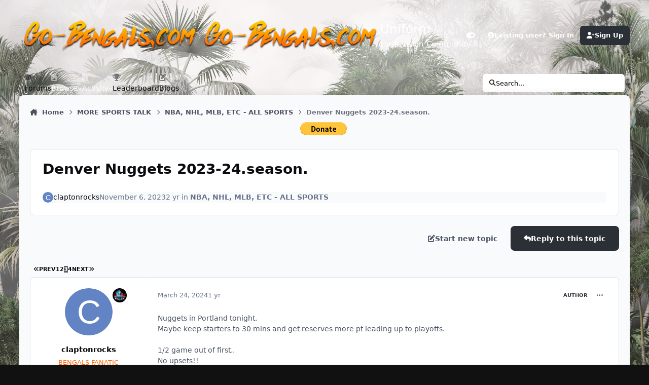

--- FILE ---
content_type: text/html;charset=UTF-8
request_url: https://forum.go-bengals.com/index.php?/topic/89770-denver-nuggets-2023-24season/page/3/
body_size: 42704
content:
<!DOCTYPE html>
<html lang="en-US" dir="ltr" 

data-ips-path="/index.php"
data-ips-scheme='system'
data-ips-scheme-active='system'
data-ips-scheme-default='system'
data-ips-theme="17"
data-ips-scheme-toggle="true"


    data-ips-guest


data-ips-theme-setting-change-scheme='1'
data-ips-theme-setting-link-panels='1'
data-ips-theme-setting-nav-bar-icons='1'
data-ips-theme-setting-mobile-icons-location='footer'
data-ips-theme-setting-mobile-footer-labels='1'
data-ips-theme-setting-sticky-sidebar='1'
data-ips-theme-setting-flip-sidebar='0'

data-ips-layout='default'


	data-ips-setting-compact-richtext


>
	<head data-ips-hook="head">
		<meta charset="utf-8">
		<title data-ips-hook="title">Denver Nuggets 2023-24.season. - Page 3 - NBA, NHL, MLB, ETC - ALL SPORTS - GO-BENGALS.COM   X   WHO DEY   X   AFC CHAMPIONS!</title>
		
		
		
		

	
	<script>(() => document.documentElement.setAttribute('data-ips-scheme', (window.matchMedia('(prefers-color-scheme:dark)').matches) ? 'dark':'light'))();</script>

		


	<script>
		(() => {
			function getCookie(n) {
				let v = `; ${document.cookie}`, parts = v.split(`; ${n}=`);
				if (parts.length === 2) return parts.pop().split(';').shift();
			}
			
			const s = getCookie('ips4_scheme_preference');
			if(!s || s === document.documentElement.getAttribute("data-ips-scheme-active")) return;
			if(s === "system"){
				document.documentElement.setAttribute('data-ips-scheme',(window.matchMedia('(prefers-color-scheme:dark)').matches)?'dark':'light');
			} else {
				document.documentElement.setAttribute("data-ips-scheme",s);
			}
			document.documentElement.setAttribute("data-ips-scheme-active",s);
		})();
	</script>

		
			<!-- Google tag (gtag.js) -->
<script async src="https://www.googletagmanager.com/gtag/js?id=UA-5023463-1"></script>
<script>
  window.dataLayer = window.dataLayer || [];
  function gtag(){dataLayer.push(arguments);}
  gtag('js', new Date());

  gtag('config', 'UA-5023463-1');
</script>
		
		
		
		
		


	<!--!Font Awesome Free 6 by @fontawesome - https://fontawesome.com License - https://fontawesome.com/license/free Copyright 2024 Fonticons, Inc.-->
	<link rel='stylesheet' href='//forum.go-bengals.com/applications/core/interface/static/fontawesome/css/all.min.css?v=6.7.2'>



	<link rel='stylesheet' href='//forum.go-bengals.com/static/css/core_global_framework_framework.css?v=33575f27c81762398664'>

	<link rel='stylesheet' href='//forum.go-bengals.com/static/css/core_front_core.css?v=33575f27c81762398664'>

	<link rel='stylesheet' href='//forum.go-bengals.com/static/css/forums_front_forums.css?v=33575f27c81762398664'>

	<link rel='stylesheet' href='//forum.go-bengals.com/static/css/forums_front_topics.css?v=33575f27c81762398664'>


<!-- Content Config CSS Properties -->
<style id="contentOptionsCSS">
    :root {
        --i-embed-max-width: 800px;
        --i-embed-default-width: 800px;
        --i-embed-media-max-width: 100%;
    }
</style>



	
		<link rel='stylesheet' href='//gobengals.s3.us-east-2.amazonaws.com/monthly_2025_08/theme.css.81eb108bcc982a9df413f962cda8b347.css.gz'>
	
	
	<style id="themeVariables">
		
			:root{

--focusBackgroundPicker: 1;
--focusBackgroundDefault: 4;
--light__focusBackgroundColor1: hsl(26 41% 30%);
--dark__focusBackgroundColor1: hsl(26 41% 30%);
--focusBackgroundImage1: url('//gobengals.s3.us-east-2.amazonaws.com/set_resources_17/6d538d11ecfced46f459ee300b5e80ec_1_a485ad.jpg');
--light__focusBackgroundColor2: hsl(191 76% 19%);
--dark__focusBackgroundColor2: hsl(191 76% 19%);
--focusBackgroundImage2: url('//gobengals.s3.us-east-2.amazonaws.com/set_resources_17/6d538d11ecfced46f459ee300b5e80ec_2_a981f1.jpg');
--light__focusBackgroundColor3: hsl(300 29% 39%);
--dark__focusBackgroundColor3: hsl(300 29% 39%);
--focusBackgroundImage3: url('//gobengals.s3.us-east-2.amazonaws.com/set_resources_17/6d538d11ecfced46f459ee300b5e80ec_3_e36ce1.jpg');
--light__focusBackgroundColor4: #111111;
--dark__focusBackgroundColor4: hsl(0 44% 14%);
--focusBackgroundImage4: url('//gobengals.s3.us-east-2.amazonaws.com/set_resources_17/6d538d11ecfced46f459ee300b5e80ec_GB-FORUM-BACKGROUND_5e22fd.jpg');
--light__focusBackgroundColor5: #111111;
--dark__focusBackgroundColor5: #111111;
--light__focusBackgroundColor6: #111111;
--dark__focusBackgroundColor6: #111111;
--focusEnableBackground1: 0;
--focusEnableBackground2: 0;
--focusEnableBackground3: 0;
--focusEnableBackground4: 1;
--focusEnableBackground5: 0;
--focusEnableBackground6: 0;
--set__i-position-navigation: 7;
--set__i-position-breadcrumb: 10;
--set__i-header-primary--he: 140;
--set__i-logo--fo-we: 400;
--set__i-desktop-logo--fo-si: 25;
--set__i-logo-text: Uniform;
--set__i-logo-slogan: For Invision Community 5;
--set__i-header-secondary--he: 48;
--set__i-nav-bar-icons: 1;
--light__i-primary: hsl(220 11% 19%);
--light__i-primary-relative-l: 18;
--light__i-secondary: hsl(220 5% 37%);
--light__i-secondary-relative-l: 35;
--light__i-base-c: 15;
--dark__i-primary: hsl(212 19% 59%);
--dark__i-primary-relative-l: 57;
--dark__i-secondary: hsl(215 11% 32%);
--dark__i-secondary-relative-l: 30;
--dark__i-base-l: 40;
--dark__i-base-c: 14;
--light__i-boxHeader--ba-co: var(--i-secondary);
--light__i-boxHeader--co: var(--i-secondary-contrast);
--dark__i-headerSecondary--ba-co: hsl(217 12% 15%);
--dark__i-footer--co: hsl(217 0% 100%);
--dark__i-footer--ba-co: hsl(217 0% 0%);
--set__i-mobile-header--he: 100;
--light__i-headerMobile--co: hsl(217 0% 100%);

}
		
	</style>

	
		<style id="themeCustomCSS">
			
		</style>
	

	


		



	<meta name="viewport" content="width=device-width, initial-scale=1, viewport-fit=cover">
	<meta name="apple-mobile-web-app-status-bar-style" content="black-translucent">
	
	
		
		
	
	
		<meta name="twitter:card" content="summary">
	
	
		
			<meta name="twitter:site" content="@Go_Bengals">
		
	
	
		
			
				
					<meta property="og:title" content="Denver Nuggets 2023-24.season.">
				
			
		
	
		
			
				
					<meta property="og:type" content="website">
				
			
		
	
		
			
				
					<meta property="og:url" content="https://forum.go-bengals.com/index.php?/topic/89770-denver-nuggets-2023-24season/">
				
			
		
	
		
			
				
					<meta property="og:updated_time" content="2024-06-18T21:46:24Z">
				
			
		
	
		
			
				
					<meta property="og:site_name" content="GO-BENGALS.COM   X   WHO DEY   X   AFC CHAMPIONS!">
				
			
		
	
		
			
				
					<meta property="og:locale" content="en_US">
				
			
		
	
	
		
			<link rel="first" href="https://forum.go-bengals.com/index.php?/topic/89770-denver-nuggets-2023-24season/">
		
	
		
			<link rel="prev" href="https://forum.go-bengals.com/index.php?/topic/89770-denver-nuggets-2023-24season/page/2/">
		
	
		
			<link rel="next" href="https://forum.go-bengals.com/index.php?/topic/89770-denver-nuggets-2023-24season/page/4/">
		
	
		
			<link rel="last" href="https://forum.go-bengals.com/index.php?/topic/89770-denver-nuggets-2023-24season/page/4/">
		
	
		
			<link rel="canonical" href="https://forum.go-bengals.com/index.php?/topic/89770-denver-nuggets-2023-24season/page/3/">
		
	
	
	
	
	
	<link rel="manifest" href="https://forum.go-bengals.com/index.php?/manifest.webmanifest/">
	
	

	
	

	
	


		

	</head>
	<body data-ips-hook="body" class="ipsApp ipsApp_front " data-contentClass="IPS\forums\Topic" data-controller="core.front.core.app" data-pageApp="forums" data-pageLocation="front" data-pageModule="forums" data-pageController="topic" data-id="89770" >


<!--CT: Head JS-->

	<script>
		function focusLoadPreferences() {
			const html = document.documentElement,
				themeId = html.getAttribute("data-ips-theme"),
				preferences = JSON.parse(localStorage.getItem("focusCustomizer_" + themeId));

			// Get all available image options. We use this for the Random image, and it prevents users from using a recently disabled/deleted image
			
				const availableImages = [
					
					
					
					4, 
					
					
				];
			
			
			// Apply preferences
			if(preferences){
				Object.keys(preferences).forEach((key) => {
					if(key === "image"){
						// Only apply image if Image Picker is enabled
						
							let activeImage = availableImages.includes(Number(preferences[key])) ? preferences[key] : "random";
							// Add the saved image if it's enabled in the Picker, otherwise revert to random.
							html.setAttribute("data-focus-image", activeImage);
						
					} else {
						html.setAttribute("data-focus-" + key, preferences[key]);
					}
				});
			}

			
				// Set defaults, if they haven't already been set
				if(!html.hasAttribute("data-focus-image")){
					html.setAttribute("data-focus-image", '4');
				}

				// Apply a random image, if selected
				if(html.getAttribute("data-focus-image") === "random"){
					const randomImage = availableImages[Math.floor(Math.random() * availableImages.length)];
					// Apply random image
					html.setAttribute("data-focus-image", randomImage);
				}
			
			
		}

		focusLoadPreferences();
	</script>


		<a href="#ipsLayout__main" class="ipsSkipToContent">Jump to content</a>
		
		
		

<i-pull-to-refresh aria-hidden="true">
	<div class="iPullToRefresh"></div>
</i-pull-to-refresh>
		


	<i-pwa-install id="ipsPwaInstall">
		
		
		<div class="iPwaInstall__content">
			<div class="iPwaInstall__title">View in the app</div>
			<p class="iPwaInstall__desc">A better way to browse. <strong>Learn more</strong>.</p>
		</div>
		<button type="button" class="iPwaInstall__learnMore" popovertarget="iPwaInstall__learnPopover">Learn more</button>
		<button type="button" class="iPwaInstall__dismiss" id="iPwaInstall__dismiss"><span aria-hidden="true">&times;</span><span class="ipsInvisible">Dismiss</span></button>
	</i-pwa-install>
	
	<i-card popover id="iPwaInstall__learnPopover">
		<button class="iCardDismiss" type="button" tabindex="-1" popovertarget="iPwaInstall__learnPopover" popovertargetaction="hide">Close</button>
		<div class="iCard">
			<div class="iCard__content iPwaInstallPopover">
				<div class="i-flex i-gap_2">
					
					<div class="i-flex_11 i-align-self_center">
						<div class="i-font-weight_700 i-color_hard">GO-BENGALS.COM   X   WHO DEY   X   AFC CHAMPIONS!</div>
						<p>A full-screen app on your home screen with push notifications, badges and more.</p>
					</div>
				</div>

				<div class="iPwaInstallPopover__ios">
					<div class="iPwaInstallPopover__title">
						<svg xmlns="http://www.w3.org/2000/svg" viewBox="0 0 384 512"><path d="M318.7 268.7c-.2-36.7 16.4-64.4 50-84.8-18.8-26.9-47.2-41.7-84.7-44.6-35.5-2.8-74.3 20.7-88.5 20.7-15 0-49.4-19.7-76.4-19.7C63.3 141.2 4 184.8 4 273.5q0 39.3 14.4 81.2c12.8 36.7 59 126.7 107.2 125.2 25.2-.6 43-17.9 75.8-17.9 31.8 0 48.3 17.9 76.4 17.9 48.6-.7 90.4-82.5 102.6-119.3-65.2-30.7-61.7-90-61.7-91.9zm-56.6-164.2c27.3-32.4 24.8-61.9 24-72.5-24.1 1.4-52 16.4-67.9 34.9-17.5 19.8-27.8 44.3-25.6 71.9 26.1 2 49.9-11.4 69.5-34.3z"/></svg>
						<span>To install this app on iOS and iPadOS</span>
					</div>
					<ol class="ipsList ipsList--bullets i-color_soft i-margin-top_2">
						<li>Tap the <svg xmlns='http://www.w3.org/2000/svg' viewBox='0 0 416 550.4' class='iPwaInstallPopover__svg'><path d='M292.8 129.6 208 44.8l-84.8 84.8-22.4-22.4L208 0l107.2 107.2-22.4 22.4Z'/><path d='M192 22.4h32v336h-32v-336Z'/><path d='M368 550.4H48c-27.2 0-48-20.8-48-48v-288c0-27.2 20.8-48 48-48h112v32H48c-9.6 0-16 6.4-16 16v288c0 9.6 6.4 16 16 16h320c9.6 0 16-6.4 16-16v-288c0-9.6-6.4-16-16-16H256v-32h112c27.2 0 48 20.8 48 48v288c0 27.2-20.8 48-48 48Z'/></svg> Share icon in Safari</li>
						<li>Scroll the menu and tap <strong>Add to Home Screen</strong>.</li>
						<li>Tap <strong>Add</strong> in the top-right corner.</li>
					</ol>
				</div>
				<div class="iPwaInstallPopover__android">
					<div class="iPwaInstallPopover__title">
						<svg xmlns="http://www.w3.org/2000/svg" viewBox="0 0 576 512"><path d="M420.6 301.9a24 24 0 1 1 24-24 24 24 0 0 1 -24 24m-265.1 0a24 24 0 1 1 24-24 24 24 0 0 1 -24 24m273.7-144.5 47.9-83a10 10 0 1 0 -17.3-10h0l-48.5 84.1a301.3 301.3 0 0 0 -246.6 0L116.2 64.5a10 10 0 1 0 -17.3 10h0l47.9 83C64.5 202.2 8.2 285.6 0 384H576c-8.2-98.5-64.5-181.8-146.9-226.6"/></svg>
						<span>To install this app on Android</span>
					</div>
					<ol class="ipsList ipsList--bullets i-color_soft i-margin-top_2">
						<li>Tap the 3-dot menu (⋮) in the top-right corner of the browser.</li>
						<li>Tap <strong>Add to Home screen</strong> or <strong>Install app</strong>.</li>
						<li>Confirm by tapping <strong>Install</strong>.</li>
					</ol>
				</div>
			</div>
		</div>
	</i-card>

		
		<div class="ipsLayout" id="ipsLayout" data-ips-hook="layout">
			
			<div class="ipsLayout__app" data-ips-hook="app">
				
				<div data-ips-hook="mobileHeader" class="ipsMobileHeader ipsResponsive_header--mobile">
					
<a href="https://forum.go-bengals.com/" data-ips-hook="logo" class="ipsLogo ipsLogo--mobile" accesskey="1">
	
		

    
    
    
    <picture class='ipsLogo__image ipsLogo__image--light'>
        <source srcset="[data-uri]" media="(min-width: 980px)">
        <img src="//gobengals.s3.us-east-2.amazonaws.com/monthly_2025_05/GBLOGO_5a4a0e.png" width="450" height="47" alt='GO-BENGALS.COM   X   WHO DEY   X   AFC CHAMPIONS!' data-ips-theme-image='mobile-logo-light'>
    </picture>

		

	
  	<div class="ipsLogo__text">
		<span class="ipsLogo__name" data-ips-theme-text="set__i-logo-text">Uniform</span>
		
			<span class="ipsLogo__slogan" data-ips-theme-text="set__i-logo-slogan">For Invision Community 5</span>
		
	</div>
</a>
					
<ul data-ips-hook="mobileNavHeader" class="ipsMobileNavIcons ipsResponsive_header--mobile">


<!--CT: Customizer Icon (mobile)-->

    <li data-el="customizer">
        <button type="button" class="ipsMobileNavIcons__button" popovertarget="focusCustomizer">
            <i class="fa-solid fa-toggle-on"></i>
            <span class="ipsInvisible">Customizer</span>
        </a>
    </li>


	
		<li data-el="guest">
			<button type="button" class="ipsMobileNavIcons__button ipsMobileNavIcons__button--primary" aria-controls="ipsOffCanvas--guest" aria-expanded="false" data-ipscontrols>
				<span>Sign In</span>
			</button>
		</li>
	
	
	
		
	
    
	
	
</ul>
				</div>
				
				


				
					
<nav class="ipsBreadcrumb ipsBreadcrumb--mobile ipsResponsive_header--mobile" aria-label="Breadcrumbs" >
	<ol itemscope itemtype="https://schema.org/BreadcrumbList" class="ipsBreadcrumb__list">
		<li itemprop="itemListElement" itemscope itemtype="https://schema.org/ListItem">
			<a title="Home" href="https://forum.go-bengals.com/" itemprop="item">
				<i class="fa-solid fa-house-chimney"></i> <span itemprop="name">Home</span>
			</a>
			<meta itemprop="position" content="1">
		</li>
		
		
		
			
				<li itemprop="itemListElement" itemscope itemtype="https://schema.org/ListItem">
					<a href="https://forum.go-bengals.com/index.php?/forum/12-more-sports-talk/" itemprop="item">
						<span itemprop="name">MORE SPORTS TALK </span>
					</a>
					<meta itemprop="position" content="2">
				</li>
			
			
		
			
				<li itemprop="itemListElement" itemscope itemtype="https://schema.org/ListItem">
					<a href="https://forum.go-bengals.com/index.php?/forum/6-nba-nhl-mlb-etc-all-sports/" itemprop="item">
						<span itemprop="name">NBA, NHL, MLB, ETC - ALL SPORTS </span>
					</a>
					<meta itemprop="position" content="3">
				</li>
			
			
		
			
				<li aria-current="location" itemprop="itemListElement" itemscope itemtype="https://schema.org/ListItem">
					<span itemprop="name">Denver Nuggets 2023-24.season.</span>
					<meta itemprop="position" content="4">
				</li>
			
			
		
	</ol>
	<ul class="ipsBreadcrumb__feed" data-ips-hook="feed">
		
		<li >
			<a data-action="defaultStream" href="https://forum.go-bengals.com/index.php?/discover/" ><i class="fa-regular fa-file-lines"></i> <span data-role="defaultStreamName">All Activity</span></a>
		</li>
	</ul>
</nav>
				
				
					<header data-ips-hook="header" class="ipsHeader ipsResponsive_header--desktop">
						
						
							<div data-ips-hook="primaryHeader" class="ipsHeader__primary" >
								<div class="ipsWidth ipsHeader__align">
									<div data-ips-header-position="4" class="ipsHeader__start">


	
		<div data-ips-header-content='logo'>
			<!-- logo -->
			
				
<a href="https://forum.go-bengals.com/" data-ips-hook="logo" class="ipsLogo ipsLogo--desktop" accesskey="1">
	
		

    
    
    
    <picture class='ipsLogo__image ipsLogo__image--light'>
        <source srcset="[data-uri]" media="(max-width: 979px)">
        <img src="//gobengals.s3.us-east-2.amazonaws.com/monthly_2025_05/GBLOGO_a4f163.png" width="450" height="100" alt='GO-BENGALS.COM   X   WHO DEY   X   AFC CHAMPIONS!' data-ips-theme-image='logo-light'>
    </picture>

		

    
    
    
    <picture class='ipsLogo__image ipsLogo__image--dark'>
        <source srcset="[data-uri]" media="(max-width: 979px)">
        <img src="//gobengals.s3.us-east-2.amazonaws.com/monthly_2025_05/GBLOGO_1b0667.png" width="450" height="100" alt='GO-BENGALS.COM   X   WHO DEY   X   AFC CHAMPIONS!' data-ips-theme-image='logo-dark'>
    </picture>

	
  	<div class="ipsLogo__text">
		<span class="ipsLogo__name" data-ips-theme-text="set__i-logo-text">Uniform</span>
		
			<span class="ipsLogo__slogan" data-ips-theme-text="set__i-logo-slogan">For Invision Community 5</span>
		
	</div>
</a>
			
			
			    
			    
			    
			    
			
		</div>
	

	

	

	

	
</div>
									<div data-ips-header-position="5" class="ipsHeader__center">


	

	

	

	

	
</div>
									<div data-ips-header-position="6" class="ipsHeader__end">


	

	

	
		<div data-ips-header-content='user'>
			<!-- user -->
			
			
			    
			    
				    

	<ul id="elUserNav" data-ips-hook="userBarGuest" class="ipsUserNav ipsUserNav--guest">


<!--CT: Customizer Icon (guest - desktop)-->

    <li data-el="customizer">
        <button type="button" class="ipsUserNav__link" popovertarget="focusCustomizer" data-ipstooltip aria-label="Customizer">
            <i class="fa-solid fa-toggle-on ipsUserNav__icon"></i>
            <span class="ipsUserNav__text ipsInvisible">Customizer</span>
        </a>
    </li>


        
		
        
        
        
            
            <li id="elSignInLink" data-el="sign-in">
                <button type="button" id="elUserSignIn" popovertarget="elUserSignIn_menu" class="ipsUserNav__link">
                	<i class="fa-solid fa-circle-user"></i>
                	<span class="ipsUserNav__text">Existing user? Sign In</span>
                </button>                
                
<i-dropdown popover id="elUserSignIn_menu">
	<div class="iDropdown">
		<form accept-charset='utf-8' method='post' action='https://forum.go-bengals.com/index.php?/login/'>
			<input type="hidden" name="csrfKey" value="4747f315e7d3c79ac66896528ac7889e">
			<input type="hidden" name="ref" value="aHR0cHM6Ly9mb3J1bS5nby1iZW5nYWxzLmNvbS9pbmRleC5waHA/L3RvcGljLzg5NzcwLWRlbnZlci1udWdnZXRzLTIwMjMtMjRzZWFzb24vcGFnZS8zLw==">
			<div data-role="loginForm">
				
				
				
					
<div class="">
	<h4 class="ipsTitle ipsTitle--h3 i-padding_2 i-padding-bottom_0 i-color_hard">Sign In</h4>
	<ul class='ipsForm ipsForm--vertical ipsForm--login-popup'>
		<li class="ipsFieldRow ipsFieldRow--noLabel ipsFieldRow--fullWidth">
			<label class="ipsFieldRow__label" for="login_popup_email">Email Address</label>
			<div class="ipsFieldRow__content">
                <input type="email" class='ipsInput ipsInput--text' placeholder="Email Address" name="auth" autocomplete="email" id='login_popup_email'>
			</div>
		</li>
		<li class="ipsFieldRow ipsFieldRow--noLabel ipsFieldRow--fullWidth">
			<label class="ipsFieldRow__label" for="login_popup_password">Password</label>
			<div class="ipsFieldRow__content">
				<input type="password" class='ipsInput ipsInput--text' placeholder="Password" name="password" autocomplete="current-password" id='login_popup_password'>
			</div>
		</li>
		<li class="ipsFieldRow ipsFieldRow--checkbox">
			<input type="checkbox" name="remember_me" id="remember_me_checkbox_popup" value="1" checked class="ipsInput ipsInput--toggle">
			<div class="ipsFieldRow__content">
				<label class="ipsFieldRow__label" for="remember_me_checkbox_popup">Remember me</label>
				<div class="ipsFieldRow__desc">Not recommended on shared computers</div>
			</div>
		</li>
		<li class="ipsSubmitRow">
			<button type="submit" name="_processLogin" value="usernamepassword" class="ipsButton ipsButton--primary i-width_100p">Sign In</button>
			
				<p class="i-color_soft i-link-color_inherit i-font-weight_500 i-font-size_-1 i-margin-top_2">
					
						<a href='https://forum.go-bengals.com/index.php?/lostpassword/' data-ipsDialog data-ipsDialog-title='Forgot your password?'>
					
					Forgot your password?</a>
				</p>
			
		</li>
	</ul>
</div>
				
			</div>
		</form>
	</div>
</i-dropdown>
            </li>
            
        
		
			<li data-el="sign-up">
				
					<a href="https://forum.go-bengals.com/index.php?/register/" class="ipsUserNav__link ipsUserNav__link--sign-up" data-ipsdialog data-ipsdialog-size="narrow" data-ipsdialog-title="Sign Up"  id="elRegisterButton">
						<i class="fa-solid fa-user-plus"></i>
						<span class="ipsUserNav__text">Sign Up</span>
					</a>
				
			</li>
		
		
	</ul>

			    
			    
			    
			
		</div>
	

	

	
</div>
								</div>
							</div>
						
						
							<div data-ips-hook="secondaryHeader" class="ipsHeader__secondary" >
								<div class="ipsWidth ipsHeader__align">
									<div data-ips-header-position="7" class="ipsHeader__start">


	

	
		<div data-ips-header-content='navigation'>
			<!-- navigation -->
			
			
			    
				    


<nav data-ips-hook="navBar" class="ipsNav" aria-label="Primary">
	<i-navigation-menu>
		<ul class="ipsNavBar" data-role="menu">
			


	
		
		
			
		
		
		<li  data-id="8" data-active data-navApp="forums" data-navExt="Forums" >
			
			
				
					<a href="https://forum.go-bengals.com/index.php"  data-navItem-id="8" aria-current="page">
						<span class="ipsNavBar__icon" aria-hidden="true">
							
								<i class="fa-solid" style="--icon:'\f075'"></i>
							
						</span>
						<span class="ipsNavBar__text">
							<span class="ipsNavBar__label">Forums</span>
						</span>
					</a>
				
			
		</li>
	

	

	
		
		
		
		<li  data-id="1"  data-navApp="core" data-navExt="Menu" >
			
			
				
					<button aria-expanded="false" aria-controls="elNavSecondary_1" data-ipscontrols type="button">
						<span class="ipsNavBar__icon" aria-hidden="true">
							
								<i class="fa-solid" style="--icon:'\f1c5'"></i>
							
						</span>
						<span class="ipsNavBar__text">
							<span class="ipsNavBar__label">Browse</span>
							<i class="fa-solid fa-angle-down"></i>
						</span>
					</button>
					
						<ul class='ipsNav__dropdown' id='elNavSecondary_1' data-ips-hidden-light-dismiss hidden>
							


	
		
		
		
		<li  data-id="9"  data-navApp="calendar" data-navExt="Calendar" >
			
			
				
					<a href="https://forum.go-bengals.com/index.php?/events/"  data-navItem-id="9" >
						<span class="ipsNavBar__icon" aria-hidden="true">
							
								<i class="fa-solid" style="--icon:'\f133'"></i>
							
						</span>
						<span class="ipsNavBar__text">
							<span class="ipsNavBar__label">Events</span>
						</span>
					</a>
				
			
		</li>
	

	

	
		
		
		
		<li  data-id="10"  data-navApp="cms" data-navExt="Pages" >
			
			
				
					<a href="https://forum.go-bengals.com/index.php?/index.html/"  data-navItem-id="10" >
						<span class="ipsNavBar__icon" aria-hidden="true">
							
								<i class="fa-solid" style="--icon:'\f15c'"></i>
							
						</span>
						<span class="ipsNavBar__text">
							<span class="ipsNavBar__label">Go-Bengals.com - The Best Bengals Fan Site In The World&#33;</span>
						</span>
					</a>
				
			
		</li>
	

	
		
		
		
		<li  data-id="12"  data-navApp="core" data-navExt="StaffDirectory" >
			
			
				
					<a href="https://forum.go-bengals.com/index.php?/staff/"  data-navItem-id="12" >
						<span class="ipsNavBar__icon" aria-hidden="true">
							
								<i class="fa-solid" style="--icon:'\f2bb'"></i>
							
						</span>
						<span class="ipsNavBar__text">
							<span class="ipsNavBar__label">Staff</span>
						</span>
					</a>
				
			
		</li>
	

	
		
		
		
		<li  data-id="13"  data-navApp="core" data-navExt="OnlineUsers" >
			
			
				
					<a href="https://forum.go-bengals.com/index.php?/online/"  data-navItem-id="13" >
						<span class="ipsNavBar__icon" aria-hidden="true">
							
								<i class="fa-solid" style="--icon:'\f017'"></i>
							
						</span>
						<span class="ipsNavBar__text">
							<span class="ipsNavBar__label">Online Users</span>
						</span>
					</a>
				
			
		</li>
	

						</ul>
					
				
			
		</li>
	

	
		
		
		
		<li  data-id="2"  data-navApp="core" data-navExt="Menu" >
			
			
				
					<button aria-expanded="false" aria-controls="elNavSecondary_2" data-ipscontrols type="button">
						<span class="ipsNavBar__icon" aria-hidden="true">
							
								<i class="fa-solid" style="--icon:'\f1c5'"></i>
							
						</span>
						<span class="ipsNavBar__text">
							<span class="ipsNavBar__label">Activity</span>
							<i class="fa-solid fa-angle-down"></i>
						</span>
					</button>
					
						<ul class='ipsNav__dropdown' id='elNavSecondary_2' data-ips-hidden-light-dismiss hidden>
							


	
		
		
		
		<li  data-id="3"  data-navApp="core" data-navExt="AllActivity" >
			
			
				
					<a href="https://forum.go-bengals.com/index.php?/discover/"  data-navItem-id="3" >
						<span class="ipsNavBar__icon" aria-hidden="true">
							
								<i class="fa-solid" style="--icon:'\f0ca'"></i>
							
						</span>
						<span class="ipsNavBar__text">
							<span class="ipsNavBar__label">All Activity</span>
						</span>
					</a>
				
			
		</li>
	

	
		
		
		
		<li  data-id="4"  data-navApp="core" data-navExt="YourActivityStreams" >
			
			
				
					<a href="#"  data-navItem-id="4" >
						<span class="ipsNavBar__icon" aria-hidden="true">
							
								<i class="fa-solid" style="--icon:'\f0ae'"></i>
							
						</span>
						<span class="ipsNavBar__text">
							<span class="ipsNavBar__label">My Activity Streams</span>
						</span>
					</a>
				
			
		</li>
	

	
		
		
		
		<li  data-id="5"  data-navApp="core" data-navExt="YourActivityStreamsItem" data-streamid='5'>
			
			
				
					<a href="https://forum.go-bengals.com/index.php?/discover/unread/"  data-navItem-id="5" >
						<span class="ipsNavBar__icon" aria-hidden="true">
							
								<i class="fa-solid" style="--icon:'\f1ea'"></i>
							
						</span>
						<span class="ipsNavBar__text">
							<span class="ipsNavBar__label">Unread Content</span>
						</span>
					</a>
				
			
		</li>
	

	
		
		
		
		<li  data-id="6"  data-navApp="core" data-navExt="YourActivityStreamsItem" data-streamid='6'>
			
			
				
					<a href="https://forum.go-bengals.com/index.php?/discover/content-started/"  data-navItem-id="6" >
						<span class="ipsNavBar__icon" aria-hidden="true">
							
								<i class="fa-solid" style="--icon:'\f2bd'"></i>
							
						</span>
						<span class="ipsNavBar__text">
							<span class="ipsNavBar__label">Content I Started</span>
						</span>
					</a>
				
			
		</li>
	

	
		
		
		
		<li  data-id="7"  data-navApp="core" data-navExt="Search" >
			
			
				
					<a href="https://forum.go-bengals.com/index.php?/search/"  data-navItem-id="7" >
						<span class="ipsNavBar__icon" aria-hidden="true">
							
								<i class="fa-solid" style="--icon:'\f002'"></i>
							
						</span>
						<span class="ipsNavBar__text">
							<span class="ipsNavBar__label">Search</span>
						</span>
					</a>
				
			
		</li>
	

						</ul>
					
				
			
		</li>
	

	
		
		
		
		<li  data-id="16"  data-navApp="core" data-navExt="Leaderboard" >
			
			
				
					<a href="https://forum.go-bengals.com/index.php?/leaderboard/"  data-navItem-id="16" >
						<span class="ipsNavBar__icon" aria-hidden="true">
							
								<i class="fa-solid" style="--icon:'\f091'"></i>
							
						</span>
						<span class="ipsNavBar__text">
							<span class="ipsNavBar__label">Leaderboard</span>
						</span>
					</a>
				
			
		</li>
	

	
		
		
		
		<li  data-id="22"  data-navApp="blog" data-navExt="Blogs" >
			
			
				
					<a href="https://forum.go-bengals.com/index.php?/blogs/"  data-navItem-id="22" >
						<span class="ipsNavBar__icon" aria-hidden="true">
							
								<i class="fa-solid" style="--icon:'\f044'"></i>
							
						</span>
						<span class="ipsNavBar__text">
							<span class="ipsNavBar__label">Blogs</span>
						</span>
					</a>
				
			
		</li>
	

			<li data-role="moreLi" hidden>
				<button aria-expanded="false" aria-controls="nav__more" data-ipscontrols type="button">
					<span class="ipsNavBar__icon" aria-hidden="true">
						<i class="fa-solid fa-bars"></i>
					</span>
					<span class="ipsNavBar__text">
						<span class="ipsNavBar__label">More</span>
						<i class="fa-solid fa-angle-down"></i>
					</span>
				</button>
				<ul class="ipsNav__dropdown" id="nav__more" data-role="moreMenu" data-ips-hidden-light-dismiss hidden></ul>
			</li>
		</ul>
		<div class="ipsNavPriority js-ipsNavPriority" aria-hidden="true">
			<ul class="ipsNavBar" data-role="clone">
				<li data-role="moreLiClone">
					<button aria-expanded="false" aria-controls="nav__more" data-ipscontrols type="button">
						<span class="ipsNavBar__icon" aria-hidden="true">
							<i class="fa-solid fa-bars"></i>
						</span>
						<span class="ipsNavBar__text">
							<span class="ipsNavBar__label">More</span>
							<i class="fa-solid fa-angle-down"></i>
						</span>
					</button>
				</li>
				


	
		
		
			
		
		
		<li  data-id="8" data-active data-navApp="forums" data-navExt="Forums" >
			
			
				
					<a href="https://forum.go-bengals.com/index.php"  data-navItem-id="8" aria-current="page">
						<span class="ipsNavBar__icon" aria-hidden="true">
							
								<i class="fa-solid" style="--icon:'\f075'"></i>
							
						</span>
						<span class="ipsNavBar__text">
							<span class="ipsNavBar__label">Forums</span>
						</span>
					</a>
				
			
		</li>
	

	

	
		
		
		
		<li  data-id="1"  data-navApp="core" data-navExt="Menu" >
			
			
				
					<button aria-expanded="false" aria-controls="elNavSecondary_1" data-ipscontrols type="button">
						<span class="ipsNavBar__icon" aria-hidden="true">
							
								<i class="fa-solid" style="--icon:'\f1c5'"></i>
							
						</span>
						<span class="ipsNavBar__text">
							<span class="ipsNavBar__label">Browse</span>
							<i class="fa-solid fa-angle-down"></i>
						</span>
					</button>
					
				
			
		</li>
	

	
		
		
		
		<li  data-id="2"  data-navApp="core" data-navExt="Menu" >
			
			
				
					<button aria-expanded="false" aria-controls="elNavSecondary_2" data-ipscontrols type="button">
						<span class="ipsNavBar__icon" aria-hidden="true">
							
								<i class="fa-solid" style="--icon:'\f1c5'"></i>
							
						</span>
						<span class="ipsNavBar__text">
							<span class="ipsNavBar__label">Activity</span>
							<i class="fa-solid fa-angle-down"></i>
						</span>
					</button>
					
				
			
		</li>
	

	
		
		
		
		<li  data-id="16"  data-navApp="core" data-navExt="Leaderboard" >
			
			
				
					<a href="https://forum.go-bengals.com/index.php?/leaderboard/"  data-navItem-id="16" >
						<span class="ipsNavBar__icon" aria-hidden="true">
							
								<i class="fa-solid" style="--icon:'\f091'"></i>
							
						</span>
						<span class="ipsNavBar__text">
							<span class="ipsNavBar__label">Leaderboard</span>
						</span>
					</a>
				
			
		</li>
	

	
		
		
		
		<li  data-id="22"  data-navApp="blog" data-navExt="Blogs" >
			
			
				
					<a href="https://forum.go-bengals.com/index.php?/blogs/"  data-navItem-id="22" >
						<span class="ipsNavBar__icon" aria-hidden="true">
							
								<i class="fa-solid" style="--icon:'\f044'"></i>
							
						</span>
						<span class="ipsNavBar__text">
							<span class="ipsNavBar__label">Blogs</span>
						</span>
					</a>
				
			
		</li>
	

			</ul>
		</div>
	</i-navigation-menu>
</nav>
			    
			    
			    
			    
			
		</div>
	

	

	

	
</div>
									<div data-ips-header-position="8" class="ipsHeader__center">


	

	

	

	

	
</div>
									<div data-ips-header-position="9" class="ipsHeader__end">


	

	

	

	

	
		<div data-ips-header-content='search'>
			<!-- search -->
			
			
			    
			    
			    
			    
				    

	<button class='ipsSearchPseudo' popovertarget="ipsSearchDialog" type="button">
		<i class="fa-solid fa-magnifying-glass"></i>
		<span>Search...</span>
	</button>

			    
			
		</div>
	
</div>
								</div>
							</div>
						
					</header>
				
				<main data-ips-hook="main" class="ipsLayout__main" id="ipsLayout__main" tabindex="-1">
					<div class="ipsWidth ipsWidth--main-content">
						<div class="ipsContentWrap">
							
								<div class="ipsHeaderExtra ipsResponsive_header--desktop" >
									<div data-ips-header-position="10" class="ipsHeaderExtra__start">


	

	

	

	
		<div data-ips-header-content='breadcrumb'>
			<!-- breadcrumb -->
			
			
			    
			    
			    
				    
<nav class="ipsBreadcrumb ipsBreadcrumb--top " aria-label="Breadcrumbs" >
	<ol itemscope itemtype="https://schema.org/BreadcrumbList" class="ipsBreadcrumb__list">
		<li itemprop="itemListElement" itemscope itemtype="https://schema.org/ListItem">
			<a title="Home" href="https://forum.go-bengals.com/" itemprop="item">
				<i class="fa-solid fa-house-chimney"></i> <span itemprop="name">Home</span>
			</a>
			<meta itemprop="position" content="1">
		</li>
		
		
		
			
				<li itemprop="itemListElement" itemscope itemtype="https://schema.org/ListItem">
					<a href="https://forum.go-bengals.com/index.php?/forum/12-more-sports-talk/" itemprop="item">
						<span itemprop="name">MORE SPORTS TALK </span>
					</a>
					<meta itemprop="position" content="2">
				</li>
			
			
		
			
				<li itemprop="itemListElement" itemscope itemtype="https://schema.org/ListItem">
					<a href="https://forum.go-bengals.com/index.php?/forum/6-nba-nhl-mlb-etc-all-sports/" itemprop="item">
						<span itemprop="name">NBA, NHL, MLB, ETC - ALL SPORTS </span>
					</a>
					<meta itemprop="position" content="3">
				</li>
			
			
		
			
				<li aria-current="location" itemprop="itemListElement" itemscope itemtype="https://schema.org/ListItem">
					<span itemprop="name">Denver Nuggets 2023-24.season.</span>
					<meta itemprop="position" content="4">
				</li>
			
			
		
	</ol>
	<ul class="ipsBreadcrumb__feed" data-ips-hook="feed">
		
		<li >
			<a data-action="defaultStream" href="https://forum.go-bengals.com/index.php?/discover/" ><i class="fa-regular fa-file-lines"></i> <span data-role="defaultStreamName">All Activity</span></a>
		</li>
	</ul>
</nav>
			    
			    
			
		</div>
	

	
</div>
									<div data-ips-header-position="11" class="ipsHeaderExtra__center">


	

	

	

	

	
</div>
									<div data-ips-header-position="12" class="ipsHeaderExtra__end">


	

	

	

	

	
</div>
								</div>
							
							

							<div class="ipsLayout__columns">
								<section data-ips-hook="primaryColumn" class="ipsLayout__primary-column">
									
										<div class="i-margin-bottom_block" data-ips-ad="global_header">
											<center><form action="https://www.paypal.com/cgi-bin/webscr" method="post" target="_top">
<input type="hidden" name="cmd" value="_s-xclick">
<input type="hidden" name="hosted_button_id" value="KXXS6P7NZSRL8">
<input type="image" src="https://www.paypalobjects.com/en_US/i/btn/btn_donate_LG.gif" border="0" name="submit" alt="PayPal - The safer, easier way to pay online!">
<img alt="" border="0" src="https://www.paypalobjects.com/en_US/i/scr/pixel.gif" width="1" height="1">
</form>
</center><p>
										</div>
									
									
									
                                    
									

	





    
    

									




<!-- Start #ipsTopicView -->
<div class="ipsBlockSpacer" id="ipsTopicView" data-ips-topic-ui="traditional" data-ips-topic-first-page="false" data-ips-topic-comments="all">




<div class="ipsBox ipsBox--topicHeader ipsPull">
	<header class="ipsPageHeader">
		<div class="ipsPageHeader__row">
			<div data-ips-hook="header" class="ipsPageHeader__primary">
				<div class="ipsPageHeader__title">
					
						<h1 data-ips-hook="title">Denver Nuggets 2023-24.season.</h1>
					
					<div data-ips-hook="badges" class="ipsBadges">
						
					</div>
				</div>
				
				
			</div>
			
		</div>
		
		
			<!-- PageHeader footer is only shown in traditional view -->
			<div class="ipsPageHeader__row ipsPageHeader__row--footer">
				<div class="ipsPageHeader__primary">
					<div class="ipsPhotoPanel ipsPhotoPanel--inline">
						


	<a data-ips-hook="userPhotoWithUrl" href="https://forum.go-bengals.com/index.php?/profile/5008-claptonrocks/" rel="nofollow" data-ipshover data-ipshover-width="370" data-ipshover-target="https://forum.go-bengals.com/index.php?/profile/5008-claptonrocks/&amp;do=hovercard"  class="ipsUserPhoto ipsUserPhoto--fluid" title="Go to claptonrocks's profile" data-group="21" aria-hidden="true" tabindex="-1">
		<img src="data:image/svg+xml,%3Csvg%20xmlns%3D%22http%3A%2F%2Fwww.w3.org%2F2000%2Fsvg%22%20viewBox%3D%220%200%201024%201024%22%20style%3D%22background%3A%236284c4%22%3E%3Cg%3E%3Ctext%20text-anchor%3D%22middle%22%20dy%3D%22.35em%22%20x%3D%22512%22%20y%3D%22512%22%20fill%3D%22%23ffffff%22%20font-size%3D%22700%22%20font-family%3D%22-apple-system%2C%20BlinkMacSystemFont%2C%20Roboto%2C%20Helvetica%2C%20Arial%2C%20sans-serif%22%3EC%3C%2Ftext%3E%3C%2Fg%3E%3C%2Fsvg%3E" alt="claptonrocks" loading="lazy">
	</a>

						<div data-ips-hook="topicHeaderMetaData" class="ipsPhotoPanel__text">
							<div class="ipsPhotoPanel__primary">


<a href='https://forum.go-bengals.com/index.php?/profile/5008-claptonrocks/' rel="nofollow" data-ipsHover data-ipsHover-width='370' data-ipsHover-target='https://forum.go-bengals.com/index.php?/profile/5008-claptonrocks/&amp;do=hovercard&amp;referrer=https%253A%252F%252Fforum.go-bengals.com%252Findex.php%253F%252Ftopic%252F89770-denver-nuggets-2023-24season%252Fpage%252F3%252F' title="Go to claptonrocks's profile" class="ipsUsername" translate="no">claptonrocks</a></div>
							<div class="ipsPhotoPanel__secondary"><time datetime='2023-11-06T01:04:40Z' title='11/06/2023 01:04  AM' data-short='2 yr' class='ipsTime ipsTime--long'><span class='ipsTime__long'>November 6, 2023</span><span class='ipsTime__short'>2 yr</span></time> in <a href="https://forum.go-bengals.com/index.php?/forum/6-nba-nhl-mlb-etc-all-sports/" class="i-font-weight_600">NBA, NHL, MLB, ETC - ALL SPORTS</a></div>
						</div>
					</div>
				</div>
				
			</div>
		
	</header>

	

</div>

<!-- Large topic warnings -->






<!-- These can be hidden on traditional first page using <div data-ips-hide="traditional-first"> -->


<!-- Content messages -->









<div class="i-flex i-flex-wrap_wrap-reverse i-align-items_center i-gap_3">

	<!-- All replies / Helpful Replies: This isn't shown on the first page, due to data-ips-hide="traditional-first" -->
	

	<!-- Start new topic, Reply to topic: Shown on all views -->
	<ul data-ips-hook="topicMainButtons" class="i-flex_11 ipsButtons ipsButtons--main">
		<li>
			
		</li>
		
			<li>
				<a href="https://forum.go-bengals.com/index.php?/forum/6-nba-nhl-mlb-etc-all-sports/&amp;do=add" rel="nofollow" class="ipsButton ipsButton--text" title="Start a new topic in this forum"><i class="fa-solid fa-pen-to-square"></i><span>Start new topic</span></a>
			</li>
		
		
			<li data-controller="forums.front.topic.reply">
				<a href="#replyForm" rel="nofollow" class="ipsButton ipsButton--primary" data-action="replyToTopic"><i class="fa-solid fa-reply"></i><span>Reply to this topic</span></a>
			</li>
		
	</ul>
</div>





<section data-controller='core.front.core.recommendedComments' data-url='https://forum.go-bengals.com/index.php?/topic/89770-denver-nuggets-2023-24season/&amp;recommended=comments' class='ipsBox ipsBox--featuredComments ipsRecommendedComments ipsHide'>
	<div data-role="recommendedComments">
		<header class='ipsBox__header'>
			<h2>Featured Replies</h2>
			

<div class='ipsCarouselNav ' data-ipscarousel='topic-featured-posts' >
	<button class='ipsCarouselNav__button' data-carousel-arrow='prev'><span class="ipsInvisible">Previous carousel slide</span><i class='fa-ips' aria-hidden='true'></i></button>
	<button class='ipsCarouselNav__button' data-carousel-arrow='next'><span class="ipsInvisible">Next carousel slide</span><i class='fa-ips' aria-hidden='true'></i></button>
</div>
		</header>
		
	</div>
</section>

<div id="comments" data-controller="core.front.core.commentFeed,forums.front.topic.view, core.front.core.ignoredComments" data-autopoll data-baseurl="https://forum.go-bengals.com/index.php?/topic/89770-denver-nuggets-2023-24season/"  data-feedid="forums-ips_forums_topic-89770" class="cTopic ipsBlockSpacer" data-follow-area-id="topic-89770">

	<div data-ips-hook="topicPostFeed" id="elPostFeed" class="ipsEntries ipsPull ipsEntries--topic" data-role="commentFeed" data-controller="core.front.core.moderation" >

		
			<div class="ipsButtonBar ipsButtonBar--top">
				
					<div class="ipsButtonBar__pagination">


	
	<ul class='ipsPagination ' id='elPagination_b397aa874afc3153d08c790680f4cdc8_245078924' data-ipsPagination-seoPagination='true' data-pages='4' data-ipsPagination  data-ipsPagination-pages="4" data-ipsPagination-perPage='25'>
		
			
				<li class='ipsPagination__first'><a href='https://forum.go-bengals.com/index.php?/topic/89770-denver-nuggets-2023-24season/#comments' rel="first" data-page='1' data-ipsTooltip title='First page'><i class='fa-solid fa-angles-left'></i></a></li>
				<li class='ipsPagination__prev'><a href='https://forum.go-bengals.com/index.php?/topic/89770-denver-nuggets-2023-24season/page/2/#comments' rel="prev" data-page='2' data-ipsTooltip title='Previous page'>Prev</a></li>
				
					<li class='ipsPagination__page'><a href='https://forum.go-bengals.com/index.php?/topic/89770-denver-nuggets-2023-24season/#comments' data-page='1'>1</a></li>
				
					<li class='ipsPagination__page'><a href='https://forum.go-bengals.com/index.php?/topic/89770-denver-nuggets-2023-24season/page/2/#comments' data-page='2'>2</a></li>
				
			
			<li class='ipsPagination__page ipsPagination__active'><a href='https://forum.go-bengals.com/index.php?/topic/89770-denver-nuggets-2023-24season/page/3/#comments' data-page='3'>3</a></li>
			
				
					<li class='ipsPagination__page'><a href='https://forum.go-bengals.com/index.php?/topic/89770-denver-nuggets-2023-24season/page/4/#comments' data-page='4'>4</a></li>
				
				<li class='ipsPagination__next'><a href='https://forum.go-bengals.com/index.php?/topic/89770-denver-nuggets-2023-24season/page/4/#comments' rel="next" data-page='4' data-ipsTooltip title='Next page'>Next</a></li>
				<li class='ipsPagination__last'><a href='https://forum.go-bengals.com/index.php?/topic/89770-denver-nuggets-2023-24season/page/4/#comments' rel="last" data-page='4' data-ipsTooltip title='Last page'><i class='fa-solid fa-angles-right'></i></a></li>
			
			
				<li class='ipsPagination__pageJump'>
					<button type="button" id="elPagination_b397aa874afc3153d08c790680f4cdc8_245078924_jump" popovertarget="elPagination_b397aa874afc3153d08c790680f4cdc8_245078924_jump_menu">Page 3 of 4 <i class='fa-solid fa-caret-down i-margin-start_icon'></i></button>
					<i-dropdown popover id="elPagination_b397aa874afc3153d08c790680f4cdc8_245078924_jump_menu">
						<div class="iDropdown">
							<form accept-charset='utf-8' method='post' action='https://forum.go-bengals.com/index.php?/topic/89770-denver-nuggets-2023-24season/#comments' data-role="pageJump" data-baseUrl='https://forum.go-bengals.com/index.php?/topic/89770-denver-nuggets-2023-24season/page/3/#comments' data-bypassValidation='true'>
								<ul class='i-flex i-gap_1 i-padding_2'>
									<input type='number' min='1' max='4' placeholder='Page number: 1 - 4' class='ipsInput i-flex_11' name='page' inputmode="numeric" autofocus>
									<input type='submit' class='ipsButton ipsButton--primary' value='Go'>
								</ul>
							</form>
						</div>
					</i-dropdown>
				</li>
			
		
	</ul>
</div>
				
				
			</div>
		
		<form action="https://forum.go-bengals.com/index.php?/topic/89770-denver-nuggets-2023-24season/page/3/&amp;csrfKey=4747f315e7d3c79ac66896528ac7889e&amp;do=multimodComment" method="post" data-ipspageaction data-role="moderationTools">
			
			
				

					

					
					



<a id="findComment-1742664"></a>
<div id="comment-1742664"></div>
<article data-ips-hook="postWrapper" id="elComment_1742664" class="
		ipsEntry js-ipsEntry  ipsEntry--post 
        
        
        
        
        
		"   >
	
		<aside data-ips-hook="topicAuthorColumn" class="ipsEntry__author-column">
			
			<div data-ips-hook="postUserPhoto" class="ipsAvatarStack">
				


	<a data-ips-hook="userPhotoWithUrl" href="https://forum.go-bengals.com/index.php?/profile/5008-claptonrocks/" rel="nofollow" data-ipshover data-ipshover-width="370" data-ipshover-target="https://forum.go-bengals.com/index.php?/profile/5008-claptonrocks/&amp;do=hovercard"  class="ipsUserPhoto ipsUserPhoto--fluid" title="Go to claptonrocks's profile" data-group="21" aria-hidden="true" tabindex="-1">
		<img src="data:image/svg+xml,%3Csvg%20xmlns%3D%22http%3A%2F%2Fwww.w3.org%2F2000%2Fsvg%22%20viewBox%3D%220%200%201024%201024%22%20style%3D%22background%3A%236284c4%22%3E%3Cg%3E%3Ctext%20text-anchor%3D%22middle%22%20dy%3D%22.35em%22%20x%3D%22512%22%20y%3D%22512%22%20fill%3D%22%23ffffff%22%20font-size%3D%22700%22%20font-family%3D%22-apple-system%2C%20BlinkMacSystemFont%2C%20Roboto%2C%20Helvetica%2C%20Arial%2C%20sans-serif%22%3EC%3C%2Ftext%3E%3C%2Fg%3E%3C%2Fsvg%3E" alt="claptonrocks" loading="lazy">
	</a>

				
				
					
<img src='https://forum.go-bengals.com/uploads/monthly_2022_06/hof.png.a648ec443b6c4284ad10a31dc370045f.png' loading="lazy" alt="Hall Of Fame" class="ipsAvatarStack__rank" data-ipsTooltip title="Rank: Hall Of Fame (5/5)">
								
			</div>
			<h3 data-ips-hook="postUsername" class="ipsEntry__username">
				
				


<a href='https://forum.go-bengals.com/index.php?/profile/5008-claptonrocks/' rel="nofollow" data-ipsHover data-ipsHover-width='370' data-ipsHover-target='https://forum.go-bengals.com/index.php?/profile/5008-claptonrocks/&amp;do=hovercard&amp;referrer=https%253A%252F%252Fforum.go-bengals.com%252Findex.php%253F%252Ftopic%252F89770-denver-nuggets-2023-24season%252Fpage%252F3%252F' title="Go to claptonrocks's profile" class="ipsUsername" translate="no">claptonrocks</a>
				
			</h3>
			
				<div data-ips-hook="postUserGroup" class="ipsEntry__group">
					
						<span style='color:#ff5f00'>BENGALS FANATIC</span>
					
				</div>
			
			
			
				<ul data-ips-hook="postUserStats" class="ipsEntry__authorStats ipsEntry__authorStats--minimal">
					<li data-i-el="posts">
						
							<a href="https://forum.go-bengals.com/index.php?/profile/5008-claptonrocks/content/" rel="nofollow" title="Posts" data-ipstooltip>
								<i class="fa-solid fa-comment"></i>
								<span data-i-el="number">23.5k</span>
								<span data-i-el="label">posts</span>
							</a>
						
					</li>
					
					
						<li data-ips-hook="postUserBadges" data-i-el="badges">
							<a href="https://forum.go-bengals.com/index.php?/profile/5008-claptonrocks/badges/" data-action="badgeLog" title="Badges">
								<i class="fa-solid fa-award"></i>
								<span data-i-el="number">0</span>
								<span data-i-el="label">Badges</span>
							</a>
						</li>
					
					
						<li data-ips-hook="postUserReputation" data-i-el="reputation">
							
								<span>
									<i class="fa-solid fa-heart"></i>
									<span data-i-el="number">9k</span>
									<span data-i-el="label">Reputation</span>
								</span>
							
						</li>
					
				</ul>
				<ul data-ips-hook="postUserCustomFields" class="ipsEntry__authorFields">
					

	
		<li data-el='core_pfield_8' data-role='custom-field'>
			
<span class='ft'>Location:</span><span class='fc'>Yellow Springs Ohio</span>
		</li>
	
		<li data-el='core_pfield_7' data-role='custom-field'>
			
<span class='ft'>Gender:</span><span class='fc'>Male</span>
		</li>
	

				</ul>
			
			
		</aside>
	
	
<aside data-ips-hook="topicAuthorColumn" class="ipsEntry__header" data-feedid="forums-ips_forums_topic-89770">
	<div class="ipsEntry__header-align">

		<div class="ipsPhotoPanel">
			<!-- Avatar -->
			<div class="ipsAvatarStack" data-ips-hook="postUserPhoto">
				


	<a data-ips-hook="userPhotoWithUrl" href="https://forum.go-bengals.com/index.php?/profile/5008-claptonrocks/" rel="nofollow" data-ipshover data-ipshover-width="370" data-ipshover-target="https://forum.go-bengals.com/index.php?/profile/5008-claptonrocks/&amp;do=hovercard"  class="ipsUserPhoto ipsUserPhoto--fluid" title="Go to claptonrocks's profile" data-group="21" aria-hidden="true" tabindex="-1">
		<img src="data:image/svg+xml,%3Csvg%20xmlns%3D%22http%3A%2F%2Fwww.w3.org%2F2000%2Fsvg%22%20viewBox%3D%220%200%201024%201024%22%20style%3D%22background%3A%236284c4%22%3E%3Cg%3E%3Ctext%20text-anchor%3D%22middle%22%20dy%3D%22.35em%22%20x%3D%22512%22%20y%3D%22512%22%20fill%3D%22%23ffffff%22%20font-size%3D%22700%22%20font-family%3D%22-apple-system%2C%20BlinkMacSystemFont%2C%20Roboto%2C%20Helvetica%2C%20Arial%2C%20sans-serif%22%3EC%3C%2Ftext%3E%3C%2Fg%3E%3C%2Fsvg%3E" alt="claptonrocks" loading="lazy">
	</a>

				
					
<img src='https://forum.go-bengals.com/uploads/monthly_2022_06/hof.png.a648ec443b6c4284ad10a31dc370045f.png' loading="lazy" alt="Hall Of Fame" class="ipsAvatarStack__rank" data-ipsTooltip title="Rank: Hall Of Fame (5/5)">
				
				
			</div>
			<!-- Username -->
			<div class="ipsPhotoPanel__text">
				<h3 data-ips-hook="postUsername" class="ipsEntry__username">
					


<a href='https://forum.go-bengals.com/index.php?/profile/5008-claptonrocks/' rel="nofollow" data-ipsHover data-ipsHover-width='370' data-ipsHover-target='https://forum.go-bengals.com/index.php?/profile/5008-claptonrocks/&amp;do=hovercard&amp;referrer=https%253A%252F%252Fforum.go-bengals.com%252Findex.php%253F%252Ftopic%252F89770-denver-nuggets-2023-24season%252Fpage%252F3%252F' title="Go to claptonrocks's profile" class="ipsUsername" translate="no">claptonrocks</a>
					
						<span class="ipsEntry__group">
							
								<span style='color:#ff5f00'>BENGALS FANATIC</span>
							
						</span>
					
					
				</h3>
				<p class="ipsPhotoPanel__secondary">
					<time datetime='2024-03-24T00:17:42Z' title='03/24/2024 12:17  AM' data-short='1 yr' class='ipsTime ipsTime--long'><span class='ipsTime__long'>March 24, 2024</span><span class='ipsTime__short'>1 yr</span></time>
				</p>
			</div>
		</div>

		<!-- Minimal badges -->
		<ul data-ips-hook="postBadgesSecondary" class="ipsBadges">
			
				<li><span class="ipsBadge ipsBadge--author">Author</span></li>
			
			
			
			
			
			
		</ul>

		

		
<button type="button" popovertarget="elcomment_1742664_menu" class="ipsEntry__topButton ipsEntry__topButton--ellipsis" >
	
	    
		    <i class="fa-solid fa-ellipsis" aria-hidden="true"></i>
	    
	    <span class="ipsMenuLabel">comment_1742664</span>
	
</button>

		
			<!-- Expand mini profile -->
			<button class="ipsEntry__topButton ipsEntry__topButton--profile" type="button" aria-controls="mini-profile-1742664" aria-expanded="false" data-ipscontrols data-ipscontrols-src="https://forum.go-bengals.com/?&amp;app=core&amp;module=system&amp;controller=ajax&amp;do=miniProfile&amp;authorId=5008&amp;solvedCount=load" aria-label="Author stats" data-ipstooltip><i class="fa-solid fa-chevron-down" aria-hidden="true"></i></button>
		

        
<!-- Mini profile -->

	<div id='mini-profile-1742664' data-ips-hidden-animation="slide-fade" hidden class="ipsEntry__profile-row ipsLoading ipsLoading--small">
        
            <ul class='ipsEntry__profile'></ul>
        
	</div>

	</div>
</aside>
	

<div id="comment-1742664_wrap" data-controller="core.front.core.comment" data-feedid="forums-ips_forums_topic-89770" data-commentapp="forums" data-commenttype="forums" data-commentid="1742664" data-quotedata="{&quot;userid&quot;:5008,&quot;username&quot;:&quot;claptonrocks&quot;,&quot;timestamp&quot;:1711239462,&quot;contentapp&quot;:&quot;forums&quot;,&quot;contenttype&quot;:&quot;forums&quot;,&quot;contentid&quot;:89770,&quot;contentclass&quot;:&quot;forums_Topic&quot;,&quot;contentcommentid&quot;:1742664}" class="ipsEntry__content js-ipsEntry__content"  >
	<div class="ipsEntry__post">
		<div class="ipsEntry__meta">
			
				<span class="ipsEntry__date"><time datetime='2024-03-24T00:17:42Z' title='03/24/2024 12:17  AM' data-short='1 yr' class='ipsTime ipsTime--long'><span class='ipsTime__long'>March 24, 2024</span><span class='ipsTime__short'>1 yr</span></time></span>
			
			<!-- Traditional badges -->
			<ul data-ips-hook="postBadges" class="ipsBadges">
				
					<li><span class="ipsBadge ipsBadge--author">Author</span></li>
				
				
				
				
                
				
			</ul>
			
<button type="button" popovertarget="elcomment_1742664_menu" class="ipsEntry__topButton ipsEntry__topButton--ellipsis" >
	
	    
		    <i class="fa-solid fa-ellipsis" aria-hidden="true"></i>
	    
	    <span class="ipsMenuLabel">comment_1742664</span>
	
</button>
			
		</div>
		

		

		

		<!-- Post content -->
		<div data-ips-hook="postContent" class="ipsRichText ipsRichText--user" data-role="commentContent" data-controller="core.front.core.lightboxedImages">

			
			

				<p>
	Nuggets in Portland tonight.
</p>

<p>
	Maybe keep starters to 30 mins and <span>get reserves more pt leading up to playoffs.</span>
</p>

<p>
	 
</p>

<p>
	1/2 game out of first..
</p>

<p>
	No upsets!!
</p>

<p>
	 
</p>


			

			
		</div>

		

	</div>
	
		<div class="ipsEntry__footer">
			<menu data-ips-hook="postFooterControls" class="ipsEntry__controls" data-role="commentControls" data-controller="core.front.helpful.helpful">
				
					
						<li data-ipsquote-editor="topic_comment" data-ipsquote-target="#comment-1742664" class="ipsJS_show">
							<button class="ipsHide" data-action="multiQuoteComment" data-ipstooltip data-ipsquote-multiquote data-mqid="mq1742664" aria-label="MultiQuote"><i class="fa-solid fa-plus"></i></button>
						</li>
						<li data-ipsquote-editor="topic_comment" data-ipsquote-target="#comment-1742664" class="ipsJS_show">
							<a href="#" data-action="quoteComment" data-ipsquote-singlequote><i class="fa-solid fa-quote-left" aria-hidden="true"></i><span>Quote</span></a>
						</li>
					
					
					
					
                    
						

                    
				
				<li class="ipsHide" data-role="commentLoading">
					<span class="ipsLoading ipsLoading--tiny"></span>
				</li>
			</menu>
			
				

	<div data-controller='core.front.core.reaction' class='ipsReact '>	
		
			
			<div class='ipsReact_blurb ipsHide' data-role='reactionBlurb'>
				
			</div>
		
		
		
	</div>

			
		</div>
	
	
</div>
	


	<i-dropdown popover id="elcomment_1742664_menu" data-menu-width="auto">
		<div class="iDropdown">
			<ul class="iDropdown__items">
				
				
					

<li class="iDropdown__li"  data-menuitem="Report" >
	<a data-id="menuLink_e944246ee8b3bd4d832801374383faeb_" href="https://forum.go-bengals.com/index.php?/topic/89770-denver-nuggets-2023-24season/&amp;do=reportComment&amp;comment=1742664"
			
				data-menuItem="Report"
			
				data-ipsDialog=""
			
				data-ipsDialog-size="medium"
			
				data-ipsDialog-remoteSubmit=""
			
				data-ipsDialog-title="Report"
			>
		 <span>Report</span> 
	</a>
</li>
				
				
			</ul>
		</div>
	</i-dropdown>

</article>

                    
                    
					
					
					

					
					
					
				

					

					
					



<a id="findComment-1742678"></a>
<div id="comment-1742678"></div>
<article data-ips-hook="postWrapper" id="elComment_1742678" class="
		ipsEntry js-ipsEntry  ipsEntry--post 
        
        
        
        
        
		"   >
	
		<aside data-ips-hook="topicAuthorColumn" class="ipsEntry__author-column">
			
			<div data-ips-hook="postUserPhoto" class="ipsAvatarStack">
				


	<a data-ips-hook="userPhotoWithUrl" href="https://forum.go-bengals.com/index.php?/profile/3-gobengals/" rel="nofollow" data-ipshover data-ipshover-width="370" data-ipshover-target="https://forum.go-bengals.com/index.php?/profile/3-gobengals/&amp;do=hovercard"  class="ipsUserPhoto ipsUserPhoto--fluid" title="Go to GoBengals's profile" data-group="4" aria-hidden="true" tabindex="-1">
		<img src="//gobengals.s3.us-east-2.amazonaws.com/monthly_2022_09/Screen-Shot-2022-09-14-at-10_10.39-PM.thumb.jpg.763b92d6ca662aee992b8eb1385fabfb.jpg" alt="GoBengals" loading="lazy">
	</a>

				
					<span class="ipsAvatarStack__badge ipsAvatarStack__badge--moderator" data-ipstooltip title="GoBengals is a moderator" hidden></span>
				
				
					
<img src='https://forum.go-bengals.com/uploads/monthly_2022_06/hof.png.a648ec443b6c4284ad10a31dc370045f.png' loading="lazy" alt="Hall Of Fame" class="ipsAvatarStack__rank" data-ipsTooltip title="Rank: Hall Of Fame (5/5)">
								
			</div>
			<h3 data-ips-hook="postUsername" class="ipsEntry__username">
				
				


<a href='https://forum.go-bengals.com/index.php?/profile/3-gobengals/' rel="nofollow" data-ipsHover data-ipsHover-width='370' data-ipsHover-target='https://forum.go-bengals.com/index.php?/profile/3-gobengals/&amp;do=hovercard&amp;referrer=https%253A%252F%252Fforum.go-bengals.com%252Findex.php%253F%252Ftopic%252F89770-denver-nuggets-2023-24season%252Fpage%252F3%252F' title="Go to GoBengals's profile" class="ipsUsername" translate="no">GoBengals</a>
				
			</h3>
			
				<div data-ips-hook="postUserGroup" class="ipsEntry__group">
					
						<a href="https://forum.go-bengals.com/index.php?/staff/" class="ipsEntry__moderatorBadge" data-ipstooltip title="GoBengals is a moderator">
							<u><b><span style='color:#FF5E23'>-ADMIN-</b></span></u>
						</a>
					
				</div>
			
			
				<div data-ips-hook="postUserGroupImage" class="ipsEntry__group-image">
					
						<a href="https://forum.go-bengals.com/index.php?/staff/">
							<img src="//gobengals.s3.us-east-2.amazonaws.com/nner.png" alt="" loading="lazy" >
						</a>
					
				</div>
			
			
				<ul data-ips-hook="postUserStats" class="ipsEntry__authorStats ipsEntry__authorStats--minimal">
					<li data-i-el="posts">
						
							<a href="https://forum.go-bengals.com/index.php?/profile/3-gobengals/content/" rel="nofollow" title="Posts" data-ipstooltip>
								<i class="fa-solid fa-comment"></i>
								<span data-i-el="number">54.7k</span>
								<span data-i-el="label">posts</span>
							</a>
						
					</li>
					
					
						<li data-ips-hook="postUserBadges" data-i-el="badges">
							<a href="https://forum.go-bengals.com/index.php?/profile/3-gobengals/badges/" data-action="badgeLog" title="Badges">
								<i class="fa-solid fa-award"></i>
								<span data-i-el="number">0</span>
								<span data-i-el="label">Badges</span>
							</a>
						</li>
					
					
						<li data-ips-hook="postUserReputation" data-i-el="reputation">
							
								<span>
									<i class="fa-solid fa-heart"></i>
									<span data-i-el="number">4.1k</span>
									<span data-i-el="label">Reputation</span>
								</span>
							
						</li>
					
				</ul>
				<ul data-ips-hook="postUserCustomFields" class="ipsEntry__authorFields">
					

	
		<li data-el='core_pfield_8' data-role='custom-field'>
			
<span class='ft'>Location:</span><span class='fc'>Denver, CO</span>
		</li>
	
		<li data-el='core_pfield_7' data-role='custom-field'>
			
<span class='ft'>Gender:</span><span class='fc'>Male</span>
		</li>
	

				</ul>
			
			
		</aside>
	
	
<aside data-ips-hook="topicAuthorColumn" class="ipsEntry__header" data-feedid="forums-ips_forums_topic-89770">
	<div class="ipsEntry__header-align">

		<div class="ipsPhotoPanel">
			<!-- Avatar -->
			<div class="ipsAvatarStack" data-ips-hook="postUserPhoto">
				


	<a data-ips-hook="userPhotoWithUrl" href="https://forum.go-bengals.com/index.php?/profile/3-gobengals/" rel="nofollow" data-ipshover data-ipshover-width="370" data-ipshover-target="https://forum.go-bengals.com/index.php?/profile/3-gobengals/&amp;do=hovercard"  class="ipsUserPhoto ipsUserPhoto--fluid" title="Go to GoBengals's profile" data-group="4" aria-hidden="true" tabindex="-1">
		<img src="//gobengals.s3.us-east-2.amazonaws.com/monthly_2022_09/Screen-Shot-2022-09-14-at-10_10.39-PM.thumb.jpg.763b92d6ca662aee992b8eb1385fabfb.jpg" alt="GoBengals" loading="lazy">
	</a>

				
					
<img src='https://forum.go-bengals.com/uploads/monthly_2022_06/hof.png.a648ec443b6c4284ad10a31dc370045f.png' loading="lazy" alt="Hall Of Fame" class="ipsAvatarStack__rank" data-ipsTooltip title="Rank: Hall Of Fame (5/5)">
				
				
			</div>
			<!-- Username -->
			<div class="ipsPhotoPanel__text">
				<h3 data-ips-hook="postUsername" class="ipsEntry__username">
					


<a href='https://forum.go-bengals.com/index.php?/profile/3-gobengals/' rel="nofollow" data-ipsHover data-ipsHover-width='370' data-ipsHover-target='https://forum.go-bengals.com/index.php?/profile/3-gobengals/&amp;do=hovercard&amp;referrer=https%253A%252F%252Fforum.go-bengals.com%252Findex.php%253F%252Ftopic%252F89770-denver-nuggets-2023-24season%252Fpage%252F3%252F' title="Go to GoBengals's profile" class="ipsUsername" translate="no">GoBengals</a>
					
						<span class="ipsEntry__group">
							
								<a href="https://forum.go-bengals.com/index.php?/staff/" class="ipsEntry__moderatorBadge" data-ipstooltip title="GoBengals is a moderator">
									<u><b><span style='color:#FF5E23'>-ADMIN-</b></span></u>
								</a>
							
						</span>
					
					
				</h3>
				<p class="ipsPhotoPanel__secondary">
					<time datetime='2024-03-24T06:55:04Z' title='03/24/2024 06:55  AM' data-short='1 yr' class='ipsTime ipsTime--long'><span class='ipsTime__long'>March 24, 2024</span><span class='ipsTime__short'>1 yr</span></time>
				</p>
			</div>
		</div>

		<!-- Minimal badges -->
		<ul data-ips-hook="postBadgesSecondary" class="ipsBadges">
			
			
			
			
			
			
		</ul>

		

		
<button type="button" popovertarget="elcomment_1742678_menu" class="ipsEntry__topButton ipsEntry__topButton--ellipsis" >
	
	    
		    <i class="fa-solid fa-ellipsis" aria-hidden="true"></i>
	    
	    <span class="ipsMenuLabel">comment_1742678</span>
	
</button>

		
			<!-- Expand mini profile -->
			<button class="ipsEntry__topButton ipsEntry__topButton--profile" type="button" aria-controls="mini-profile-1742678" aria-expanded="false" data-ipscontrols data-ipscontrols-src="https://forum.go-bengals.com/?&amp;app=core&amp;module=system&amp;controller=ajax&amp;do=miniProfile&amp;authorId=3&amp;solvedCount=load" aria-label="Author stats" data-ipstooltip><i class="fa-solid fa-chevron-down" aria-hidden="true"></i></button>
		

        
<!-- Mini profile -->

	<div id='mini-profile-1742678' data-ips-hidden-animation="slide-fade" hidden class="ipsEntry__profile-row ipsLoading ipsLoading--small">
        
            <ul class='ipsEntry__profile'></ul>
        
	</div>

	</div>
</aside>
	

<div id="comment-1742678_wrap" data-controller="core.front.core.comment" data-feedid="forums-ips_forums_topic-89770" data-commentapp="forums" data-commenttype="forums" data-commentid="1742678" data-quotedata="{&quot;userid&quot;:3,&quot;username&quot;:&quot;GoBengals&quot;,&quot;timestamp&quot;:1711263304,&quot;contentapp&quot;:&quot;forums&quot;,&quot;contenttype&quot;:&quot;forums&quot;,&quot;contentid&quot;:89770,&quot;contentclass&quot;:&quot;forums_Topic&quot;,&quot;contentcommentid&quot;:1742678}" class="ipsEntry__content js-ipsEntry__content"  >
	<div class="ipsEntry__post">
		<div class="ipsEntry__meta">
			
				<span class="ipsEntry__date"><time datetime='2024-03-24T06:55:04Z' title='03/24/2024 06:55  AM' data-short='1 yr' class='ipsTime ipsTime--long'><span class='ipsTime__long'>March 24, 2024</span><span class='ipsTime__short'>1 yr</span></time></span>
			
			<!-- Traditional badges -->
			<ul data-ips-hook="postBadges" class="ipsBadges">
				
				
				
				
                
				
			</ul>
			
<button type="button" popovertarget="elcomment_1742678_menu" class="ipsEntry__topButton ipsEntry__topButton--ellipsis" >
	
	    
		    <i class="fa-solid fa-ellipsis" aria-hidden="true"></i>
	    
	    <span class="ipsMenuLabel">comment_1742678</span>
	
</button>
			
		</div>
		

		

		

		<!-- Post content -->
		<div data-ips-hook="postContent" class="ipsRichText ipsRichText--user" data-role="commentContent" data-controller="core.front.core.lightboxedImages">

			
			

				<blockquote class="ipsQuote" data-gramm="false" data-ipsquote="" data-ipsquote-contentapp="forums" data-ipsquote-contentclass="forums_Topic" data-ipsquote-contentcommentid="1742663" data-ipsquote-contentid="89770" data-ipsquote-contenttype="forums" data-ipsquote-timestamp="1711239225" data-ipsquote-userid="5008" data-ipsquote-username="claptonrocks">
	<div class="ipsQuote_citation">
		6 hours ago, claptonrocks said:
	</div>

	<div class="ipsQuote_contents ipsClearfix" data-gramm="false">
		<p>
			Possible to see the other 4?
		</p>
	</div>
</blockquote>

<p>
	 
</p>

<p>
	due to laziness, not the best photos. but here they are.
</p>

<p>
	 
</p>

<p>
	<a class="ipsAttachLink ipsAttachLink_image" href="//gobengals.s3.us-east-2.amazonaws.com/monthly_2024_03/image.jpeg.85e429564ef8a3492985f81a13e4f4ce.jpeg" data-fileid="14175" data-fileext="jpeg" rel=""><img class="ipsImage ipsImage_thumbnailed" data-fileid="14175" data-ratio="133.21" data-unique="kv3fpga8a" width="563" alt="image.jpeg" src="//gobengals.s3.us-east-2.amazonaws.com/monthly_2024_03/image.thumb.jpeg.4bb5d254514314a9e97778227d809e63.jpeg"></a>
</p>

<p>
	 
</p>

<p>
	<a class="ipsAttachLink ipsAttachLink_image" href="//gobengals.s3.us-east-2.amazonaws.com/monthly_2024_03/image.jpeg.80b9f934edc24302562cd1167e9a370a.jpeg" data-fileid="14176" data-fileext="jpeg" rel=""><img class="ipsImage ipsImage_thumbnailed" data-fileid="14176" data-ratio="113.12" data-unique="bneoegghi" width="663" alt="image.jpeg" src="//gobengals.s3.us-east-2.amazonaws.com/monthly_2024_03/image.thumb.jpeg.a2598cdf5a32ba5920df2c5810f77085.jpeg"></a>
</p>

<p>
	 
</p>

<p>
	 
</p>

<p>
	 
</p>
<p>
<a class="ipsAttachLink" href="https://forum.go-bengals.com/applications/core/interface/file/attachment.php?id=14177&amp;key=59ddf38592ec98773f21b82cce39c90f" data-fileExt='HEIC' data-fileid='14177' data-filekey='59ddf38592ec98773f21b82cce39c90f'>IMG_2746 3.HEIC</a></p>

			

			
		</div>

		
			

		

	</div>
	
		<div class="ipsEntry__footer">
			<menu data-ips-hook="postFooterControls" class="ipsEntry__controls" data-role="commentControls" data-controller="core.front.helpful.helpful">
				
					
						<li data-ipsquote-editor="topic_comment" data-ipsquote-target="#comment-1742678" class="ipsJS_show">
							<button class="ipsHide" data-action="multiQuoteComment" data-ipstooltip data-ipsquote-multiquote data-mqid="mq1742678" aria-label="MultiQuote"><i class="fa-solid fa-plus"></i></button>
						</li>
						<li data-ipsquote-editor="topic_comment" data-ipsquote-target="#comment-1742678" class="ipsJS_show">
							<a href="#" data-action="quoteComment" data-ipsquote-singlequote><i class="fa-solid fa-quote-left" aria-hidden="true"></i><span>Quote</span></a>
						</li>
					
					
					
					
                    
						

                    
				
				<li class="ipsHide" data-role="commentLoading">
					<span class="ipsLoading ipsLoading--tiny"></span>
				</li>
			</menu>
			
				

	<div data-controller='core.front.core.reaction' class='ipsReact '>	
		
			
			<div class='ipsReact_blurb ipsHide' data-role='reactionBlurb'>
				
			</div>
		
		
		
	</div>

			
		</div>
	
	
</div>
	


	<i-dropdown popover id="elcomment_1742678_menu" data-menu-width="auto">
		<div class="iDropdown">
			<ul class="iDropdown__items">
				
				
					

<li class="iDropdown__li"  data-menuitem="Report" >
	<a data-id="menuLink_e944246ee8b3bd4d832801374383faeb_" href="https://forum.go-bengals.com/index.php?/topic/89770-denver-nuggets-2023-24season/&amp;do=reportComment&amp;comment=1742678"
			
				data-menuItem="Report"
			
				data-ipsDialog=""
			
				data-ipsDialog-size="medium"
			
				data-ipsDialog-remoteSubmit=""
			
				data-ipsDialog-title="Report"
			>
		 <span>Report</span> 
	</a>
</li>
				
				
			</ul>
		</div>
	</i-dropdown>

</article>

                    
                    
					
					
					

					
					
					
				

					

					
					



<a id="findComment-1742679"></a>
<div id="comment-1742679"></div>
<article data-ips-hook="postWrapper" id="elComment_1742679" class="
		ipsEntry js-ipsEntry  ipsEntry--post 
        
        
        
        
        
		"   >
	
		<aside data-ips-hook="topicAuthorColumn" class="ipsEntry__author-column">
			
			<div data-ips-hook="postUserPhoto" class="ipsAvatarStack">
				


	<a data-ips-hook="userPhotoWithUrl" href="https://forum.go-bengals.com/index.php?/profile/3-gobengals/" rel="nofollow" data-ipshover data-ipshover-width="370" data-ipshover-target="https://forum.go-bengals.com/index.php?/profile/3-gobengals/&amp;do=hovercard"  class="ipsUserPhoto ipsUserPhoto--fluid" title="Go to GoBengals's profile" data-group="4" aria-hidden="true" tabindex="-1">
		<img src="//gobengals.s3.us-east-2.amazonaws.com/monthly_2022_09/Screen-Shot-2022-09-14-at-10_10.39-PM.thumb.jpg.763b92d6ca662aee992b8eb1385fabfb.jpg" alt="GoBengals" loading="lazy">
	</a>

				
					<span class="ipsAvatarStack__badge ipsAvatarStack__badge--moderator" data-ipstooltip title="GoBengals is a moderator" hidden></span>
				
				
					
<img src='https://forum.go-bengals.com/uploads/monthly_2022_06/hof.png.a648ec443b6c4284ad10a31dc370045f.png' loading="lazy" alt="Hall Of Fame" class="ipsAvatarStack__rank" data-ipsTooltip title="Rank: Hall Of Fame (5/5)">
								
			</div>
			<h3 data-ips-hook="postUsername" class="ipsEntry__username">
				
				


<a href='https://forum.go-bengals.com/index.php?/profile/3-gobengals/' rel="nofollow" data-ipsHover data-ipsHover-width='370' data-ipsHover-target='https://forum.go-bengals.com/index.php?/profile/3-gobengals/&amp;do=hovercard&amp;referrer=https%253A%252F%252Fforum.go-bengals.com%252Findex.php%253F%252Ftopic%252F89770-denver-nuggets-2023-24season%252Fpage%252F3%252F' title="Go to GoBengals's profile" class="ipsUsername" translate="no">GoBengals</a>
				
			</h3>
			
				<div data-ips-hook="postUserGroup" class="ipsEntry__group">
					
						<a href="https://forum.go-bengals.com/index.php?/staff/" class="ipsEntry__moderatorBadge" data-ipstooltip title="GoBengals is a moderator">
							<u><b><span style='color:#FF5E23'>-ADMIN-</b></span></u>
						</a>
					
				</div>
			
			
				<div data-ips-hook="postUserGroupImage" class="ipsEntry__group-image">
					
						<a href="https://forum.go-bengals.com/index.php?/staff/">
							<img src="//gobengals.s3.us-east-2.amazonaws.com/nner.png" alt="" loading="lazy" >
						</a>
					
				</div>
			
			
				<ul data-ips-hook="postUserStats" class="ipsEntry__authorStats ipsEntry__authorStats--minimal">
					<li data-i-el="posts">
						
							<a href="https://forum.go-bengals.com/index.php?/profile/3-gobengals/content/" rel="nofollow" title="Posts" data-ipstooltip>
								<i class="fa-solid fa-comment"></i>
								<span data-i-el="number">54.7k</span>
								<span data-i-el="label">posts</span>
							</a>
						
					</li>
					
					
						<li data-ips-hook="postUserBadges" data-i-el="badges">
							<a href="https://forum.go-bengals.com/index.php?/profile/3-gobengals/badges/" data-action="badgeLog" title="Badges">
								<i class="fa-solid fa-award"></i>
								<span data-i-el="number">0</span>
								<span data-i-el="label">Badges</span>
							</a>
						</li>
					
					
						<li data-ips-hook="postUserReputation" data-i-el="reputation">
							
								<span>
									<i class="fa-solid fa-heart"></i>
									<span data-i-el="number">4.1k</span>
									<span data-i-el="label">Reputation</span>
								</span>
							
						</li>
					
				</ul>
				<ul data-ips-hook="postUserCustomFields" class="ipsEntry__authorFields">
					

	
		<li data-el='core_pfield_8' data-role='custom-field'>
			
<span class='ft'>Location:</span><span class='fc'>Denver, CO</span>
		</li>
	
		<li data-el='core_pfield_7' data-role='custom-field'>
			
<span class='ft'>Gender:</span><span class='fc'>Male</span>
		</li>
	

				</ul>
			
			
		</aside>
	
	
<aside data-ips-hook="topicAuthorColumn" class="ipsEntry__header" data-feedid="forums-ips_forums_topic-89770">
	<div class="ipsEntry__header-align">

		<div class="ipsPhotoPanel">
			<!-- Avatar -->
			<div class="ipsAvatarStack" data-ips-hook="postUserPhoto">
				


	<a data-ips-hook="userPhotoWithUrl" href="https://forum.go-bengals.com/index.php?/profile/3-gobengals/" rel="nofollow" data-ipshover data-ipshover-width="370" data-ipshover-target="https://forum.go-bengals.com/index.php?/profile/3-gobengals/&amp;do=hovercard"  class="ipsUserPhoto ipsUserPhoto--fluid" title="Go to GoBengals's profile" data-group="4" aria-hidden="true" tabindex="-1">
		<img src="//gobengals.s3.us-east-2.amazonaws.com/monthly_2022_09/Screen-Shot-2022-09-14-at-10_10.39-PM.thumb.jpg.763b92d6ca662aee992b8eb1385fabfb.jpg" alt="GoBengals" loading="lazy">
	</a>

				
					
<img src='https://forum.go-bengals.com/uploads/monthly_2022_06/hof.png.a648ec443b6c4284ad10a31dc370045f.png' loading="lazy" alt="Hall Of Fame" class="ipsAvatarStack__rank" data-ipsTooltip title="Rank: Hall Of Fame (5/5)">
				
				
			</div>
			<!-- Username -->
			<div class="ipsPhotoPanel__text">
				<h3 data-ips-hook="postUsername" class="ipsEntry__username">
					


<a href='https://forum.go-bengals.com/index.php?/profile/3-gobengals/' rel="nofollow" data-ipsHover data-ipsHover-width='370' data-ipsHover-target='https://forum.go-bengals.com/index.php?/profile/3-gobengals/&amp;do=hovercard&amp;referrer=https%253A%252F%252Fforum.go-bengals.com%252Findex.php%253F%252Ftopic%252F89770-denver-nuggets-2023-24season%252Fpage%252F3%252F' title="Go to GoBengals's profile" class="ipsUsername" translate="no">GoBengals</a>
					
						<span class="ipsEntry__group">
							
								<a href="https://forum.go-bengals.com/index.php?/staff/" class="ipsEntry__moderatorBadge" data-ipstooltip title="GoBengals is a moderator">
									<u><b><span style='color:#FF5E23'>-ADMIN-</b></span></u>
								</a>
							
						</span>
					
					
				</h3>
				<p class="ipsPhotoPanel__secondary">
					<time datetime='2024-03-24T06:57:33Z' title='03/24/2024 06:57  AM' data-short='1 yr' class='ipsTime ipsTime--long'><span class='ipsTime__long'>March 24, 2024</span><span class='ipsTime__short'>1 yr</span></time>
				</p>
			</div>
		</div>

		<!-- Minimal badges -->
		<ul data-ips-hook="postBadgesSecondary" class="ipsBadges">
			
			
			
			
			
			
		</ul>

		

		
<button type="button" popovertarget="elcomment_1742679_menu" class="ipsEntry__topButton ipsEntry__topButton--ellipsis" >
	
	    
		    <i class="fa-solid fa-ellipsis" aria-hidden="true"></i>
	    
	    <span class="ipsMenuLabel">comment_1742679</span>
	
</button>

		
			<!-- Expand mini profile -->
			<button class="ipsEntry__topButton ipsEntry__topButton--profile" type="button" aria-controls="mini-profile-1742679" aria-expanded="false" data-ipscontrols data-ipscontrols-src="https://forum.go-bengals.com/?&amp;app=core&amp;module=system&amp;controller=ajax&amp;do=miniProfile&amp;authorId=3&amp;solvedCount=load" aria-label="Author stats" data-ipstooltip><i class="fa-solid fa-chevron-down" aria-hidden="true"></i></button>
		

        
<!-- Mini profile -->

	<div id='mini-profile-1742679' data-ips-hidden-animation="slide-fade" hidden class="ipsEntry__profile-row ipsLoading ipsLoading--small">
        
            <ul class='ipsEntry__profile'></ul>
        
	</div>

	</div>
</aside>
	

<div id="comment-1742679_wrap" data-controller="core.front.core.comment" data-feedid="forums-ips_forums_topic-89770" data-commentapp="forums" data-commenttype="forums" data-commentid="1742679" data-quotedata="{&quot;userid&quot;:3,&quot;username&quot;:&quot;GoBengals&quot;,&quot;timestamp&quot;:1711263453,&quot;contentapp&quot;:&quot;forums&quot;,&quot;contenttype&quot;:&quot;forums&quot;,&quot;contentid&quot;:89770,&quot;contentclass&quot;:&quot;forums_Topic&quot;,&quot;contentcommentid&quot;:1742679}" class="ipsEntry__content js-ipsEntry__content"  >
	<div class="ipsEntry__post">
		<div class="ipsEntry__meta">
			
				<span class="ipsEntry__date"><time datetime='2024-03-24T06:57:33Z' title='03/24/2024 06:57  AM' data-short='1 yr' class='ipsTime ipsTime--long'><span class='ipsTime__long'>March 24, 2024</span><span class='ipsTime__short'>1 yr</span></time></span>
			
			<!-- Traditional badges -->
			<ul data-ips-hook="postBadges" class="ipsBadges">
				
				
				
				
                
				
			</ul>
			
<button type="button" popovertarget="elcomment_1742679_menu" class="ipsEntry__topButton ipsEntry__topButton--ellipsis" >
	
	    
		    <i class="fa-solid fa-ellipsis" aria-hidden="true"></i>
	    
	    <span class="ipsMenuLabel">comment_1742679</span>
	
</button>
			
		</div>
		

		

		

		<!-- Post content -->
		<div data-ips-hook="postContent" class="ipsRichText ipsRichText--user" data-role="commentContent" data-controller="core.front.core.lightboxedImages">

			
			

				<p>
	<a class="ipsAttachLink ipsAttachLink_image" href="//gobengals.s3.us-east-2.amazonaws.com/monthly_2024_03/image.png.5346b14ad620a1df00d3bc0725293e11.png" data-fileid="14179" data-fileext="png" rel=""><img class="ipsImage ipsImage_thumbnailed" data-fileid="14179" data-ratio="133.69" data-unique="h2t9ocos4" width="561" alt="image.png" src="//gobengals.s3.us-east-2.amazonaws.com/monthly_2024_03/image.thumb.png.9b3aabdf8cc3873a9dc03e028545a503.png"></a>
</p>

<p>
	 
</p>

<p>
	a young Jokic, 2019 i think
</p>

<p>
	<img class="ipsImage ipsImage_thumbnailed" data-fileid="14180" data-ratio="95.10" data-unique="72buz4hit" width="572" alt="image.png" src="//gobengals.s3.us-east-2.amazonaws.com/monthly_2024_03/image.png.75fdf30b116f40103b532b98c72b736e.png">
</p>

<p>
	 
</p>

<p>
	the framed KCP
</p>

<p>
	<a class="ipsAttachLink ipsAttachLink_image" href="//gobengals.s3.us-east-2.amazonaws.com/monthly_2024_03/image.png.0072419ee31e1782b8a40de709d6bbac.png" data-fileid="14182" data-fileext="png" rel=""><img class="ipsImage ipsImage_thumbnailed" data-fileid="14182" data-ratio="74.50" data-unique="js4tfz5yx" width="1000" alt="image.png" src="//gobengals.s3.us-east-2.amazonaws.com/monthly_2024_03/image.thumb.png.2ab4a6b58e396a37229876a5fe50a5aa.png"></a>
</p>

<p>
	 
</p>

<p>
	and AG from a couple months ago
</p>

<p>
	 
</p>

<p>
	 
</p>


			

			
		</div>

		
			

		

	</div>
	
		<div class="ipsEntry__footer">
			<menu data-ips-hook="postFooterControls" class="ipsEntry__controls" data-role="commentControls" data-controller="core.front.helpful.helpful">
				
					
						<li data-ipsquote-editor="topic_comment" data-ipsquote-target="#comment-1742679" class="ipsJS_show">
							<button class="ipsHide" data-action="multiQuoteComment" data-ipstooltip data-ipsquote-multiquote data-mqid="mq1742679" aria-label="MultiQuote"><i class="fa-solid fa-plus"></i></button>
						</li>
						<li data-ipsquote-editor="topic_comment" data-ipsquote-target="#comment-1742679" class="ipsJS_show">
							<a href="#" data-action="quoteComment" data-ipsquote-singlequote><i class="fa-solid fa-quote-left" aria-hidden="true"></i><span>Quote</span></a>
						</li>
					
					
					
					
                    
						

                    
				
				<li class="ipsHide" data-role="commentLoading">
					<span class="ipsLoading ipsLoading--tiny"></span>
				</li>
			</menu>
			
				

	<div data-controller='core.front.core.reaction' class='ipsReact '>	
		
			
			<div class='ipsReact_blurb ipsHide' data-role='reactionBlurb'>
				
			</div>
		
		
		
	</div>

			
		</div>
	
	
</div>
	


	<i-dropdown popover id="elcomment_1742679_menu" data-menu-width="auto">
		<div class="iDropdown">
			<ul class="iDropdown__items">
				
				
					

<li class="iDropdown__li"  data-menuitem="Report" >
	<a data-id="menuLink_e944246ee8b3bd4d832801374383faeb_" href="https://forum.go-bengals.com/index.php?/topic/89770-denver-nuggets-2023-24season/&amp;do=reportComment&amp;comment=1742679"
			
				data-menuItem="Report"
			
				data-ipsDialog=""
			
				data-ipsDialog-size="medium"
			
				data-ipsDialog-remoteSubmit=""
			
				data-ipsDialog-title="Report"
			>
		 <span>Report</span> 
	</a>
</li>
				
				
			</ul>
		</div>
	</i-dropdown>

</article>

                    
                    
					
					
					

					
					
					
				

					

					
					



<a id="findComment-1742681"></a>
<div id="comment-1742681"></div>
<article data-ips-hook="postWrapper" id="elComment_1742681" class="
		ipsEntry js-ipsEntry  ipsEntry--post 
        
        
        
        
        
		"   >
	
		<aside data-ips-hook="topicAuthorColumn" class="ipsEntry__author-column">
			
			<div data-ips-hook="postUserPhoto" class="ipsAvatarStack">
				


	<a data-ips-hook="userPhotoWithUrl" href="https://forum.go-bengals.com/index.php?/profile/3-gobengals/" rel="nofollow" data-ipshover data-ipshover-width="370" data-ipshover-target="https://forum.go-bengals.com/index.php?/profile/3-gobengals/&amp;do=hovercard"  class="ipsUserPhoto ipsUserPhoto--fluid" title="Go to GoBengals's profile" data-group="4" aria-hidden="true" tabindex="-1">
		<img src="//gobengals.s3.us-east-2.amazonaws.com/monthly_2022_09/Screen-Shot-2022-09-14-at-10_10.39-PM.thumb.jpg.763b92d6ca662aee992b8eb1385fabfb.jpg" alt="GoBengals" loading="lazy">
	</a>

				
					<span class="ipsAvatarStack__badge ipsAvatarStack__badge--moderator" data-ipstooltip title="GoBengals is a moderator" hidden></span>
				
				
					
<img src='https://forum.go-bengals.com/uploads/monthly_2022_06/hof.png.a648ec443b6c4284ad10a31dc370045f.png' loading="lazy" alt="Hall Of Fame" class="ipsAvatarStack__rank" data-ipsTooltip title="Rank: Hall Of Fame (5/5)">
								
			</div>
			<h3 data-ips-hook="postUsername" class="ipsEntry__username">
				
				


<a href='https://forum.go-bengals.com/index.php?/profile/3-gobengals/' rel="nofollow" data-ipsHover data-ipsHover-width='370' data-ipsHover-target='https://forum.go-bengals.com/index.php?/profile/3-gobengals/&amp;do=hovercard&amp;referrer=https%253A%252F%252Fforum.go-bengals.com%252Findex.php%253F%252Ftopic%252F89770-denver-nuggets-2023-24season%252Fpage%252F3%252F' title="Go to GoBengals's profile" class="ipsUsername" translate="no">GoBengals</a>
				
			</h3>
			
				<div data-ips-hook="postUserGroup" class="ipsEntry__group">
					
						<a href="https://forum.go-bengals.com/index.php?/staff/" class="ipsEntry__moderatorBadge" data-ipstooltip title="GoBengals is a moderator">
							<u><b><span style='color:#FF5E23'>-ADMIN-</b></span></u>
						</a>
					
				</div>
			
			
				<div data-ips-hook="postUserGroupImage" class="ipsEntry__group-image">
					
						<a href="https://forum.go-bengals.com/index.php?/staff/">
							<img src="//gobengals.s3.us-east-2.amazonaws.com/nner.png" alt="" loading="lazy" >
						</a>
					
				</div>
			
			
				<ul data-ips-hook="postUserStats" class="ipsEntry__authorStats ipsEntry__authorStats--minimal">
					<li data-i-el="posts">
						
							<a href="https://forum.go-bengals.com/index.php?/profile/3-gobengals/content/" rel="nofollow" title="Posts" data-ipstooltip>
								<i class="fa-solid fa-comment"></i>
								<span data-i-el="number">54.7k</span>
								<span data-i-el="label">posts</span>
							</a>
						
					</li>
					
					
						<li data-ips-hook="postUserBadges" data-i-el="badges">
							<a href="https://forum.go-bengals.com/index.php?/profile/3-gobengals/badges/" data-action="badgeLog" title="Badges">
								<i class="fa-solid fa-award"></i>
								<span data-i-el="number">0</span>
								<span data-i-el="label">Badges</span>
							</a>
						</li>
					
					
						<li data-ips-hook="postUserReputation" data-i-el="reputation">
							
								<span>
									<i class="fa-solid fa-heart"></i>
									<span data-i-el="number">4.1k</span>
									<span data-i-el="label">Reputation</span>
								</span>
							
						</li>
					
				</ul>
				<ul data-ips-hook="postUserCustomFields" class="ipsEntry__authorFields">
					

	
		<li data-el='core_pfield_8' data-role='custom-field'>
			
<span class='ft'>Location:</span><span class='fc'>Denver, CO</span>
		</li>
	
		<li data-el='core_pfield_7' data-role='custom-field'>
			
<span class='ft'>Gender:</span><span class='fc'>Male</span>
		</li>
	

				</ul>
			
			
		</aside>
	
	
<aside data-ips-hook="topicAuthorColumn" class="ipsEntry__header" data-feedid="forums-ips_forums_topic-89770">
	<div class="ipsEntry__header-align">

		<div class="ipsPhotoPanel">
			<!-- Avatar -->
			<div class="ipsAvatarStack" data-ips-hook="postUserPhoto">
				


	<a data-ips-hook="userPhotoWithUrl" href="https://forum.go-bengals.com/index.php?/profile/3-gobengals/" rel="nofollow" data-ipshover data-ipshover-width="370" data-ipshover-target="https://forum.go-bengals.com/index.php?/profile/3-gobengals/&amp;do=hovercard"  class="ipsUserPhoto ipsUserPhoto--fluid" title="Go to GoBengals's profile" data-group="4" aria-hidden="true" tabindex="-1">
		<img src="//gobengals.s3.us-east-2.amazonaws.com/monthly_2022_09/Screen-Shot-2022-09-14-at-10_10.39-PM.thumb.jpg.763b92d6ca662aee992b8eb1385fabfb.jpg" alt="GoBengals" loading="lazy">
	</a>

				
					
<img src='https://forum.go-bengals.com/uploads/monthly_2022_06/hof.png.a648ec443b6c4284ad10a31dc370045f.png' loading="lazy" alt="Hall Of Fame" class="ipsAvatarStack__rank" data-ipsTooltip title="Rank: Hall Of Fame (5/5)">
				
				
			</div>
			<!-- Username -->
			<div class="ipsPhotoPanel__text">
				<h3 data-ips-hook="postUsername" class="ipsEntry__username">
					


<a href='https://forum.go-bengals.com/index.php?/profile/3-gobengals/' rel="nofollow" data-ipsHover data-ipsHover-width='370' data-ipsHover-target='https://forum.go-bengals.com/index.php?/profile/3-gobengals/&amp;do=hovercard&amp;referrer=https%253A%252F%252Fforum.go-bengals.com%252Findex.php%253F%252Ftopic%252F89770-denver-nuggets-2023-24season%252Fpage%252F3%252F' title="Go to GoBengals's profile" class="ipsUsername" translate="no">GoBengals</a>
					
						<span class="ipsEntry__group">
							
								<a href="https://forum.go-bengals.com/index.php?/staff/" class="ipsEntry__moderatorBadge" data-ipstooltip title="GoBengals is a moderator">
									<u><b><span style='color:#FF5E23'>-ADMIN-</b></span></u>
								</a>
							
						</span>
					
					
				</h3>
				<p class="ipsPhotoPanel__secondary">
					<time datetime='2024-03-24T07:09:41Z' title='03/24/2024 07:09  AM' data-short='1 yr' class='ipsTime ipsTime--long'><span class='ipsTime__long'>March 24, 2024</span><span class='ipsTime__short'>1 yr</span></time>
				</p>
			</div>
		</div>

		<!-- Minimal badges -->
		<ul data-ips-hook="postBadgesSecondary" class="ipsBadges">
			
			
			
			
			
			
		</ul>

		

		
<button type="button" popovertarget="elcomment_1742681_menu" class="ipsEntry__topButton ipsEntry__topButton--ellipsis" >
	
	    
		    <i class="fa-solid fa-ellipsis" aria-hidden="true"></i>
	    
	    <span class="ipsMenuLabel">comment_1742681</span>
	
</button>

		
			<!-- Expand mini profile -->
			<button class="ipsEntry__topButton ipsEntry__topButton--profile" type="button" aria-controls="mini-profile-1742681" aria-expanded="false" data-ipscontrols data-ipscontrols-src="https://forum.go-bengals.com/?&amp;app=core&amp;module=system&amp;controller=ajax&amp;do=miniProfile&amp;authorId=3&amp;solvedCount=load" aria-label="Author stats" data-ipstooltip><i class="fa-solid fa-chevron-down" aria-hidden="true"></i></button>
		

        
<!-- Mini profile -->

	<div id='mini-profile-1742681' data-ips-hidden-animation="slide-fade" hidden class="ipsEntry__profile-row ipsLoading ipsLoading--small">
        
            <ul class='ipsEntry__profile'></ul>
        
	</div>

	</div>
</aside>
	

<div id="comment-1742681_wrap" data-controller="core.front.core.comment" data-feedid="forums-ips_forums_topic-89770" data-commentapp="forums" data-commenttype="forums" data-commentid="1742681" data-quotedata="{&quot;userid&quot;:3,&quot;username&quot;:&quot;GoBengals&quot;,&quot;timestamp&quot;:1711264181,&quot;contentapp&quot;:&quot;forums&quot;,&quot;contenttype&quot;:&quot;forums&quot;,&quot;contentid&quot;:89770,&quot;contentclass&quot;:&quot;forums_Topic&quot;,&quot;contentcommentid&quot;:1742681}" class="ipsEntry__content js-ipsEntry__content"  >
	<div class="ipsEntry__post">
		<div class="ipsEntry__meta">
			
				<span class="ipsEntry__date"><time datetime='2024-03-24T07:09:41Z' title='03/24/2024 07:09  AM' data-short='1 yr' class='ipsTime ipsTime--long'><span class='ipsTime__long'>March 24, 2024</span><span class='ipsTime__short'>1 yr</span></time></span>
			
			<!-- Traditional badges -->
			<ul data-ips-hook="postBadges" class="ipsBadges">
				
				
				
				
                
				
			</ul>
			
<button type="button" popovertarget="elcomment_1742681_menu" class="ipsEntry__topButton ipsEntry__topButton--ellipsis" >
	
	    
		    <i class="fa-solid fa-ellipsis" aria-hidden="true"></i>
	    
	    <span class="ipsMenuLabel">comment_1742681</span>
	
</button>
			
		</div>
		

		

		

		<!-- Post content -->
		<div data-ips-hook="postContent" class="ipsRichText ipsRichText--user" data-role="commentContent" data-controller="core.front.core.lightboxedImages">

			
			

				<p>
	"Nuggets" faced the "Blazers" tonight, all but one starters for the blazers out, jokic and murray didnt even make the trip, nuggets won by 3, rough game to watch, like 40 turnovers combined in the game, terrible basketball all around.
</p>

<p>
	 
</p>

<p>
	G league 2 way player Colin Gillespe played really well, very unsuspecting player, doesnt look like he would be effective, but smart and hustle goes a long way.
</p>

<p>
	 
</p>

<p>
	back home for Memphis monday, who also sucks, rumors that murray may sit again with sprained ankle. I expect Jokic to play.
</p>

<p>
	 
</p>

<p>
	sold my tickets for that one, first of a.5 game home stretch, the 4 following games are much better.
</p>


			

			
		</div>

		
			

		

	</div>
	
		<div class="ipsEntry__footer">
			<menu data-ips-hook="postFooterControls" class="ipsEntry__controls" data-role="commentControls" data-controller="core.front.helpful.helpful">
				
					
						<li data-ipsquote-editor="topic_comment" data-ipsquote-target="#comment-1742681" class="ipsJS_show">
							<button class="ipsHide" data-action="multiQuoteComment" data-ipstooltip data-ipsquote-multiquote data-mqid="mq1742681" aria-label="MultiQuote"><i class="fa-solid fa-plus"></i></button>
						</li>
						<li data-ipsquote-editor="topic_comment" data-ipsquote-target="#comment-1742681" class="ipsJS_show">
							<a href="#" data-action="quoteComment" data-ipsquote-singlequote><i class="fa-solid fa-quote-left" aria-hidden="true"></i><span>Quote</span></a>
						</li>
					
					
					
					
                    
						

                    
				
				<li class="ipsHide" data-role="commentLoading">
					<span class="ipsLoading ipsLoading--tiny"></span>
				</li>
			</menu>
			
				

	<div data-controller='core.front.core.reaction' class='ipsReact '>	
		
			
			<div class='ipsReact_blurb ipsHide' data-role='reactionBlurb'>
				
			</div>
		
		
		
	</div>

			
		</div>
	
	
</div>
	


	<i-dropdown popover id="elcomment_1742681_menu" data-menu-width="auto">
		<div class="iDropdown">
			<ul class="iDropdown__items">
				
				
					

<li class="iDropdown__li"  data-menuitem="Report" >
	<a data-id="menuLink_e944246ee8b3bd4d832801374383faeb_" href="https://forum.go-bengals.com/index.php?/topic/89770-denver-nuggets-2023-24season/&amp;do=reportComment&amp;comment=1742681"
			
				data-menuItem="Report"
			
				data-ipsDialog=""
			
				data-ipsDialog-size="medium"
			
				data-ipsDialog-remoteSubmit=""
			
				data-ipsDialog-title="Report"
			>
		 <span>Report</span> 
	</a>
</li>
				
				
			</ul>
		</div>
	</i-dropdown>

</article>

                    
                    
					
					
					

					
					
					
				

					

					
					



<a id="findComment-1742682"></a>
<div id="comment-1742682"></div>
<article data-ips-hook="postWrapper" id="elComment_1742682" class="
		ipsEntry js-ipsEntry  ipsEntry--post 
        
        
        
        
        
		"   >
	
		<aside data-ips-hook="topicAuthorColumn" class="ipsEntry__author-column">
			
			<div data-ips-hook="postUserPhoto" class="ipsAvatarStack">
				


	<a data-ips-hook="userPhotoWithUrl" href="https://forum.go-bengals.com/index.php?/profile/3-gobengals/" rel="nofollow" data-ipshover data-ipshover-width="370" data-ipshover-target="https://forum.go-bengals.com/index.php?/profile/3-gobengals/&amp;do=hovercard"  class="ipsUserPhoto ipsUserPhoto--fluid" title="Go to GoBengals's profile" data-group="4" aria-hidden="true" tabindex="-1">
		<img src="//gobengals.s3.us-east-2.amazonaws.com/monthly_2022_09/Screen-Shot-2022-09-14-at-10_10.39-PM.thumb.jpg.763b92d6ca662aee992b8eb1385fabfb.jpg" alt="GoBengals" loading="lazy">
	</a>

				
					<span class="ipsAvatarStack__badge ipsAvatarStack__badge--moderator" data-ipstooltip title="GoBengals is a moderator" hidden></span>
				
				
					
<img src='https://forum.go-bengals.com/uploads/monthly_2022_06/hof.png.a648ec443b6c4284ad10a31dc370045f.png' loading="lazy" alt="Hall Of Fame" class="ipsAvatarStack__rank" data-ipsTooltip title="Rank: Hall Of Fame (5/5)">
								
			</div>
			<h3 data-ips-hook="postUsername" class="ipsEntry__username">
				
				


<a href='https://forum.go-bengals.com/index.php?/profile/3-gobengals/' rel="nofollow" data-ipsHover data-ipsHover-width='370' data-ipsHover-target='https://forum.go-bengals.com/index.php?/profile/3-gobengals/&amp;do=hovercard&amp;referrer=https%253A%252F%252Fforum.go-bengals.com%252Findex.php%253F%252Ftopic%252F89770-denver-nuggets-2023-24season%252Fpage%252F3%252F' title="Go to GoBengals's profile" class="ipsUsername" translate="no">GoBengals</a>
				
			</h3>
			
				<div data-ips-hook="postUserGroup" class="ipsEntry__group">
					
						<a href="https://forum.go-bengals.com/index.php?/staff/" class="ipsEntry__moderatorBadge" data-ipstooltip title="GoBengals is a moderator">
							<u><b><span style='color:#FF5E23'>-ADMIN-</b></span></u>
						</a>
					
				</div>
			
			
				<div data-ips-hook="postUserGroupImage" class="ipsEntry__group-image">
					
						<a href="https://forum.go-bengals.com/index.php?/staff/">
							<img src="//gobengals.s3.us-east-2.amazonaws.com/nner.png" alt="" loading="lazy" >
						</a>
					
				</div>
			
			
				<ul data-ips-hook="postUserStats" class="ipsEntry__authorStats ipsEntry__authorStats--minimal">
					<li data-i-el="posts">
						
							<a href="https://forum.go-bengals.com/index.php?/profile/3-gobengals/content/" rel="nofollow" title="Posts" data-ipstooltip>
								<i class="fa-solid fa-comment"></i>
								<span data-i-el="number">54.7k</span>
								<span data-i-el="label">posts</span>
							</a>
						
					</li>
					
					
						<li data-ips-hook="postUserBadges" data-i-el="badges">
							<a href="https://forum.go-bengals.com/index.php?/profile/3-gobengals/badges/" data-action="badgeLog" title="Badges">
								<i class="fa-solid fa-award"></i>
								<span data-i-el="number">0</span>
								<span data-i-el="label">Badges</span>
							</a>
						</li>
					
					
						<li data-ips-hook="postUserReputation" data-i-el="reputation">
							
								<span>
									<i class="fa-solid fa-heart"></i>
									<span data-i-el="number">4.1k</span>
									<span data-i-el="label">Reputation</span>
								</span>
							
						</li>
					
				</ul>
				<ul data-ips-hook="postUserCustomFields" class="ipsEntry__authorFields">
					

	
		<li data-el='core_pfield_8' data-role='custom-field'>
			
<span class='ft'>Location:</span><span class='fc'>Denver, CO</span>
		</li>
	
		<li data-el='core_pfield_7' data-role='custom-field'>
			
<span class='ft'>Gender:</span><span class='fc'>Male</span>
		</li>
	

				</ul>
			
			
		</aside>
	
	
<aside data-ips-hook="topicAuthorColumn" class="ipsEntry__header" data-feedid="forums-ips_forums_topic-89770">
	<div class="ipsEntry__header-align">

		<div class="ipsPhotoPanel">
			<!-- Avatar -->
			<div class="ipsAvatarStack" data-ips-hook="postUserPhoto">
				


	<a data-ips-hook="userPhotoWithUrl" href="https://forum.go-bengals.com/index.php?/profile/3-gobengals/" rel="nofollow" data-ipshover data-ipshover-width="370" data-ipshover-target="https://forum.go-bengals.com/index.php?/profile/3-gobengals/&amp;do=hovercard"  class="ipsUserPhoto ipsUserPhoto--fluid" title="Go to GoBengals's profile" data-group="4" aria-hidden="true" tabindex="-1">
		<img src="//gobengals.s3.us-east-2.amazonaws.com/monthly_2022_09/Screen-Shot-2022-09-14-at-10_10.39-PM.thumb.jpg.763b92d6ca662aee992b8eb1385fabfb.jpg" alt="GoBengals" loading="lazy">
	</a>

				
					
<img src='https://forum.go-bengals.com/uploads/monthly_2022_06/hof.png.a648ec443b6c4284ad10a31dc370045f.png' loading="lazy" alt="Hall Of Fame" class="ipsAvatarStack__rank" data-ipsTooltip title="Rank: Hall Of Fame (5/5)">
				
				
			</div>
			<!-- Username -->
			<div class="ipsPhotoPanel__text">
				<h3 data-ips-hook="postUsername" class="ipsEntry__username">
					


<a href='https://forum.go-bengals.com/index.php?/profile/3-gobengals/' rel="nofollow" data-ipsHover data-ipsHover-width='370' data-ipsHover-target='https://forum.go-bengals.com/index.php?/profile/3-gobengals/&amp;do=hovercard&amp;referrer=https%253A%252F%252Fforum.go-bengals.com%252Findex.php%253F%252Ftopic%252F89770-denver-nuggets-2023-24season%252Fpage%252F3%252F' title="Go to GoBengals's profile" class="ipsUsername" translate="no">GoBengals</a>
					
						<span class="ipsEntry__group">
							
								<a href="https://forum.go-bengals.com/index.php?/staff/" class="ipsEntry__moderatorBadge" data-ipstooltip title="GoBengals is a moderator">
									<u><b><span style='color:#FF5E23'>-ADMIN-</b></span></u>
								</a>
							
						</span>
					
					
				</h3>
				<p class="ipsPhotoPanel__secondary">
					<time datetime='2024-03-24T07:12:22Z' title='03/24/2024 07:12  AM' data-short='1 yr' class='ipsTime ipsTime--long'><span class='ipsTime__long'>March 24, 2024</span><span class='ipsTime__short'>1 yr</span></time>
				</p>
			</div>
		</div>

		<!-- Minimal badges -->
		<ul data-ips-hook="postBadgesSecondary" class="ipsBadges">
			
			
			
			
			
			
		</ul>

		

		
<button type="button" popovertarget="elcomment_1742682_menu" class="ipsEntry__topButton ipsEntry__topButton--ellipsis" >
	
	    
		    <i class="fa-solid fa-ellipsis" aria-hidden="true"></i>
	    
	    <span class="ipsMenuLabel">comment_1742682</span>
	
</button>

		
			<!-- Expand mini profile -->
			<button class="ipsEntry__topButton ipsEntry__topButton--profile" type="button" aria-controls="mini-profile-1742682" aria-expanded="false" data-ipscontrols data-ipscontrols-src="https://forum.go-bengals.com/?&amp;app=core&amp;module=system&amp;controller=ajax&amp;do=miniProfile&amp;authorId=3&amp;solvedCount=load" aria-label="Author stats" data-ipstooltip><i class="fa-solid fa-chevron-down" aria-hidden="true"></i></button>
		

        
<!-- Mini profile -->

	<div id='mini-profile-1742682' data-ips-hidden-animation="slide-fade" hidden class="ipsEntry__profile-row ipsLoading ipsLoading--small">
        
            <ul class='ipsEntry__profile'></ul>
        
	</div>

	</div>
</aside>
	

<div id="comment-1742682_wrap" data-controller="core.front.core.comment" data-feedid="forums-ips_forums_topic-89770" data-commentapp="forums" data-commenttype="forums" data-commentid="1742682" data-quotedata="{&quot;userid&quot;:3,&quot;username&quot;:&quot;GoBengals&quot;,&quot;timestamp&quot;:1711264342,&quot;contentapp&quot;:&quot;forums&quot;,&quot;contenttype&quot;:&quot;forums&quot;,&quot;contentid&quot;:89770,&quot;contentclass&quot;:&quot;forums_Topic&quot;,&quot;contentcommentid&quot;:1742682}" class="ipsEntry__content js-ipsEntry__content"  >
	<div class="ipsEntry__post">
		<div class="ipsEntry__meta">
			
				<span class="ipsEntry__date"><time datetime='2024-03-24T07:12:22Z' title='03/24/2024 07:12  AM' data-short='1 yr' class='ipsTime ipsTime--long'><span class='ipsTime__long'>March 24, 2024</span><span class='ipsTime__short'>1 yr</span></time></span>
			
			<!-- Traditional badges -->
			<ul data-ips-hook="postBadges" class="ipsBadges">
				
				
				
				
                
				
			</ul>
			
<button type="button" popovertarget="elcomment_1742682_menu" class="ipsEntry__topButton ipsEntry__topButton--ellipsis" >
	
	    
		    <i class="fa-solid fa-ellipsis" aria-hidden="true"></i>
	    
	    <span class="ipsMenuLabel">comment_1742682</span>
	
</button>
			
		</div>
		

		

		

		<!-- Post content -->
		<div data-ips-hook="postContent" class="ipsRichText ipsRichText--user" data-role="commentContent" data-controller="core.front.core.lightboxedImages">

			
			

				<p>
	back tied with the thunder in theory, how the thunder have played 2 less games than denver at this point in the season is ridiculous.
</p>

<p>
	 
</p>

<p>
	OKC has more games, more road games, more games against playoff teams, than denver to end the season. as long as denver doesnt wet the bed they could easily climb into the 1 seed.
</p>

<p>
	 
</p>

<p>
	but frankly no one expects the thunder to make it to the Wester conference finals so denver would be the top seed probably anyway in that game and still have home court.
</p>

<p>
	 
</p>

<p>
	and if OKC does make it, the nuggets can sweep them in all honesty.  so itwould be nive but not necessary. as long as we stay ahead of the Wolves. Wolves if healthy, are the second best team in the west. but they arent healthy.
</p>

<p>
	 
</p>

<p>
	 
</p>


			

			
		</div>

		
			

		

	</div>
	
		<div class="ipsEntry__footer">
			<menu data-ips-hook="postFooterControls" class="ipsEntry__controls" data-role="commentControls" data-controller="core.front.helpful.helpful">
				
					
						<li data-ipsquote-editor="topic_comment" data-ipsquote-target="#comment-1742682" class="ipsJS_show">
							<button class="ipsHide" data-action="multiQuoteComment" data-ipstooltip data-ipsquote-multiquote data-mqid="mq1742682" aria-label="MultiQuote"><i class="fa-solid fa-plus"></i></button>
						</li>
						<li data-ipsquote-editor="topic_comment" data-ipsquote-target="#comment-1742682" class="ipsJS_show">
							<a href="#" data-action="quoteComment" data-ipsquote-singlequote><i class="fa-solid fa-quote-left" aria-hidden="true"></i><span>Quote</span></a>
						</li>
					
					
					
					
                    
						

                    
				
				<li class="ipsHide" data-role="commentLoading">
					<span class="ipsLoading ipsLoading--tiny"></span>
				</li>
			</menu>
			
				

	<div data-controller='core.front.core.reaction' class='ipsReact '>	
		
			
			<div class='ipsReact_blurb ipsHide' data-role='reactionBlurb'>
				
			</div>
		
		
		
	</div>

			
		</div>
	
	
</div>
	


	<i-dropdown popover id="elcomment_1742682_menu" data-menu-width="auto">
		<div class="iDropdown">
			<ul class="iDropdown__items">
				
				
					

<li class="iDropdown__li"  data-menuitem="Report" >
	<a data-id="menuLink_e944246ee8b3bd4d832801374383faeb_" href="https://forum.go-bengals.com/index.php?/topic/89770-denver-nuggets-2023-24season/&amp;do=reportComment&amp;comment=1742682"
			
				data-menuItem="Report"
			
				data-ipsDialog=""
			
				data-ipsDialog-size="medium"
			
				data-ipsDialog-remoteSubmit=""
			
				data-ipsDialog-title="Report"
			>
		 <span>Report</span> 
	</a>
</li>
				
				
			</ul>
		</div>
	</i-dropdown>

</article>

                    
                    
					
					
					

					
					
					
				

					

					
					



<a id="findComment-1743294"></a>
<div id="comment-1743294"></div>
<article data-ips-hook="postWrapper" id="elComment_1743294" class="
		ipsEntry js-ipsEntry  ipsEntry--post 
        
        
        
        
        
		"   >
	
		<aside data-ips-hook="topicAuthorColumn" class="ipsEntry__author-column">
			
			<div data-ips-hook="postUserPhoto" class="ipsAvatarStack">
				


	<a data-ips-hook="userPhotoWithUrl" href="https://forum.go-bengals.com/index.php?/profile/5008-claptonrocks/" rel="nofollow" data-ipshover data-ipshover-width="370" data-ipshover-target="https://forum.go-bengals.com/index.php?/profile/5008-claptonrocks/&amp;do=hovercard"  class="ipsUserPhoto ipsUserPhoto--fluid" title="Go to claptonrocks's profile" data-group="21" aria-hidden="true" tabindex="-1">
		<img src="data:image/svg+xml,%3Csvg%20xmlns%3D%22http%3A%2F%2Fwww.w3.org%2F2000%2Fsvg%22%20viewBox%3D%220%200%201024%201024%22%20style%3D%22background%3A%236284c4%22%3E%3Cg%3E%3Ctext%20text-anchor%3D%22middle%22%20dy%3D%22.35em%22%20x%3D%22512%22%20y%3D%22512%22%20fill%3D%22%23ffffff%22%20font-size%3D%22700%22%20font-family%3D%22-apple-system%2C%20BlinkMacSystemFont%2C%20Roboto%2C%20Helvetica%2C%20Arial%2C%20sans-serif%22%3EC%3C%2Ftext%3E%3C%2Fg%3E%3C%2Fsvg%3E" alt="claptonrocks" loading="lazy">
	</a>

				
				
					
<img src='https://forum.go-bengals.com/uploads/monthly_2022_06/hof.png.a648ec443b6c4284ad10a31dc370045f.png' loading="lazy" alt="Hall Of Fame" class="ipsAvatarStack__rank" data-ipsTooltip title="Rank: Hall Of Fame (5/5)">
								
			</div>
			<h3 data-ips-hook="postUsername" class="ipsEntry__username">
				
				


<a href='https://forum.go-bengals.com/index.php?/profile/5008-claptonrocks/' rel="nofollow" data-ipsHover data-ipsHover-width='370' data-ipsHover-target='https://forum.go-bengals.com/index.php?/profile/5008-claptonrocks/&amp;do=hovercard&amp;referrer=https%253A%252F%252Fforum.go-bengals.com%252Findex.php%253F%252Ftopic%252F89770-denver-nuggets-2023-24season%252Fpage%252F3%252F' title="Go to claptonrocks's profile" class="ipsUsername" translate="no">claptonrocks</a>
				
			</h3>
			
				<div data-ips-hook="postUserGroup" class="ipsEntry__group">
					
						<span style='color:#ff5f00'>BENGALS FANATIC</span>
					
				</div>
			
			
			
				<ul data-ips-hook="postUserStats" class="ipsEntry__authorStats ipsEntry__authorStats--minimal">
					<li data-i-el="posts">
						
							<a href="https://forum.go-bengals.com/index.php?/profile/5008-claptonrocks/content/" rel="nofollow" title="Posts" data-ipstooltip>
								<i class="fa-solid fa-comment"></i>
								<span data-i-el="number">23.5k</span>
								<span data-i-el="label">posts</span>
							</a>
						
					</li>
					
					
						<li data-ips-hook="postUserBadges" data-i-el="badges">
							<a href="https://forum.go-bengals.com/index.php?/profile/5008-claptonrocks/badges/" data-action="badgeLog" title="Badges">
								<i class="fa-solid fa-award"></i>
								<span data-i-el="number">0</span>
								<span data-i-el="label">Badges</span>
							</a>
						</li>
					
					
						<li data-ips-hook="postUserReputation" data-i-el="reputation">
							
								<span>
									<i class="fa-solid fa-heart"></i>
									<span data-i-el="number">9k</span>
									<span data-i-el="label">Reputation</span>
								</span>
							
						</li>
					
				</ul>
				<ul data-ips-hook="postUserCustomFields" class="ipsEntry__authorFields">
					

	
		<li data-el='core_pfield_8' data-role='custom-field'>
			
<span class='ft'>Location:</span><span class='fc'>Yellow Springs Ohio</span>
		</li>
	
		<li data-el='core_pfield_7' data-role='custom-field'>
			
<span class='ft'>Gender:</span><span class='fc'>Male</span>
		</li>
	

				</ul>
			
			
		</aside>
	
	
<aside data-ips-hook="topicAuthorColumn" class="ipsEntry__header" data-feedid="forums-ips_forums_topic-89770">
	<div class="ipsEntry__header-align">

		<div class="ipsPhotoPanel">
			<!-- Avatar -->
			<div class="ipsAvatarStack" data-ips-hook="postUserPhoto">
				


	<a data-ips-hook="userPhotoWithUrl" href="https://forum.go-bengals.com/index.php?/profile/5008-claptonrocks/" rel="nofollow" data-ipshover data-ipshover-width="370" data-ipshover-target="https://forum.go-bengals.com/index.php?/profile/5008-claptonrocks/&amp;do=hovercard"  class="ipsUserPhoto ipsUserPhoto--fluid" title="Go to claptonrocks's profile" data-group="21" aria-hidden="true" tabindex="-1">
		<img src="data:image/svg+xml,%3Csvg%20xmlns%3D%22http%3A%2F%2Fwww.w3.org%2F2000%2Fsvg%22%20viewBox%3D%220%200%201024%201024%22%20style%3D%22background%3A%236284c4%22%3E%3Cg%3E%3Ctext%20text-anchor%3D%22middle%22%20dy%3D%22.35em%22%20x%3D%22512%22%20y%3D%22512%22%20fill%3D%22%23ffffff%22%20font-size%3D%22700%22%20font-family%3D%22-apple-system%2C%20BlinkMacSystemFont%2C%20Roboto%2C%20Helvetica%2C%20Arial%2C%20sans-serif%22%3EC%3C%2Ftext%3E%3C%2Fg%3E%3C%2Fsvg%3E" alt="claptonrocks" loading="lazy">
	</a>

				
					
<img src='https://forum.go-bengals.com/uploads/monthly_2022_06/hof.png.a648ec443b6c4284ad10a31dc370045f.png' loading="lazy" alt="Hall Of Fame" class="ipsAvatarStack__rank" data-ipsTooltip title="Rank: Hall Of Fame (5/5)">
				
				
			</div>
			<!-- Username -->
			<div class="ipsPhotoPanel__text">
				<h3 data-ips-hook="postUsername" class="ipsEntry__username">
					


<a href='https://forum.go-bengals.com/index.php?/profile/5008-claptonrocks/' rel="nofollow" data-ipsHover data-ipsHover-width='370' data-ipsHover-target='https://forum.go-bengals.com/index.php?/profile/5008-claptonrocks/&amp;do=hovercard&amp;referrer=https%253A%252F%252Fforum.go-bengals.com%252Findex.php%253F%252Ftopic%252F89770-denver-nuggets-2023-24season%252Fpage%252F3%252F' title="Go to claptonrocks's profile" class="ipsUsername" translate="no">claptonrocks</a>
					
						<span class="ipsEntry__group">
							
								<span style='color:#ff5f00'>BENGALS FANATIC</span>
							
						</span>
					
					
				</h3>
				<p class="ipsPhotoPanel__secondary">
					<time datetime='2024-03-30T19:20:16Z' title='03/30/2024 07:20  PM' data-short='1 yr' class='ipsTime ipsTime--long'><span class='ipsTime__long'>March 30, 2024</span><span class='ipsTime__short'>1 yr</span></time>
				</p>
			</div>
		</div>

		<!-- Minimal badges -->
		<ul data-ips-hook="postBadgesSecondary" class="ipsBadges">
			
				<li><span class="ipsBadge ipsBadge--author">Author</span></li>
			
			
			
			
			
			
		</ul>

		

		
<button type="button" popovertarget="elcomment_1743294_menu" class="ipsEntry__topButton ipsEntry__topButton--ellipsis" >
	
	    
		    <i class="fa-solid fa-ellipsis" aria-hidden="true"></i>
	    
	    <span class="ipsMenuLabel">comment_1743294</span>
	
</button>

		
			<!-- Expand mini profile -->
			<button class="ipsEntry__topButton ipsEntry__topButton--profile" type="button" aria-controls="mini-profile-1743294" aria-expanded="false" data-ipscontrols data-ipscontrols-src="https://forum.go-bengals.com/?&amp;app=core&amp;module=system&amp;controller=ajax&amp;do=miniProfile&amp;authorId=5008&amp;solvedCount=load" aria-label="Author stats" data-ipstooltip><i class="fa-solid fa-chevron-down" aria-hidden="true"></i></button>
		

        
<!-- Mini profile -->

	<div id='mini-profile-1743294' data-ips-hidden-animation="slide-fade" hidden class="ipsEntry__profile-row ipsLoading ipsLoading--small">
        
            <ul class='ipsEntry__profile'></ul>
        
	</div>

	</div>
</aside>
	

<div id="comment-1743294_wrap" data-controller="core.front.core.comment" data-feedid="forums-ips_forums_topic-89770" data-commentapp="forums" data-commenttype="forums" data-commentid="1743294" data-quotedata="{&quot;userid&quot;:5008,&quot;username&quot;:&quot;claptonrocks&quot;,&quot;timestamp&quot;:1711826416,&quot;contentapp&quot;:&quot;forums&quot;,&quot;contenttype&quot;:&quot;forums&quot;,&quot;contentid&quot;:89770,&quot;contentclass&quot;:&quot;forums_Topic&quot;,&quot;contentcommentid&quot;:1743294}" class="ipsEntry__content js-ipsEntry__content"  >
	<div class="ipsEntry__post">
		<div class="ipsEntry__meta">
			
				<span class="ipsEntry__date"><time datetime='2024-03-30T19:20:16Z' title='03/30/2024 07:20  PM' data-short='1 yr' class='ipsTime ipsTime--long'><span class='ipsTime__long'>March 30, 2024</span><span class='ipsTime__short'>1 yr</span></time></span>
			
			<!-- Traditional badges -->
			<ul data-ips-hook="postBadges" class="ipsBadges">
				
					<li><span class="ipsBadge ipsBadge--author">Author</span></li>
				
				
				
				
                
				
			</ul>
			
<button type="button" popovertarget="elcomment_1743294_menu" class="ipsEntry__topButton ipsEntry__topButton--ellipsis" >
	
	    
		    <i class="fa-solid fa-ellipsis" aria-hidden="true"></i>
	    
	    <span class="ipsMenuLabel">comment_1743294</span>
	
</button>
			
		</div>
		

		

		

		<!-- Post content -->
		<div data-ips-hook="postContent" class="ipsRichText ipsRichText--user" data-role="commentContent" data-controller="core.front.core.lightboxedImages">

			
			

				<p>
	Nuggets lose to Minn 111-98
</p>

<p>
	Joker..32-10-5
</p>

<p>
	Not much else.
</p>

<p>
	 
</p>

<p>
	Murray with ankle and thigh injuries.
</p>

<p>
	They miss him alot.
</p>

<p>
	 
</p>

<p>
	Denver now 51-23  3rd in West 
</p>


			

			
		</div>

		

	</div>
	
		<div class="ipsEntry__footer">
			<menu data-ips-hook="postFooterControls" class="ipsEntry__controls" data-role="commentControls" data-controller="core.front.helpful.helpful">
				
					
						<li data-ipsquote-editor="topic_comment" data-ipsquote-target="#comment-1743294" class="ipsJS_show">
							<button class="ipsHide" data-action="multiQuoteComment" data-ipstooltip data-ipsquote-multiquote data-mqid="mq1743294" aria-label="MultiQuote"><i class="fa-solid fa-plus"></i></button>
						</li>
						<li data-ipsquote-editor="topic_comment" data-ipsquote-target="#comment-1743294" class="ipsJS_show">
							<a href="#" data-action="quoteComment" data-ipsquote-singlequote><i class="fa-solid fa-quote-left" aria-hidden="true"></i><span>Quote</span></a>
						</li>
					
					
					
					
                    
						

                    
				
				<li class="ipsHide" data-role="commentLoading">
					<span class="ipsLoading ipsLoading--tiny"></span>
				</li>
			</menu>
			
				

	<div data-controller='core.front.core.reaction' class='ipsReact '>	
		
			
			<div class='ipsReact_blurb ipsHide' data-role='reactionBlurb'>
				
			</div>
		
		
		
	</div>

			
		</div>
	
	
</div>
	


	<i-dropdown popover id="elcomment_1743294_menu" data-menu-width="auto">
		<div class="iDropdown">
			<ul class="iDropdown__items">
				
				
					

<li class="iDropdown__li"  data-menuitem="Report" >
	<a data-id="menuLink_e944246ee8b3bd4d832801374383faeb_" href="https://forum.go-bengals.com/index.php?/topic/89770-denver-nuggets-2023-24season/&amp;do=reportComment&amp;comment=1743294"
			
				data-menuItem="Report"
			
				data-ipsDialog=""
			
				data-ipsDialog-size="medium"
			
				data-ipsDialog-remoteSubmit=""
			
				data-ipsDialog-title="Report"
			>
		 <span>Report</span> 
	</a>
</li>
				
				
			</ul>
		</div>
	</i-dropdown>

</article>

                    
                    
					
					
					

					
					
					
				

					

					
					



<a id="findComment-1743404"></a>
<div id="comment-1743404"></div>
<article data-ips-hook="postWrapper" id="elComment_1743404" class="
		ipsEntry js-ipsEntry  ipsEntry--post 
        
        
        
        
        
		"   >
	
		<aside data-ips-hook="topicAuthorColumn" class="ipsEntry__author-column">
			
			<div data-ips-hook="postUserPhoto" class="ipsAvatarStack">
				


	<a data-ips-hook="userPhotoWithUrl" href="https://forum.go-bengals.com/index.php?/profile/3-gobengals/" rel="nofollow" data-ipshover data-ipshover-width="370" data-ipshover-target="https://forum.go-bengals.com/index.php?/profile/3-gobengals/&amp;do=hovercard"  class="ipsUserPhoto ipsUserPhoto--fluid" title="Go to GoBengals's profile" data-group="4" aria-hidden="true" tabindex="-1">
		<img src="//gobengals.s3.us-east-2.amazonaws.com/monthly_2022_09/Screen-Shot-2022-09-14-at-10_10.39-PM.thumb.jpg.763b92d6ca662aee992b8eb1385fabfb.jpg" alt="GoBengals" loading="lazy">
	</a>

				
					<span class="ipsAvatarStack__badge ipsAvatarStack__badge--moderator" data-ipstooltip title="GoBengals is a moderator" hidden></span>
				
				
					
<img src='https://forum.go-bengals.com/uploads/monthly_2022_06/hof.png.a648ec443b6c4284ad10a31dc370045f.png' loading="lazy" alt="Hall Of Fame" class="ipsAvatarStack__rank" data-ipsTooltip title="Rank: Hall Of Fame (5/5)">
								
			</div>
			<h3 data-ips-hook="postUsername" class="ipsEntry__username">
				
				


<a href='https://forum.go-bengals.com/index.php?/profile/3-gobengals/' rel="nofollow" data-ipsHover data-ipsHover-width='370' data-ipsHover-target='https://forum.go-bengals.com/index.php?/profile/3-gobengals/&amp;do=hovercard&amp;referrer=https%253A%252F%252Fforum.go-bengals.com%252Findex.php%253F%252Ftopic%252F89770-denver-nuggets-2023-24season%252Fpage%252F3%252F' title="Go to GoBengals's profile" class="ipsUsername" translate="no">GoBengals</a>
				
			</h3>
			
				<div data-ips-hook="postUserGroup" class="ipsEntry__group">
					
						<a href="https://forum.go-bengals.com/index.php?/staff/" class="ipsEntry__moderatorBadge" data-ipstooltip title="GoBengals is a moderator">
							<u><b><span style='color:#FF5E23'>-ADMIN-</b></span></u>
						</a>
					
				</div>
			
			
				<div data-ips-hook="postUserGroupImage" class="ipsEntry__group-image">
					
						<a href="https://forum.go-bengals.com/index.php?/staff/">
							<img src="//gobengals.s3.us-east-2.amazonaws.com/nner.png" alt="" loading="lazy" >
						</a>
					
				</div>
			
			
				<ul data-ips-hook="postUserStats" class="ipsEntry__authorStats ipsEntry__authorStats--minimal">
					<li data-i-el="posts">
						
							<a href="https://forum.go-bengals.com/index.php?/profile/3-gobengals/content/" rel="nofollow" title="Posts" data-ipstooltip>
								<i class="fa-solid fa-comment"></i>
								<span data-i-el="number">54.7k</span>
								<span data-i-el="label">posts</span>
							</a>
						
					</li>
					
					
						<li data-ips-hook="postUserBadges" data-i-el="badges">
							<a href="https://forum.go-bengals.com/index.php?/profile/3-gobengals/badges/" data-action="badgeLog" title="Badges">
								<i class="fa-solid fa-award"></i>
								<span data-i-el="number">0</span>
								<span data-i-el="label">Badges</span>
							</a>
						</li>
					
					
						<li data-ips-hook="postUserReputation" data-i-el="reputation">
							
								<span>
									<i class="fa-solid fa-heart"></i>
									<span data-i-el="number">4.1k</span>
									<span data-i-el="label">Reputation</span>
								</span>
							
						</li>
					
				</ul>
				<ul data-ips-hook="postUserCustomFields" class="ipsEntry__authorFields">
					

	
		<li data-el='core_pfield_8' data-role='custom-field'>
			
<span class='ft'>Location:</span><span class='fc'>Denver, CO</span>
		</li>
	
		<li data-el='core_pfield_7' data-role='custom-field'>
			
<span class='ft'>Gender:</span><span class='fc'>Male</span>
		</li>
	

				</ul>
			
			
		</aside>
	
	
<aside data-ips-hook="topicAuthorColumn" class="ipsEntry__header" data-feedid="forums-ips_forums_topic-89770">
	<div class="ipsEntry__header-align">

		<div class="ipsPhotoPanel">
			<!-- Avatar -->
			<div class="ipsAvatarStack" data-ips-hook="postUserPhoto">
				


	<a data-ips-hook="userPhotoWithUrl" href="https://forum.go-bengals.com/index.php?/profile/3-gobengals/" rel="nofollow" data-ipshover data-ipshover-width="370" data-ipshover-target="https://forum.go-bengals.com/index.php?/profile/3-gobengals/&amp;do=hovercard"  class="ipsUserPhoto ipsUserPhoto--fluid" title="Go to GoBengals's profile" data-group="4" aria-hidden="true" tabindex="-1">
		<img src="//gobengals.s3.us-east-2.amazonaws.com/monthly_2022_09/Screen-Shot-2022-09-14-at-10_10.39-PM.thumb.jpg.763b92d6ca662aee992b8eb1385fabfb.jpg" alt="GoBengals" loading="lazy">
	</a>

				
					
<img src='https://forum.go-bengals.com/uploads/monthly_2022_06/hof.png.a648ec443b6c4284ad10a31dc370045f.png' loading="lazy" alt="Hall Of Fame" class="ipsAvatarStack__rank" data-ipsTooltip title="Rank: Hall Of Fame (5/5)">
				
				
			</div>
			<!-- Username -->
			<div class="ipsPhotoPanel__text">
				<h3 data-ips-hook="postUsername" class="ipsEntry__username">
					


<a href='https://forum.go-bengals.com/index.php?/profile/3-gobengals/' rel="nofollow" data-ipsHover data-ipsHover-width='370' data-ipsHover-target='https://forum.go-bengals.com/index.php?/profile/3-gobengals/&amp;do=hovercard&amp;referrer=https%253A%252F%252Fforum.go-bengals.com%252Findex.php%253F%252Ftopic%252F89770-denver-nuggets-2023-24season%252Fpage%252F3%252F' title="Go to GoBengals's profile" class="ipsUsername" translate="no">GoBengals</a>
					
						<span class="ipsEntry__group">
							
								<a href="https://forum.go-bengals.com/index.php?/staff/" class="ipsEntry__moderatorBadge" data-ipstooltip title="GoBengals is a moderator">
									<u><b><span style='color:#FF5E23'>-ADMIN-</b></span></u>
								</a>
							
						</span>
					
					
				</h3>
				<p class="ipsPhotoPanel__secondary">
					<time datetime='2024-04-01T05:53:09Z' title='04/01/2024 05:53  AM' data-short='1 yr' class='ipsTime ipsTime--long'><span class='ipsTime__long'>April 1, 2024</span><span class='ipsTime__short'>1 yr</span></time>
				</p>
			</div>
		</div>

		<!-- Minimal badges -->
		<ul data-ips-hook="postBadgesSecondary" class="ipsBadges">
			
			
			
			
			
			
		</ul>

		

		
<button type="button" popovertarget="elcomment_1743404_menu" class="ipsEntry__topButton ipsEntry__topButton--ellipsis" >
	
	    
		    <i class="fa-solid fa-ellipsis" aria-hidden="true"></i>
	    
	    <span class="ipsMenuLabel">comment_1743404</span>
	
</button>

		
			<!-- Expand mini profile -->
			<button class="ipsEntry__topButton ipsEntry__topButton--profile" type="button" aria-controls="mini-profile-1743404" aria-expanded="false" data-ipscontrols data-ipscontrols-src="https://forum.go-bengals.com/?&amp;app=core&amp;module=system&amp;controller=ajax&amp;do=miniProfile&amp;authorId=3&amp;solvedCount=load" aria-label="Author stats" data-ipstooltip><i class="fa-solid fa-chevron-down" aria-hidden="true"></i></button>
		

        
<!-- Mini profile -->

	<div id='mini-profile-1743404' data-ips-hidden-animation="slide-fade" hidden class="ipsEntry__profile-row ipsLoading ipsLoading--small">
        
            <ul class='ipsEntry__profile'></ul>
        
	</div>

	</div>
</aside>
	

<div id="comment-1743404_wrap" data-controller="core.front.core.comment" data-feedid="forums-ips_forums_topic-89770" data-commentapp="forums" data-commenttype="forums" data-commentid="1743404" data-quotedata="{&quot;userid&quot;:3,&quot;username&quot;:&quot;GoBengals&quot;,&quot;timestamp&quot;:1711950789,&quot;contentapp&quot;:&quot;forums&quot;,&quot;contenttype&quot;:&quot;forums&quot;,&quot;contentid&quot;:89770,&quot;contentclass&quot;:&quot;forums_Topic&quot;,&quot;contentcommentid&quot;:1743404}" class="ipsEntry__content js-ipsEntry__content"  >
	<div class="ipsEntry__post">
		<div class="ipsEntry__meta">
			
				<span class="ipsEntry__date"><time datetime='2024-04-01T05:53:09Z' title='04/01/2024 05:53  AM' data-short='1 yr' class='ipsTime ipsTime--long'><span class='ipsTime__long'>April 1, 2024</span><span class='ipsTime__short'>1 yr</span></time></span>
			
			<!-- Traditional badges -->
			<ul data-ips-hook="postBadges" class="ipsBadges">
				
				
				
				
                
				
			</ul>
			
<button type="button" popovertarget="elcomment_1743404_menu" class="ipsEntry__topButton ipsEntry__topButton--ellipsis" >
	
	    
		    <i class="fa-solid fa-ellipsis" aria-hidden="true"></i>
	    
	    <span class="ipsMenuLabel">comment_1743404</span>
	
</button>
			
		</div>
		

		

		

		<!-- Post content -->
		<div data-ips-hook="postContent" class="ipsRichText ipsRichText--user" data-role="commentContent" data-controller="core.front.core.lightboxedImages">

			
			

				<p>
	murray been out 4 games, been rough, also just ice cold shooting, were 10/40 from 3 against the wolves. same the game before, also BLOWING fast break points, they were 2/17 on fast breaks. which is ASTRONOMICALLY low.  like never seen that before low.
</p>

<p>
	 
</p>

<p>
	were back clicking even without murray today, shot 63% from 3 pt hit 21, tied season record. roughed up the Cavs by 30.
</p>

<p>
	 
</p>

<p>
	jokic a 26/16/15 triple double.
</p>

<p>
	 
</p>

<p>
	they claim luca has passed jokic in the MVP race. which would be a crime. then again last year was a absolute robbery giving it to Embiid. and in 2021 giving it to Giannis again.
</p>

<p>
	 
</p>

<p>
	Jokic should have 4 going on 5 MVPs. he has been an unstoppable menace.
</p>

<p>
	 
</p>

<p>
	Nuggets placy the wolves next week again, if they win that they have a good chance of winning out, depending who they rest and when. i think they only play 1 other team with a winning record. Spurs twice, Hawks, Jazz, memphis, then clippers and wolves are the two decent teams.
</p>

<p>
	 
</p>

<p>
	OKC plays a road back to back against the 76ers and then Boston the next night. if they drop BOTH of those, the nuggets have a solid shot at the 1 seed.
</p>

<p>
	 
</p>

<p>
	a 1 seed would likely earn Jokic the MVP. 
</p>

<p>
	 
</p>

<p>
	Murray has now missed 21 games he is eliminated from any awards, meaning he cannot sign a SUPER MAX extension contract this offseason, just a MAX contract. which is like a 100million difference. 
</p>

<p>
	 
</p>

<p>
	he can risk it and not sign the deal and play next year hoping to make all star or all nba teams, but if he gets hurt, itll cost him 30-50 million most likely.
</p>

<p>
	 
</p>

<p>
	 Nuggets in 2nd place, half game up on Wolves, tied with OKC but losing tie breaker.
</p>

<p>
	 
</p>

<p>
	they lose tie breaker with Wolves and Thunder no matter what.
</p>


			

			
		</div>

		
			

		

	</div>
	
		<div class="ipsEntry__footer">
			<menu data-ips-hook="postFooterControls" class="ipsEntry__controls" data-role="commentControls" data-controller="core.front.helpful.helpful">
				
					
						<li data-ipsquote-editor="topic_comment" data-ipsquote-target="#comment-1743404" class="ipsJS_show">
							<button class="ipsHide" data-action="multiQuoteComment" data-ipstooltip data-ipsquote-multiquote data-mqid="mq1743404" aria-label="MultiQuote"><i class="fa-solid fa-plus"></i></button>
						</li>
						<li data-ipsquote-editor="topic_comment" data-ipsquote-target="#comment-1743404" class="ipsJS_show">
							<a href="#" data-action="quoteComment" data-ipsquote-singlequote><i class="fa-solid fa-quote-left" aria-hidden="true"></i><span>Quote</span></a>
						</li>
					
					
					
					
                    
						

                    
				
				<li class="ipsHide" data-role="commentLoading">
					<span class="ipsLoading ipsLoading--tiny"></span>
				</li>
			</menu>
			
				

	<div data-controller='core.front.core.reaction' class='ipsReact '>	
		
			
			<div class='ipsReact_blurb ipsHide' data-role='reactionBlurb'>
				
			</div>
		
		
		
	</div>

			
		</div>
	
	
</div>
	


	<i-dropdown popover id="elcomment_1743404_menu" data-menu-width="auto">
		<div class="iDropdown">
			<ul class="iDropdown__items">
				
				
					

<li class="iDropdown__li"  data-menuitem="Report" >
	<a data-id="menuLink_e944246ee8b3bd4d832801374383faeb_" href="https://forum.go-bengals.com/index.php?/topic/89770-denver-nuggets-2023-24season/&amp;do=reportComment&amp;comment=1743404"
			
				data-menuItem="Report"
			
				data-ipsDialog=""
			
				data-ipsDialog-size="medium"
			
				data-ipsDialog-remoteSubmit=""
			
				data-ipsDialog-title="Report"
			>
		 <span>Report</span> 
	</a>
</li>
				
				
			</ul>
		</div>
	</i-dropdown>

</article>

                    
                    
					
					
					

					
					
					
				

					

					
					



<a id="findComment-1743574"></a>
<div id="comment-1743574"></div>
<article data-ips-hook="postWrapper" id="elComment_1743574" class="
		ipsEntry js-ipsEntry  ipsEntry--post 
        
        
        
        
        
		"   >
	
		<aside data-ips-hook="topicAuthorColumn" class="ipsEntry__author-column">
			
			<div data-ips-hook="postUserPhoto" class="ipsAvatarStack">
				


	<a data-ips-hook="userPhotoWithUrl" href="https://forum.go-bengals.com/index.php?/profile/3-gobengals/" rel="nofollow" data-ipshover data-ipshover-width="370" data-ipshover-target="https://forum.go-bengals.com/index.php?/profile/3-gobengals/&amp;do=hovercard"  class="ipsUserPhoto ipsUserPhoto--fluid" title="Go to GoBengals's profile" data-group="4" aria-hidden="true" tabindex="-1">
		<img src="//gobengals.s3.us-east-2.amazonaws.com/monthly_2022_09/Screen-Shot-2022-09-14-at-10_10.39-PM.thumb.jpg.763b92d6ca662aee992b8eb1385fabfb.jpg" alt="GoBengals" loading="lazy">
	</a>

				
					<span class="ipsAvatarStack__badge ipsAvatarStack__badge--moderator" data-ipstooltip title="GoBengals is a moderator" hidden></span>
				
				
					
<img src='https://forum.go-bengals.com/uploads/monthly_2022_06/hof.png.a648ec443b6c4284ad10a31dc370045f.png' loading="lazy" alt="Hall Of Fame" class="ipsAvatarStack__rank" data-ipsTooltip title="Rank: Hall Of Fame (5/5)">
								
			</div>
			<h3 data-ips-hook="postUsername" class="ipsEntry__username">
				
				


<a href='https://forum.go-bengals.com/index.php?/profile/3-gobengals/' rel="nofollow" data-ipsHover data-ipsHover-width='370' data-ipsHover-target='https://forum.go-bengals.com/index.php?/profile/3-gobengals/&amp;do=hovercard&amp;referrer=https%253A%252F%252Fforum.go-bengals.com%252Findex.php%253F%252Ftopic%252F89770-denver-nuggets-2023-24season%252Fpage%252F3%252F' title="Go to GoBengals's profile" class="ipsUsername" translate="no">GoBengals</a>
				
			</h3>
			
				<div data-ips-hook="postUserGroup" class="ipsEntry__group">
					
						<a href="https://forum.go-bengals.com/index.php?/staff/" class="ipsEntry__moderatorBadge" data-ipstooltip title="GoBengals is a moderator">
							<u><b><span style='color:#FF5E23'>-ADMIN-</b></span></u>
						</a>
					
				</div>
			
			
				<div data-ips-hook="postUserGroupImage" class="ipsEntry__group-image">
					
						<a href="https://forum.go-bengals.com/index.php?/staff/">
							<img src="//gobengals.s3.us-east-2.amazonaws.com/nner.png" alt="" loading="lazy" >
						</a>
					
				</div>
			
			
				<ul data-ips-hook="postUserStats" class="ipsEntry__authorStats ipsEntry__authorStats--minimal">
					<li data-i-el="posts">
						
							<a href="https://forum.go-bengals.com/index.php?/profile/3-gobengals/content/" rel="nofollow" title="Posts" data-ipstooltip>
								<i class="fa-solid fa-comment"></i>
								<span data-i-el="number">54.7k</span>
								<span data-i-el="label">posts</span>
							</a>
						
					</li>
					
					
						<li data-ips-hook="postUserBadges" data-i-el="badges">
							<a href="https://forum.go-bengals.com/index.php?/profile/3-gobengals/badges/" data-action="badgeLog" title="Badges">
								<i class="fa-solid fa-award"></i>
								<span data-i-el="number">0</span>
								<span data-i-el="label">Badges</span>
							</a>
						</li>
					
					
						<li data-ips-hook="postUserReputation" data-i-el="reputation">
							
								<span>
									<i class="fa-solid fa-heart"></i>
									<span data-i-el="number">4.1k</span>
									<span data-i-el="label">Reputation</span>
								</span>
							
						</li>
					
				</ul>
				<ul data-ips-hook="postUserCustomFields" class="ipsEntry__authorFields">
					

	
		<li data-el='core_pfield_8' data-role='custom-field'>
			
<span class='ft'>Location:</span><span class='fc'>Denver, CO</span>
		</li>
	
		<li data-el='core_pfield_7' data-role='custom-field'>
			
<span class='ft'>Gender:</span><span class='fc'>Male</span>
		</li>
	

				</ul>
			
			
		</aside>
	
	
<aside data-ips-hook="topicAuthorColumn" class="ipsEntry__header" data-feedid="forums-ips_forums_topic-89770">
	<div class="ipsEntry__header-align">

		<div class="ipsPhotoPanel">
			<!-- Avatar -->
			<div class="ipsAvatarStack" data-ips-hook="postUserPhoto">
				


	<a data-ips-hook="userPhotoWithUrl" href="https://forum.go-bengals.com/index.php?/profile/3-gobengals/" rel="nofollow" data-ipshover data-ipshover-width="370" data-ipshover-target="https://forum.go-bengals.com/index.php?/profile/3-gobengals/&amp;do=hovercard"  class="ipsUserPhoto ipsUserPhoto--fluid" title="Go to GoBengals's profile" data-group="4" aria-hidden="true" tabindex="-1">
		<img src="//gobengals.s3.us-east-2.amazonaws.com/monthly_2022_09/Screen-Shot-2022-09-14-at-10_10.39-PM.thumb.jpg.763b92d6ca662aee992b8eb1385fabfb.jpg" alt="GoBengals" loading="lazy">
	</a>

				
					
<img src='https://forum.go-bengals.com/uploads/monthly_2022_06/hof.png.a648ec443b6c4284ad10a31dc370045f.png' loading="lazy" alt="Hall Of Fame" class="ipsAvatarStack__rank" data-ipsTooltip title="Rank: Hall Of Fame (5/5)">
				
				
			</div>
			<!-- Username -->
			<div class="ipsPhotoPanel__text">
				<h3 data-ips-hook="postUsername" class="ipsEntry__username">
					


<a href='https://forum.go-bengals.com/index.php?/profile/3-gobengals/' rel="nofollow" data-ipsHover data-ipsHover-width='370' data-ipsHover-target='https://forum.go-bengals.com/index.php?/profile/3-gobengals/&amp;do=hovercard&amp;referrer=https%253A%252F%252Fforum.go-bengals.com%252Findex.php%253F%252Ftopic%252F89770-denver-nuggets-2023-24season%252Fpage%252F3%252F' title="Go to GoBengals's profile" class="ipsUsername" translate="no">GoBengals</a>
					
						<span class="ipsEntry__group">
							
								<a href="https://forum.go-bengals.com/index.php?/staff/" class="ipsEntry__moderatorBadge" data-ipstooltip title="GoBengals is a moderator">
									<u><b><span style='color:#FF5E23'>-ADMIN-</b></span></u>
								</a>
							
						</span>
					
					
				</h3>
				<p class="ipsPhotoPanel__secondary">
					<time datetime='2024-04-03T06:13:13Z' title='04/03/2024 06:13  AM' data-short='1 yr' class='ipsTime ipsTime--long'><span class='ipsTime__long'>April 3, 2024</span><span class='ipsTime__short'>1 yr</span></time>
				</p>
			</div>
		</div>

		<!-- Minimal badges -->
		<ul data-ips-hook="postBadgesSecondary" class="ipsBadges">
			
			
			
			
			
			
		</ul>

		

		
<button type="button" popovertarget="elcomment_1743574_menu" class="ipsEntry__topButton ipsEntry__topButton--ellipsis" >
	
	    
		    <i class="fa-solid fa-ellipsis" aria-hidden="true"></i>
	    
	    <span class="ipsMenuLabel">comment_1743574</span>
	
</button>

		
			<!-- Expand mini profile -->
			<button class="ipsEntry__topButton ipsEntry__topButton--profile" type="button" aria-controls="mini-profile-1743574" aria-expanded="false" data-ipscontrols data-ipscontrols-src="https://forum.go-bengals.com/?&amp;app=core&amp;module=system&amp;controller=ajax&amp;do=miniProfile&amp;authorId=3&amp;solvedCount=load" aria-label="Author stats" data-ipstooltip><i class="fa-solid fa-chevron-down" aria-hidden="true"></i></button>
		

        
<!-- Mini profile -->

	<div id='mini-profile-1743574' data-ips-hidden-animation="slide-fade" hidden class="ipsEntry__profile-row ipsLoading ipsLoading--small">
        
            <ul class='ipsEntry__profile'></ul>
        
	</div>

	</div>
</aside>
	

<div id="comment-1743574_wrap" data-controller="core.front.core.comment" data-feedid="forums-ips_forums_topic-89770" data-commentapp="forums" data-commenttype="forums" data-commentid="1743574" data-quotedata="{&quot;userid&quot;:3,&quot;username&quot;:&quot;GoBengals&quot;,&quot;timestamp&quot;:1712124793,&quot;contentapp&quot;:&quot;forums&quot;,&quot;contenttype&quot;:&quot;forums&quot;,&quot;contentid&quot;:89770,&quot;contentclass&quot;:&quot;forums_Topic&quot;,&quot;contentcommentid&quot;:1743574}" class="ipsEntry__content js-ipsEntry__content"  >
	<div class="ipsEntry__post">
		<div class="ipsEntry__meta">
			
				<span class="ipsEntry__date"><time datetime='2024-04-03T06:13:13Z' title='04/03/2024 06:13  AM' data-short='1 yr' class='ipsTime ipsTime--long'><span class='ipsTime__long'>April 3, 2024</span><span class='ipsTime__short'>1 yr</span></time></span>
			
			<!-- Traditional badges -->
			<ul data-ips-hook="postBadges" class="ipsBadges">
				
				
				
				
                
				
			</ul>
			
<button type="button" popovertarget="elcomment_1743574_menu" class="ipsEntry__topButton ipsEntry__topButton--ellipsis" >
	
	    
		    <i class="fa-solid fa-ellipsis" aria-hidden="true"></i>
	    
	    <span class="ipsMenuLabel">comment_1743574</span>
	
</button>
			
		</div>
		

		

		

		<!-- Post content -->
		<div data-ips-hook="postContent" class="ipsRichText ipsRichText--user" data-role="commentContent" data-controller="core.front.core.lightboxedImages">

			
			

				<p>
	Wemby is a madman, 9 blocks vs the nuggets tonight, luckily jokic went for 42pts 16 rebounds and 6 assists, probably could have had 20 assists if guys hit their open shots.
</p>

<p>
	 
</p>

<p>
	Murray still out. hopefully he returns for the clippers thursday
</p>

<p>
	 
</p>

<p>
	if not i would fully expect him back saturday for the Hawks.
</p>

<p>
	 
</p>

<p>
	Gordon took a hell of a fall on a foul tonight, hopefully he is alright. was late to postgame interviews due to treatment.
</p>

<p>
	 
</p>

<p>
	nuggets currently in first place over OKV and wolves by .5 games, however tied in the loss column. and they have zero tiebreakers with either team so may as well all be tied. if everyone wins out, the nuggets are 3rd place
</p>

<p>
	 
</p>

<p>
	okc and wolves on back to back games tonight and tomorrow, OKC SHOULD lose, wolves SHOULD win.
</p>

<p>
	 
</p>

<p>
	wolves do face nuggets next week so i guess they cant all win out..that game could very well be for first place in the west.
</p>

<p>
	 
</p>

<p>
	 
</p>


			

			
		</div>

		
			

		

	</div>
	
		<div class="ipsEntry__footer">
			<menu data-ips-hook="postFooterControls" class="ipsEntry__controls" data-role="commentControls" data-controller="core.front.helpful.helpful">
				
					
						<li data-ipsquote-editor="topic_comment" data-ipsquote-target="#comment-1743574" class="ipsJS_show">
							<button class="ipsHide" data-action="multiQuoteComment" data-ipstooltip data-ipsquote-multiquote data-mqid="mq1743574" aria-label="MultiQuote"><i class="fa-solid fa-plus"></i></button>
						</li>
						<li data-ipsquote-editor="topic_comment" data-ipsquote-target="#comment-1743574" class="ipsJS_show">
							<a href="#" data-action="quoteComment" data-ipsquote-singlequote><i class="fa-solid fa-quote-left" aria-hidden="true"></i><span>Quote</span></a>
						</li>
					
					
					
					
                    
						

                    
				
				<li class="ipsHide" data-role="commentLoading">
					<span class="ipsLoading ipsLoading--tiny"></span>
				</li>
			</menu>
			
				

	<div data-controller='core.front.core.reaction' class='ipsReact '>	
		
			
			<div class='ipsReact_blurb ipsHide' data-role='reactionBlurb'>
				
			</div>
		
		
		
	</div>

			
		</div>
	
	
</div>
	


	<i-dropdown popover id="elcomment_1743574_menu" data-menu-width="auto">
		<div class="iDropdown">
			<ul class="iDropdown__items">
				
				
					

<li class="iDropdown__li"  data-menuitem="Report" >
	<a data-id="menuLink_e944246ee8b3bd4d832801374383faeb_" href="https://forum.go-bengals.com/index.php?/topic/89770-denver-nuggets-2023-24season/&amp;do=reportComment&amp;comment=1743574"
			
				data-menuItem="Report"
			
				data-ipsDialog=""
			
				data-ipsDialog-size="medium"
			
				data-ipsDialog-remoteSubmit=""
			
				data-ipsDialog-title="Report"
			>
		 <span>Report</span> 
	</a>
</li>
				
				
			</ul>
		</div>
	</i-dropdown>

</article>

                    
                    
					
					
					

					
					
					
				

					

					
					



<a id="findComment-1744156"></a>
<div id="comment-1744156"></div>
<article data-ips-hook="postWrapper" id="elComment_1744156" class="
		ipsEntry js-ipsEntry  ipsEntry--post 
        
        
        
        
        
		"   >
	
		<aside data-ips-hook="topicAuthorColumn" class="ipsEntry__author-column">
			
			<div data-ips-hook="postUserPhoto" class="ipsAvatarStack">
				


	<a data-ips-hook="userPhotoWithUrl" href="https://forum.go-bengals.com/index.php?/profile/5008-claptonrocks/" rel="nofollow" data-ipshover data-ipshover-width="370" data-ipshover-target="https://forum.go-bengals.com/index.php?/profile/5008-claptonrocks/&amp;do=hovercard"  class="ipsUserPhoto ipsUserPhoto--fluid" title="Go to claptonrocks's profile" data-group="21" aria-hidden="true" tabindex="-1">
		<img src="data:image/svg+xml,%3Csvg%20xmlns%3D%22http%3A%2F%2Fwww.w3.org%2F2000%2Fsvg%22%20viewBox%3D%220%200%201024%201024%22%20style%3D%22background%3A%236284c4%22%3E%3Cg%3E%3Ctext%20text-anchor%3D%22middle%22%20dy%3D%22.35em%22%20x%3D%22512%22%20y%3D%22512%22%20fill%3D%22%23ffffff%22%20font-size%3D%22700%22%20font-family%3D%22-apple-system%2C%20BlinkMacSystemFont%2C%20Roboto%2C%20Helvetica%2C%20Arial%2C%20sans-serif%22%3EC%3C%2Ftext%3E%3C%2Fg%3E%3C%2Fsvg%3E" alt="claptonrocks" loading="lazy">
	</a>

				
				
					
<img src='https://forum.go-bengals.com/uploads/monthly_2022_06/hof.png.a648ec443b6c4284ad10a31dc370045f.png' loading="lazy" alt="Hall Of Fame" class="ipsAvatarStack__rank" data-ipsTooltip title="Rank: Hall Of Fame (5/5)">
								
			</div>
			<h3 data-ips-hook="postUsername" class="ipsEntry__username">
				
				


<a href='https://forum.go-bengals.com/index.php?/profile/5008-claptonrocks/' rel="nofollow" data-ipsHover data-ipsHover-width='370' data-ipsHover-target='https://forum.go-bengals.com/index.php?/profile/5008-claptonrocks/&amp;do=hovercard&amp;referrer=https%253A%252F%252Fforum.go-bengals.com%252Findex.php%253F%252Ftopic%252F89770-denver-nuggets-2023-24season%252Fpage%252F3%252F' title="Go to claptonrocks's profile" class="ipsUsername" translate="no">claptonrocks</a>
				
			</h3>
			
				<div data-ips-hook="postUserGroup" class="ipsEntry__group">
					
						<span style='color:#ff5f00'>BENGALS FANATIC</span>
					
				</div>
			
			
			
				<ul data-ips-hook="postUserStats" class="ipsEntry__authorStats ipsEntry__authorStats--minimal">
					<li data-i-el="posts">
						
							<a href="https://forum.go-bengals.com/index.php?/profile/5008-claptonrocks/content/" rel="nofollow" title="Posts" data-ipstooltip>
								<i class="fa-solid fa-comment"></i>
								<span data-i-el="number">23.5k</span>
								<span data-i-el="label">posts</span>
							</a>
						
					</li>
					
					
						<li data-ips-hook="postUserBadges" data-i-el="badges">
							<a href="https://forum.go-bengals.com/index.php?/profile/5008-claptonrocks/badges/" data-action="badgeLog" title="Badges">
								<i class="fa-solid fa-award"></i>
								<span data-i-el="number">0</span>
								<span data-i-el="label">Badges</span>
							</a>
						</li>
					
					
						<li data-ips-hook="postUserReputation" data-i-el="reputation">
							
								<span>
									<i class="fa-solid fa-heart"></i>
									<span data-i-el="number">9k</span>
									<span data-i-el="label">Reputation</span>
								</span>
							
						</li>
					
				</ul>
				<ul data-ips-hook="postUserCustomFields" class="ipsEntry__authorFields">
					

	
		<li data-el='core_pfield_8' data-role='custom-field'>
			
<span class='ft'>Location:</span><span class='fc'>Yellow Springs Ohio</span>
		</li>
	
		<li data-el='core_pfield_7' data-role='custom-field'>
			
<span class='ft'>Gender:</span><span class='fc'>Male</span>
		</li>
	

				</ul>
			
			
		</aside>
	
	
<aside data-ips-hook="topicAuthorColumn" class="ipsEntry__header" data-feedid="forums-ips_forums_topic-89770">
	<div class="ipsEntry__header-align">

		<div class="ipsPhotoPanel">
			<!-- Avatar -->
			<div class="ipsAvatarStack" data-ips-hook="postUserPhoto">
				


	<a data-ips-hook="userPhotoWithUrl" href="https://forum.go-bengals.com/index.php?/profile/5008-claptonrocks/" rel="nofollow" data-ipshover data-ipshover-width="370" data-ipshover-target="https://forum.go-bengals.com/index.php?/profile/5008-claptonrocks/&amp;do=hovercard"  class="ipsUserPhoto ipsUserPhoto--fluid" title="Go to claptonrocks's profile" data-group="21" aria-hidden="true" tabindex="-1">
		<img src="data:image/svg+xml,%3Csvg%20xmlns%3D%22http%3A%2F%2Fwww.w3.org%2F2000%2Fsvg%22%20viewBox%3D%220%200%201024%201024%22%20style%3D%22background%3A%236284c4%22%3E%3Cg%3E%3Ctext%20text-anchor%3D%22middle%22%20dy%3D%22.35em%22%20x%3D%22512%22%20y%3D%22512%22%20fill%3D%22%23ffffff%22%20font-size%3D%22700%22%20font-family%3D%22-apple-system%2C%20BlinkMacSystemFont%2C%20Roboto%2C%20Helvetica%2C%20Arial%2C%20sans-serif%22%3EC%3C%2Ftext%3E%3C%2Fg%3E%3C%2Fsvg%3E" alt="claptonrocks" loading="lazy">
	</a>

				
					
<img src='https://forum.go-bengals.com/uploads/monthly_2022_06/hof.png.a648ec443b6c4284ad10a31dc370045f.png' loading="lazy" alt="Hall Of Fame" class="ipsAvatarStack__rank" data-ipsTooltip title="Rank: Hall Of Fame (5/5)">
				
				
			</div>
			<!-- Username -->
			<div class="ipsPhotoPanel__text">
				<h3 data-ips-hook="postUsername" class="ipsEntry__username">
					


<a href='https://forum.go-bengals.com/index.php?/profile/5008-claptonrocks/' rel="nofollow" data-ipsHover data-ipsHover-width='370' data-ipsHover-target='https://forum.go-bengals.com/index.php?/profile/5008-claptonrocks/&amp;do=hovercard&amp;referrer=https%253A%252F%252Fforum.go-bengals.com%252Findex.php%253F%252Ftopic%252F89770-denver-nuggets-2023-24season%252Fpage%252F3%252F' title="Go to claptonrocks's profile" class="ipsUsername" translate="no">claptonrocks</a>
					
						<span class="ipsEntry__group">
							
								<span style='color:#ff5f00'>BENGALS FANATIC</span>
							
						</span>
					
					
				</h3>
				<p class="ipsPhotoPanel__secondary">
					<time datetime='2024-04-09T03:32:04Z' title='04/09/2024 03:32  AM' data-short='1 yr' class='ipsTime ipsTime--long'><span class='ipsTime__long'>April 9, 2024</span><span class='ipsTime__short'>1 yr</span></time>
				</p>
			</div>
		</div>

		<!-- Minimal badges -->
		<ul data-ips-hook="postBadgesSecondary" class="ipsBadges">
			
				<li><span class="ipsBadge ipsBadge--author">Author</span></li>
			
			
			
			
			
			
		</ul>

		

		
<button type="button" popovertarget="elcomment_1744156_menu" class="ipsEntry__topButton ipsEntry__topButton--ellipsis" >
	
	    
		    <i class="fa-solid fa-ellipsis" aria-hidden="true"></i>
	    
	    <span class="ipsMenuLabel">comment_1744156</span>
	
</button>

		
			<!-- Expand mini profile -->
			<button class="ipsEntry__topButton ipsEntry__topButton--profile" type="button" aria-controls="mini-profile-1744156" aria-expanded="false" data-ipscontrols data-ipscontrols-src="https://forum.go-bengals.com/?&amp;app=core&amp;module=system&amp;controller=ajax&amp;do=miniProfile&amp;authorId=5008&amp;solvedCount=load" aria-label="Author stats" data-ipstooltip><i class="fa-solid fa-chevron-down" aria-hidden="true"></i></button>
		

        
<!-- Mini profile -->

	<div id='mini-profile-1744156' data-ips-hidden-animation="slide-fade" hidden class="ipsEntry__profile-row ipsLoading ipsLoading--small">
        
            <ul class='ipsEntry__profile'></ul>
        
	</div>

	</div>
</aside>
	

<div id="comment-1744156_wrap" data-controller="core.front.core.comment" data-feedid="forums-ips_forums_topic-89770" data-commentapp="forums" data-commenttype="forums" data-commentid="1744156" data-quotedata="{&quot;userid&quot;:5008,&quot;username&quot;:&quot;claptonrocks&quot;,&quot;timestamp&quot;:1712633524,&quot;contentapp&quot;:&quot;forums&quot;,&quot;contenttype&quot;:&quot;forums&quot;,&quot;contentid&quot;:89770,&quot;contentclass&quot;:&quot;forums_Topic&quot;,&quot;contentcommentid&quot;:1744156}" class="ipsEntry__content js-ipsEntry__content"  >
	<div class="ipsEntry__post">
		<div class="ipsEntry__meta">
			
				<span class="ipsEntry__date"><time datetime='2024-04-09T03:32:04Z' title='04/09/2024 03:32  AM' data-short='1 yr' class='ipsTime ipsTime--long'><span class='ipsTime__long'>April 9, 2024</span><span class='ipsTime__short'>1 yr</span></time></span>
			
			<!-- Traditional badges -->
			<ul data-ips-hook="postBadges" class="ipsBadges">
				
					<li><span class="ipsBadge ipsBadge--author">Author</span></li>
				
				
				
				
                
				
			</ul>
			
<button type="button" popovertarget="elcomment_1744156_menu" class="ipsEntry__topButton ipsEntry__topButton--ellipsis" >
	
	    
		    <i class="fa-solid fa-ellipsis" aria-hidden="true"></i>
	    
	    <span class="ipsMenuLabel">comment_1744156</span>
	
</button>
			
		</div>
		

		

		

		<!-- Post content -->
		<div data-ips-hook="postContent" class="ipsRichText ipsRichText--user" data-role="commentContent" data-controller="core.front.core.lightboxedImages">

			
			

				<p>
	Nuggets overpower Hawks.
</p>

<p>
	Joker ..triple d l
</p>

<p>
	MOJ..20 pts
</p>

<p>
	Nuggets 54-24
</p>

<p>
	Tied for first in West.
</p>


			

			
		</div>

		

	</div>
	
		<div class="ipsEntry__footer">
			<menu data-ips-hook="postFooterControls" class="ipsEntry__controls" data-role="commentControls" data-controller="core.front.helpful.helpful">
				
					
						<li data-ipsquote-editor="topic_comment" data-ipsquote-target="#comment-1744156" class="ipsJS_show">
							<button class="ipsHide" data-action="multiQuoteComment" data-ipstooltip data-ipsquote-multiquote data-mqid="mq1744156" aria-label="MultiQuote"><i class="fa-solid fa-plus"></i></button>
						</li>
						<li data-ipsquote-editor="topic_comment" data-ipsquote-target="#comment-1744156" class="ipsJS_show">
							<a href="#" data-action="quoteComment" data-ipsquote-singlequote><i class="fa-solid fa-quote-left" aria-hidden="true"></i><span>Quote</span></a>
						</li>
					
					
					
					
                    
						

                    
				
				<li class="ipsHide" data-role="commentLoading">
					<span class="ipsLoading ipsLoading--tiny"></span>
				</li>
			</menu>
			
				

	<div data-controller='core.front.core.reaction' class='ipsReact '>	
		
			
			<div class='ipsReact_blurb ipsHide' data-role='reactionBlurb'>
				
			</div>
		
		
		
	</div>

			
		</div>
	
	
</div>
	


	<i-dropdown popover id="elcomment_1744156_menu" data-menu-width="auto">
		<div class="iDropdown">
			<ul class="iDropdown__items">
				
				
					

<li class="iDropdown__li"  data-menuitem="Report" >
	<a data-id="menuLink_e944246ee8b3bd4d832801374383faeb_" href="https://forum.go-bengals.com/index.php?/topic/89770-denver-nuggets-2023-24season/&amp;do=reportComment&amp;comment=1744156"
			
				data-menuItem="Report"
			
				data-ipsDialog=""
			
				data-ipsDialog-size="medium"
			
				data-ipsDialog-remoteSubmit=""
			
				data-ipsDialog-title="Report"
			>
		 <span>Report</span> 
	</a>
</li>
				
				
			</ul>
		</div>
	</i-dropdown>

</article>

                    
                    
					
					
					

					
					
					
				

					

					
					



<a id="findComment-1744462"></a>
<div id="comment-1744462"></div>
<article data-ips-hook="postWrapper" id="elComment_1744462" class="
		ipsEntry js-ipsEntry  ipsEntry--post 
        
        
        
        
        
		"   >
	
		<aside data-ips-hook="topicAuthorColumn" class="ipsEntry__author-column">
			
			<div data-ips-hook="postUserPhoto" class="ipsAvatarStack">
				


	<a data-ips-hook="userPhotoWithUrl" href="https://forum.go-bengals.com/index.php?/profile/5008-claptonrocks/" rel="nofollow" data-ipshover data-ipshover-width="370" data-ipshover-target="https://forum.go-bengals.com/index.php?/profile/5008-claptonrocks/&amp;do=hovercard"  class="ipsUserPhoto ipsUserPhoto--fluid" title="Go to claptonrocks's profile" data-group="21" aria-hidden="true" tabindex="-1">
		<img src="data:image/svg+xml,%3Csvg%20xmlns%3D%22http%3A%2F%2Fwww.w3.org%2F2000%2Fsvg%22%20viewBox%3D%220%200%201024%201024%22%20style%3D%22background%3A%236284c4%22%3E%3Cg%3E%3Ctext%20text-anchor%3D%22middle%22%20dy%3D%22.35em%22%20x%3D%22512%22%20y%3D%22512%22%20fill%3D%22%23ffffff%22%20font-size%3D%22700%22%20font-family%3D%22-apple-system%2C%20BlinkMacSystemFont%2C%20Roboto%2C%20Helvetica%2C%20Arial%2C%20sans-serif%22%3EC%3C%2Ftext%3E%3C%2Fg%3E%3C%2Fsvg%3E" alt="claptonrocks" loading="lazy">
	</a>

				
				
					
<img src='https://forum.go-bengals.com/uploads/monthly_2022_06/hof.png.a648ec443b6c4284ad10a31dc370045f.png' loading="lazy" alt="Hall Of Fame" class="ipsAvatarStack__rank" data-ipsTooltip title="Rank: Hall Of Fame (5/5)">
								
			</div>
			<h3 data-ips-hook="postUsername" class="ipsEntry__username">
				
				


<a href='https://forum.go-bengals.com/index.php?/profile/5008-claptonrocks/' rel="nofollow" data-ipsHover data-ipsHover-width='370' data-ipsHover-target='https://forum.go-bengals.com/index.php?/profile/5008-claptonrocks/&amp;do=hovercard&amp;referrer=https%253A%252F%252Fforum.go-bengals.com%252Findex.php%253F%252Ftopic%252F89770-denver-nuggets-2023-24season%252Fpage%252F3%252F' title="Go to claptonrocks's profile" class="ipsUsername" translate="no">claptonrocks</a>
				
			</h3>
			
				<div data-ips-hook="postUserGroup" class="ipsEntry__group">
					
						<span style='color:#ff5f00'>BENGALS FANATIC</span>
					
				</div>
			
			
			
				<ul data-ips-hook="postUserStats" class="ipsEntry__authorStats ipsEntry__authorStats--minimal">
					<li data-i-el="posts">
						
							<a href="https://forum.go-bengals.com/index.php?/profile/5008-claptonrocks/content/" rel="nofollow" title="Posts" data-ipstooltip>
								<i class="fa-solid fa-comment"></i>
								<span data-i-el="number">23.5k</span>
								<span data-i-el="label">posts</span>
							</a>
						
					</li>
					
					
						<li data-ips-hook="postUserBadges" data-i-el="badges">
							<a href="https://forum.go-bengals.com/index.php?/profile/5008-claptonrocks/badges/" data-action="badgeLog" title="Badges">
								<i class="fa-solid fa-award"></i>
								<span data-i-el="number">0</span>
								<span data-i-el="label">Badges</span>
							</a>
						</li>
					
					
						<li data-ips-hook="postUserReputation" data-i-el="reputation">
							
								<span>
									<i class="fa-solid fa-heart"></i>
									<span data-i-el="number">9k</span>
									<span data-i-el="label">Reputation</span>
								</span>
							
						</li>
					
				</ul>
				<ul data-ips-hook="postUserCustomFields" class="ipsEntry__authorFields">
					

	
		<li data-el='core_pfield_8' data-role='custom-field'>
			
<span class='ft'>Location:</span><span class='fc'>Yellow Springs Ohio</span>
		</li>
	
		<li data-el='core_pfield_7' data-role='custom-field'>
			
<span class='ft'>Gender:</span><span class='fc'>Male</span>
		</li>
	

				</ul>
			
			
		</aside>
	
	
<aside data-ips-hook="topicAuthorColumn" class="ipsEntry__header" data-feedid="forums-ips_forums_topic-89770">
	<div class="ipsEntry__header-align">

		<div class="ipsPhotoPanel">
			<!-- Avatar -->
			<div class="ipsAvatarStack" data-ips-hook="postUserPhoto">
				


	<a data-ips-hook="userPhotoWithUrl" href="https://forum.go-bengals.com/index.php?/profile/5008-claptonrocks/" rel="nofollow" data-ipshover data-ipshover-width="370" data-ipshover-target="https://forum.go-bengals.com/index.php?/profile/5008-claptonrocks/&amp;do=hovercard"  class="ipsUserPhoto ipsUserPhoto--fluid" title="Go to claptonrocks's profile" data-group="21" aria-hidden="true" tabindex="-1">
		<img src="data:image/svg+xml,%3Csvg%20xmlns%3D%22http%3A%2F%2Fwww.w3.org%2F2000%2Fsvg%22%20viewBox%3D%220%200%201024%201024%22%20style%3D%22background%3A%236284c4%22%3E%3Cg%3E%3Ctext%20text-anchor%3D%22middle%22%20dy%3D%22.35em%22%20x%3D%22512%22%20y%3D%22512%22%20fill%3D%22%23ffffff%22%20font-size%3D%22700%22%20font-family%3D%22-apple-system%2C%20BlinkMacSystemFont%2C%20Roboto%2C%20Helvetica%2C%20Arial%2C%20sans-serif%22%3EC%3C%2Ftext%3E%3C%2Fg%3E%3C%2Fsvg%3E" alt="claptonrocks" loading="lazy">
	</a>

				
					
<img src='https://forum.go-bengals.com/uploads/monthly_2022_06/hof.png.a648ec443b6c4284ad10a31dc370045f.png' loading="lazy" alt="Hall Of Fame" class="ipsAvatarStack__rank" data-ipsTooltip title="Rank: Hall Of Fame (5/5)">
				
				
			</div>
			<!-- Username -->
			<div class="ipsPhotoPanel__text">
				<h3 data-ips-hook="postUsername" class="ipsEntry__username">
					


<a href='https://forum.go-bengals.com/index.php?/profile/5008-claptonrocks/' rel="nofollow" data-ipsHover data-ipsHover-width='370' data-ipsHover-target='https://forum.go-bengals.com/index.php?/profile/5008-claptonrocks/&amp;do=hovercard&amp;referrer=https%253A%252F%252Fforum.go-bengals.com%252Findex.php%253F%252Ftopic%252F89770-denver-nuggets-2023-24season%252Fpage%252F3%252F' title="Go to claptonrocks's profile" class="ipsUsername" translate="no">claptonrocks</a>
					
						<span class="ipsEntry__group">
							
								<span style='color:#ff5f00'>BENGALS FANATIC</span>
							
						</span>
					
					
				</h3>
				<p class="ipsPhotoPanel__secondary">
					<time datetime='2024-04-12T04:34:19Z' title='04/12/2024 04:34  AM' data-short='1 yr' class='ipsTime ipsTime--long'><span class='ipsTime__long'>April 12, 2024</span><span class='ipsTime__short'>1 yr</span></time>
				</p>
			</div>
		</div>

		<!-- Minimal badges -->
		<ul data-ips-hook="postBadgesSecondary" class="ipsBadges">
			
				<li><span class="ipsBadge ipsBadge--author">Author</span></li>
			
			
			
			
			
			
		</ul>

		

		
<button type="button" popovertarget="elcomment_1744462_menu" class="ipsEntry__topButton ipsEntry__topButton--ellipsis" >
	
	    
		    <i class="fa-solid fa-ellipsis" aria-hidden="true"></i>
	    
	    <span class="ipsMenuLabel">comment_1744462</span>
	
</button>

		
			<!-- Expand mini profile -->
			<button class="ipsEntry__topButton ipsEntry__topButton--profile" type="button" aria-controls="mini-profile-1744462" aria-expanded="false" data-ipscontrols data-ipscontrols-src="https://forum.go-bengals.com/?&amp;app=core&amp;module=system&amp;controller=ajax&amp;do=miniProfile&amp;authorId=5008&amp;solvedCount=load" aria-label="Author stats" data-ipstooltip><i class="fa-solid fa-chevron-down" aria-hidden="true"></i></button>
		

        
<!-- Mini profile -->

	<div id='mini-profile-1744462' data-ips-hidden-animation="slide-fade" hidden class="ipsEntry__profile-row ipsLoading ipsLoading--small">
        
            <ul class='ipsEntry__profile'></ul>
        
	</div>

	</div>
</aside>
	

<div id="comment-1744462_wrap" data-controller="core.front.core.comment" data-feedid="forums-ips_forums_topic-89770" data-commentapp="forums" data-commenttype="forums" data-commentid="1744462" data-quotedata="{&quot;userid&quot;:5008,&quot;username&quot;:&quot;claptonrocks&quot;,&quot;timestamp&quot;:1712896459,&quot;contentapp&quot;:&quot;forums&quot;,&quot;contenttype&quot;:&quot;forums&quot;,&quot;contentid&quot;:89770,&quot;contentclass&quot;:&quot;forums_Topic&quot;,&quot;contentcommentid&quot;:1744462}" class="ipsEntry__content js-ipsEntry__content"  >
	<div class="ipsEntry__post">
		<div class="ipsEntry__meta">
			
				<span class="ipsEntry__date"><time datetime='2024-04-12T04:34:19Z' title='04/12/2024 04:34  AM' data-short='1 yr' class='ipsTime ipsTime--long'><span class='ipsTime__long'>April 12, 2024</span><span class='ipsTime__short'>1 yr</span></time></span>
			
			<!-- Traditional badges -->
			<ul data-ips-hook="postBadges" class="ipsBadges">
				
					<li><span class="ipsBadge ipsBadge--author">Author</span></li>
				
				
				
				
                
				
			</ul>
			
<button type="button" popovertarget="elcomment_1744462_menu" class="ipsEntry__topButton ipsEntry__topButton--ellipsis" >
	
	    
		    <i class="fa-solid fa-ellipsis" aria-hidden="true"></i>
	    
	    <span class="ipsMenuLabel">comment_1744462</span>
	
</button>
			
		</div>
		

		

		

		<!-- Post content -->
		<div data-ips-hook="postContent" class="ipsRichText ipsRichText--user" data-role="commentContent" data-controller="core.front.core.lightboxedImages">

			
			

				<p>
	Nuggets best Timberwolves
</p>

<p>
	 
</p>

<p>
	Joker showed his MVP play.
</p>

<p>
	SF Michael Porter Jr and  PF Aaron Gordon compliment the MVP perfectly.
</p>

<p>
	 
</p>

<p>
	<span>Denver (55-25)  takes a 1 game lead over Minn and OKC with 2 games left</span>
</p>

<p>
	 
</p>

<p>
	 
</p>

<p>
	 
</p>


			

			
		</div>

		

	</div>
	
		<div class="ipsEntry__footer">
			<menu data-ips-hook="postFooterControls" class="ipsEntry__controls" data-role="commentControls" data-controller="core.front.helpful.helpful">
				
					
						<li data-ipsquote-editor="topic_comment" data-ipsquote-target="#comment-1744462" class="ipsJS_show">
							<button class="ipsHide" data-action="multiQuoteComment" data-ipstooltip data-ipsquote-multiquote data-mqid="mq1744462" aria-label="MultiQuote"><i class="fa-solid fa-plus"></i></button>
						</li>
						<li data-ipsquote-editor="topic_comment" data-ipsquote-target="#comment-1744462" class="ipsJS_show">
							<a href="#" data-action="quoteComment" data-ipsquote-singlequote><i class="fa-solid fa-quote-left" aria-hidden="true"></i><span>Quote</span></a>
						</li>
					
					
					
					
                    
						

                    
				
				<li class="ipsHide" data-role="commentLoading">
					<span class="ipsLoading ipsLoading--tiny"></span>
				</li>
			</menu>
			
				

	<div data-controller='core.front.core.reaction' class='ipsReact '>	
		
			
			<div class='ipsReact_blurb ipsHide' data-role='reactionBlurb'>
				
			</div>
		
		
		
	</div>

			
		</div>
	
	
</div>
	


	<i-dropdown popover id="elcomment_1744462_menu" data-menu-width="auto">
		<div class="iDropdown">
			<ul class="iDropdown__items">
				
				
					

<li class="iDropdown__li"  data-menuitem="Report" >
	<a data-id="menuLink_e944246ee8b3bd4d832801374383faeb_" href="https://forum.go-bengals.com/index.php?/topic/89770-denver-nuggets-2023-24season/&amp;do=reportComment&amp;comment=1744462"
			
				data-menuItem="Report"
			
				data-ipsDialog=""
			
				data-ipsDialog-size="medium"
			
				data-ipsDialog-remoteSubmit=""
			
				data-ipsDialog-title="Report"
			>
		 <span>Report</span> 
	</a>
</li>
				
				
			</ul>
		</div>
	</i-dropdown>

</article>

                    
                    
					
					
					

					
					
					
				

					

					
					



<a id="findComment-1744524"></a>
<div id="comment-1744524"></div>
<article data-ips-hook="postWrapper" id="elComment_1744524" class="
		ipsEntry js-ipsEntry  ipsEntry--post 
        
        
        
        
        
		"   >
	
		<aside data-ips-hook="topicAuthorColumn" class="ipsEntry__author-column">
			
			<div data-ips-hook="postUserPhoto" class="ipsAvatarStack">
				


	<a data-ips-hook="userPhotoWithUrl" href="https://forum.go-bengals.com/index.php?/profile/3-gobengals/" rel="nofollow" data-ipshover data-ipshover-width="370" data-ipshover-target="https://forum.go-bengals.com/index.php?/profile/3-gobengals/&amp;do=hovercard"  class="ipsUserPhoto ipsUserPhoto--fluid" title="Go to GoBengals's profile" data-group="4" aria-hidden="true" tabindex="-1">
		<img src="//gobengals.s3.us-east-2.amazonaws.com/monthly_2022_09/Screen-Shot-2022-09-14-at-10_10.39-PM.thumb.jpg.763b92d6ca662aee992b8eb1385fabfb.jpg" alt="GoBengals" loading="lazy">
	</a>

				
					<span class="ipsAvatarStack__badge ipsAvatarStack__badge--moderator" data-ipstooltip title="GoBengals is a moderator" hidden></span>
				
				
					
<img src='https://forum.go-bengals.com/uploads/monthly_2022_06/hof.png.a648ec443b6c4284ad10a31dc370045f.png' loading="lazy" alt="Hall Of Fame" class="ipsAvatarStack__rank" data-ipsTooltip title="Rank: Hall Of Fame (5/5)">
								
			</div>
			<h3 data-ips-hook="postUsername" class="ipsEntry__username">
				
				


<a href='https://forum.go-bengals.com/index.php?/profile/3-gobengals/' rel="nofollow" data-ipsHover data-ipsHover-width='370' data-ipsHover-target='https://forum.go-bengals.com/index.php?/profile/3-gobengals/&amp;do=hovercard&amp;referrer=https%253A%252F%252Fforum.go-bengals.com%252Findex.php%253F%252Ftopic%252F89770-denver-nuggets-2023-24season%252Fpage%252F3%252F' title="Go to GoBengals's profile" class="ipsUsername" translate="no">GoBengals</a>
				
			</h3>
			
				<div data-ips-hook="postUserGroup" class="ipsEntry__group">
					
						<a href="https://forum.go-bengals.com/index.php?/staff/" class="ipsEntry__moderatorBadge" data-ipstooltip title="GoBengals is a moderator">
							<u><b><span style='color:#FF5E23'>-ADMIN-</b></span></u>
						</a>
					
				</div>
			
			
				<div data-ips-hook="postUserGroupImage" class="ipsEntry__group-image">
					
						<a href="https://forum.go-bengals.com/index.php?/staff/">
							<img src="//gobengals.s3.us-east-2.amazonaws.com/nner.png" alt="" loading="lazy" >
						</a>
					
				</div>
			
			
				<ul data-ips-hook="postUserStats" class="ipsEntry__authorStats ipsEntry__authorStats--minimal">
					<li data-i-el="posts">
						
							<a href="https://forum.go-bengals.com/index.php?/profile/3-gobengals/content/" rel="nofollow" title="Posts" data-ipstooltip>
								<i class="fa-solid fa-comment"></i>
								<span data-i-el="number">54.7k</span>
								<span data-i-el="label">posts</span>
							</a>
						
					</li>
					
					
						<li data-ips-hook="postUserBadges" data-i-el="badges">
							<a href="https://forum.go-bengals.com/index.php?/profile/3-gobengals/badges/" data-action="badgeLog" title="Badges">
								<i class="fa-solid fa-award"></i>
								<span data-i-el="number">0</span>
								<span data-i-el="label">Badges</span>
							</a>
						</li>
					
					
						<li data-ips-hook="postUserReputation" data-i-el="reputation">
							
								<span>
									<i class="fa-solid fa-heart"></i>
									<span data-i-el="number">4.1k</span>
									<span data-i-el="label">Reputation</span>
								</span>
							
						</li>
					
				</ul>
				<ul data-ips-hook="postUserCustomFields" class="ipsEntry__authorFields">
					

	
		<li data-el='core_pfield_8' data-role='custom-field'>
			
<span class='ft'>Location:</span><span class='fc'>Denver, CO</span>
		</li>
	
		<li data-el='core_pfield_7' data-role='custom-field'>
			
<span class='ft'>Gender:</span><span class='fc'>Male</span>
		</li>
	

				</ul>
			
			
		</aside>
	
	
<aside data-ips-hook="topicAuthorColumn" class="ipsEntry__header" data-feedid="forums-ips_forums_topic-89770">
	<div class="ipsEntry__header-align">

		<div class="ipsPhotoPanel">
			<!-- Avatar -->
			<div class="ipsAvatarStack" data-ips-hook="postUserPhoto">
				


	<a data-ips-hook="userPhotoWithUrl" href="https://forum.go-bengals.com/index.php?/profile/3-gobengals/" rel="nofollow" data-ipshover data-ipshover-width="370" data-ipshover-target="https://forum.go-bengals.com/index.php?/profile/3-gobengals/&amp;do=hovercard"  class="ipsUserPhoto ipsUserPhoto--fluid" title="Go to GoBengals's profile" data-group="4" aria-hidden="true" tabindex="-1">
		<img src="//gobengals.s3.us-east-2.amazonaws.com/monthly_2022_09/Screen-Shot-2022-09-14-at-10_10.39-PM.thumb.jpg.763b92d6ca662aee992b8eb1385fabfb.jpg" alt="GoBengals" loading="lazy">
	</a>

				
					
<img src='https://forum.go-bengals.com/uploads/monthly_2022_06/hof.png.a648ec443b6c4284ad10a31dc370045f.png' loading="lazy" alt="Hall Of Fame" class="ipsAvatarStack__rank" data-ipsTooltip title="Rank: Hall Of Fame (5/5)">
				
				
			</div>
			<!-- Username -->
			<div class="ipsPhotoPanel__text">
				<h3 data-ips-hook="postUsername" class="ipsEntry__username">
					


<a href='https://forum.go-bengals.com/index.php?/profile/3-gobengals/' rel="nofollow" data-ipsHover data-ipsHover-width='370' data-ipsHover-target='https://forum.go-bengals.com/index.php?/profile/3-gobengals/&amp;do=hovercard&amp;referrer=https%253A%252F%252Fforum.go-bengals.com%252Findex.php%253F%252Ftopic%252F89770-denver-nuggets-2023-24season%252Fpage%252F3%252F' title="Go to GoBengals's profile" class="ipsUsername" translate="no">GoBengals</a>
					
						<span class="ipsEntry__group">
							
								<a href="https://forum.go-bengals.com/index.php?/staff/" class="ipsEntry__moderatorBadge" data-ipstooltip title="GoBengals is a moderator">
									<u><b><span style='color:#FF5E23'>-ADMIN-</b></span></u>
								</a>
							
						</span>
					
					
				</h3>
				<p class="ipsPhotoPanel__secondary">
					<time datetime='2024-04-13T00:04:03Z' title='04/13/2024 12:04  AM' data-short='1 yr' class='ipsTime ipsTime--long'><span class='ipsTime__long'>April 13, 2024</span><span class='ipsTime__short'>1 yr</span></time>
				</p>
			</div>
		</div>

		<!-- Minimal badges -->
		<ul data-ips-hook="postBadgesSecondary" class="ipsBadges">
			
			
			
			
			
			
		</ul>

		

		
<button type="button" popovertarget="elcomment_1744524_menu" class="ipsEntry__topButton ipsEntry__topButton--ellipsis" >
	
	    
		    <i class="fa-solid fa-ellipsis" aria-hidden="true"></i>
	    
	    <span class="ipsMenuLabel">comment_1744524</span>
	
</button>

		
			<!-- Expand mini profile -->
			<button class="ipsEntry__topButton ipsEntry__topButton--profile" type="button" aria-controls="mini-profile-1744524" aria-expanded="false" data-ipscontrols data-ipscontrols-src="https://forum.go-bengals.com/?&amp;app=core&amp;module=system&amp;controller=ajax&amp;do=miniProfile&amp;authorId=3&amp;solvedCount=load" aria-label="Author stats" data-ipstooltip><i class="fa-solid fa-chevron-down" aria-hidden="true"></i></button>
		

        
<!-- Mini profile -->

	<div id='mini-profile-1744524' data-ips-hidden-animation="slide-fade" hidden class="ipsEntry__profile-row ipsLoading ipsLoading--small">
        
            <ul class='ipsEntry__profile'></ul>
        
	</div>

	</div>
</aside>
	

<div id="comment-1744524_wrap" data-controller="core.front.core.comment" data-feedid="forums-ips_forums_topic-89770" data-commentapp="forums" data-commenttype="forums" data-commentid="1744524" data-quotedata="{&quot;userid&quot;:3,&quot;username&quot;:&quot;GoBengals&quot;,&quot;timestamp&quot;:1712966643,&quot;contentapp&quot;:&quot;forums&quot;,&quot;contenttype&quot;:&quot;forums&quot;,&quot;contentid&quot;:89770,&quot;contentclass&quot;:&quot;forums_Topic&quot;,&quot;contentcommentid&quot;:1744524}" class="ipsEntry__content js-ipsEntry__content"  >
	<div class="ipsEntry__post">
		<div class="ipsEntry__meta">
			
				<span class="ipsEntry__date"><time datetime='2024-04-13T00:04:03Z' title='04/13/2024 12:04  AM' data-short='1 yr' class='ipsTime ipsTime--long'><span class='ipsTime__long'>April 13, 2024</span><span class='ipsTime__short'>1 yr</span></time></span>
			
			<!-- Traditional badges -->
			<ul data-ips-hook="postBadges" class="ipsBadges">
				
				
				
				
                
				
			</ul>
			
<button type="button" popovertarget="elcomment_1744524_menu" class="ipsEntry__topButton ipsEntry__topButton--ellipsis" >
	
	    
		    <i class="fa-solid fa-ellipsis" aria-hidden="true"></i>
	    
	    <span class="ipsMenuLabel">comment_1744524</span>
	
</button>
			
		</div>
		

		

		

		<!-- Post content -->
		<div data-ips-hook="postContent" class="ipsRichText ipsRichText--user" data-role="commentContent" data-controller="core.front.core.lightboxedImages">

			
			

				<p>
	man watson and Braun played out vs the wolves too. great game, fun game, murray looking good but out of shape.
</p>

<p>
	 
</p>

<p>
	gotta be the trash spurs and trash grizzlies to win the 1 seed.
</p>

<p>
	 
</p>

<p>
	spurs tonight grizz sunday
</p>


			

			
		</div>

		
			

		

	</div>
	
		<div class="ipsEntry__footer">
			<menu data-ips-hook="postFooterControls" class="ipsEntry__controls" data-role="commentControls" data-controller="core.front.helpful.helpful">
				
					
						<li data-ipsquote-editor="topic_comment" data-ipsquote-target="#comment-1744524" class="ipsJS_show">
							<button class="ipsHide" data-action="multiQuoteComment" data-ipstooltip data-ipsquote-multiquote data-mqid="mq1744524" aria-label="MultiQuote"><i class="fa-solid fa-plus"></i></button>
						</li>
						<li data-ipsquote-editor="topic_comment" data-ipsquote-target="#comment-1744524" class="ipsJS_show">
							<a href="#" data-action="quoteComment" data-ipsquote-singlequote><i class="fa-solid fa-quote-left" aria-hidden="true"></i><span>Quote</span></a>
						</li>
					
					
					
					
                    
						

                    
				
				<li class="ipsHide" data-role="commentLoading">
					<span class="ipsLoading ipsLoading--tiny"></span>
				</li>
			</menu>
			
				

	<div data-controller='core.front.core.reaction' class='ipsReact '>	
		
			
			<div class='ipsReact_blurb ipsHide' data-role='reactionBlurb'>
				
			</div>
		
		
		
	</div>

			
		</div>
	
	
</div>
	


	<i-dropdown popover id="elcomment_1744524_menu" data-menu-width="auto">
		<div class="iDropdown">
			<ul class="iDropdown__items">
				
				
					

<li class="iDropdown__li"  data-menuitem="Report" >
	<a data-id="menuLink_e944246ee8b3bd4d832801374383faeb_" href="https://forum.go-bengals.com/index.php?/topic/89770-denver-nuggets-2023-24season/&amp;do=reportComment&amp;comment=1744524"
			
				data-menuItem="Report"
			
				data-ipsDialog=""
			
				data-ipsDialog-size="medium"
			
				data-ipsDialog-remoteSubmit=""
			
				data-ipsDialog-title="Report"
			>
		 <span>Report</span> 
	</a>
</li>
				
				
			</ul>
		</div>
	</i-dropdown>

</article>

                    
                    
					
					
					

					
					
					
				

					

					
					



<a id="findComment-1744540"></a>
<div id="comment-1744540"></div>
<article data-ips-hook="postWrapper" id="elComment_1744540" class="
		ipsEntry js-ipsEntry  ipsEntry--post 
        
        
        
        
        
		"   >
	
		<aside data-ips-hook="topicAuthorColumn" class="ipsEntry__author-column">
			
			<div data-ips-hook="postUserPhoto" class="ipsAvatarStack">
				


	<a data-ips-hook="userPhotoWithUrl" href="https://forum.go-bengals.com/index.php?/profile/3-gobengals/" rel="nofollow" data-ipshover data-ipshover-width="370" data-ipshover-target="https://forum.go-bengals.com/index.php?/profile/3-gobengals/&amp;do=hovercard"  class="ipsUserPhoto ipsUserPhoto--fluid" title="Go to GoBengals's profile" data-group="4" aria-hidden="true" tabindex="-1">
		<img src="//gobengals.s3.us-east-2.amazonaws.com/monthly_2022_09/Screen-Shot-2022-09-14-at-10_10.39-PM.thumb.jpg.763b92d6ca662aee992b8eb1385fabfb.jpg" alt="GoBengals" loading="lazy">
	</a>

				
					<span class="ipsAvatarStack__badge ipsAvatarStack__badge--moderator" data-ipstooltip title="GoBengals is a moderator" hidden></span>
				
				
					
<img src='https://forum.go-bengals.com/uploads/monthly_2022_06/hof.png.a648ec443b6c4284ad10a31dc370045f.png' loading="lazy" alt="Hall Of Fame" class="ipsAvatarStack__rank" data-ipsTooltip title="Rank: Hall Of Fame (5/5)">
								
			</div>
			<h3 data-ips-hook="postUsername" class="ipsEntry__username">
				
				


<a href='https://forum.go-bengals.com/index.php?/profile/3-gobengals/' rel="nofollow" data-ipsHover data-ipsHover-width='370' data-ipsHover-target='https://forum.go-bengals.com/index.php?/profile/3-gobengals/&amp;do=hovercard&amp;referrer=https%253A%252F%252Fforum.go-bengals.com%252Findex.php%253F%252Ftopic%252F89770-denver-nuggets-2023-24season%252Fpage%252F3%252F' title="Go to GoBengals's profile" class="ipsUsername" translate="no">GoBengals</a>
				
			</h3>
			
				<div data-ips-hook="postUserGroup" class="ipsEntry__group">
					
						<a href="https://forum.go-bengals.com/index.php?/staff/" class="ipsEntry__moderatorBadge" data-ipstooltip title="GoBengals is a moderator">
							<u><b><span style='color:#FF5E23'>-ADMIN-</b></span></u>
						</a>
					
				</div>
			
			
				<div data-ips-hook="postUserGroupImage" class="ipsEntry__group-image">
					
						<a href="https://forum.go-bengals.com/index.php?/staff/">
							<img src="//gobengals.s3.us-east-2.amazonaws.com/nner.png" alt="" loading="lazy" >
						</a>
					
				</div>
			
			
				<ul data-ips-hook="postUserStats" class="ipsEntry__authorStats ipsEntry__authorStats--minimal">
					<li data-i-el="posts">
						
							<a href="https://forum.go-bengals.com/index.php?/profile/3-gobengals/content/" rel="nofollow" title="Posts" data-ipstooltip>
								<i class="fa-solid fa-comment"></i>
								<span data-i-el="number">54.7k</span>
								<span data-i-el="label">posts</span>
							</a>
						
					</li>
					
					
						<li data-ips-hook="postUserBadges" data-i-el="badges">
							<a href="https://forum.go-bengals.com/index.php?/profile/3-gobengals/badges/" data-action="badgeLog" title="Badges">
								<i class="fa-solid fa-award"></i>
								<span data-i-el="number">0</span>
								<span data-i-el="label">Badges</span>
							</a>
						</li>
					
					
						<li data-ips-hook="postUserReputation" data-i-el="reputation">
							
								<span>
									<i class="fa-solid fa-heart"></i>
									<span data-i-el="number">4.1k</span>
									<span data-i-el="label">Reputation</span>
								</span>
							
						</li>
					
				</ul>
				<ul data-ips-hook="postUserCustomFields" class="ipsEntry__authorFields">
					

	
		<li data-el='core_pfield_8' data-role='custom-field'>
			
<span class='ft'>Location:</span><span class='fc'>Denver, CO</span>
		</li>
	
		<li data-el='core_pfield_7' data-role='custom-field'>
			
<span class='ft'>Gender:</span><span class='fc'>Male</span>
		</li>
	

				</ul>
			
			
		</aside>
	
	
<aside data-ips-hook="topicAuthorColumn" class="ipsEntry__header" data-feedid="forums-ips_forums_topic-89770">
	<div class="ipsEntry__header-align">

		<div class="ipsPhotoPanel">
			<!-- Avatar -->
			<div class="ipsAvatarStack" data-ips-hook="postUserPhoto">
				


	<a data-ips-hook="userPhotoWithUrl" href="https://forum.go-bengals.com/index.php?/profile/3-gobengals/" rel="nofollow" data-ipshover data-ipshover-width="370" data-ipshover-target="https://forum.go-bengals.com/index.php?/profile/3-gobengals/&amp;do=hovercard"  class="ipsUserPhoto ipsUserPhoto--fluid" title="Go to GoBengals's profile" data-group="4" aria-hidden="true" tabindex="-1">
		<img src="//gobengals.s3.us-east-2.amazonaws.com/monthly_2022_09/Screen-Shot-2022-09-14-at-10_10.39-PM.thumb.jpg.763b92d6ca662aee992b8eb1385fabfb.jpg" alt="GoBengals" loading="lazy">
	</a>

				
					
<img src='https://forum.go-bengals.com/uploads/monthly_2022_06/hof.png.a648ec443b6c4284ad10a31dc370045f.png' loading="lazy" alt="Hall Of Fame" class="ipsAvatarStack__rank" data-ipsTooltip title="Rank: Hall Of Fame (5/5)">
				
				
			</div>
			<!-- Username -->
			<div class="ipsPhotoPanel__text">
				<h3 data-ips-hook="postUsername" class="ipsEntry__username">
					


<a href='https://forum.go-bengals.com/index.php?/profile/3-gobengals/' rel="nofollow" data-ipsHover data-ipsHover-width='370' data-ipsHover-target='https://forum.go-bengals.com/index.php?/profile/3-gobengals/&amp;do=hovercard&amp;referrer=https%253A%252F%252Fforum.go-bengals.com%252Findex.php%253F%252Ftopic%252F89770-denver-nuggets-2023-24season%252Fpage%252F3%252F' title="Go to GoBengals's profile" class="ipsUsername" translate="no">GoBengals</a>
					
						<span class="ipsEntry__group">
							
								<a href="https://forum.go-bengals.com/index.php?/staff/" class="ipsEntry__moderatorBadge" data-ipstooltip title="GoBengals is a moderator">
									<u><b><span style='color:#FF5E23'>-ADMIN-</b></span></u>
								</a>
							
						</span>
					
					
				</h3>
				<p class="ipsPhotoPanel__secondary">
					<time datetime='2024-04-13T02:20:06Z' title='04/13/2024 02:20  AM' data-short='1 yr' class='ipsTime ipsTime--long'><span class='ipsTime__long'>April 13, 2024</span><span class='ipsTime__short'>1 yr</span></time>
				</p>
			</div>
		</div>

		<!-- Minimal badges -->
		<ul data-ips-hook="postBadgesSecondary" class="ipsBadges">
			
			
			
			
			
			
		</ul>

		

		
<button type="button" popovertarget="elcomment_1744540_menu" class="ipsEntry__topButton ipsEntry__topButton--ellipsis" >
	
	    
		    <i class="fa-solid fa-ellipsis" aria-hidden="true"></i>
	    
	    <span class="ipsMenuLabel">comment_1744540</span>
	
</button>

		
			<!-- Expand mini profile -->
			<button class="ipsEntry__topButton ipsEntry__topButton--profile" type="button" aria-controls="mini-profile-1744540" aria-expanded="false" data-ipscontrols data-ipscontrols-src="https://forum.go-bengals.com/?&amp;app=core&amp;module=system&amp;controller=ajax&amp;do=miniProfile&amp;authorId=3&amp;solvedCount=load" aria-label="Author stats" data-ipstooltip><i class="fa-solid fa-chevron-down" aria-hidden="true"></i></button>
		

        
<!-- Mini profile -->

	<div id='mini-profile-1744540' data-ips-hidden-animation="slide-fade" hidden class="ipsEntry__profile-row ipsLoading ipsLoading--small">
        
            <ul class='ipsEntry__profile'></ul>
        
	</div>

	</div>
</aside>
	

<div id="comment-1744540_wrap" data-controller="core.front.core.comment" data-feedid="forums-ips_forums_topic-89770" data-commentapp="forums" data-commenttype="forums" data-commentid="1744540" data-quotedata="{&quot;userid&quot;:3,&quot;username&quot;:&quot;GoBengals&quot;,&quot;timestamp&quot;:1712974806,&quot;contentapp&quot;:&quot;forums&quot;,&quot;contenttype&quot;:&quot;forums&quot;,&quot;contentid&quot;:89770,&quot;contentclass&quot;:&quot;forums_Topic&quot;,&quot;contentcommentid&quot;:1744540}" class="ipsEntry__content js-ipsEntry__content"  >
	<div class="ipsEntry__post">
		<div class="ipsEntry__meta">
			
				<span class="ipsEntry__date"><time datetime='2024-04-13T02:20:06Z' title='04/13/2024 02:20  AM' data-short='1 yr' class='ipsTime ipsTime--long'><span class='ipsTime__long'>April 13, 2024</span><span class='ipsTime__short'>1 yr</span></time></span>
			
			<!-- Traditional badges -->
			<ul data-ips-hook="postBadges" class="ipsBadges">
				
				
				
				
                
				
			</ul>
			
<button type="button" popovertarget="elcomment_1744540_menu" class="ipsEntry__topButton ipsEntry__topButton--ellipsis" >
	
	    
		    <i class="fa-solid fa-ellipsis" aria-hidden="true"></i>
	    
	    <span class="ipsMenuLabel">comment_1744540</span>
	
</button>
			
		</div>
		

		

		

		<!-- Post content -->
		<div data-ips-hook="postContent" class="ipsRichText ipsRichText--user" data-role="commentContent" data-controller="core.front.core.lightboxedImages">

			
			

				<p>
	welp guess not, were up 23, just stopped trying... almost seemed intentional
</p>

<p>
	 
</p>


			

			
		</div>

		
			

		

	</div>
	
		<div class="ipsEntry__footer">
			<menu data-ips-hook="postFooterControls" class="ipsEntry__controls" data-role="commentControls" data-controller="core.front.helpful.helpful">
				
					
						<li data-ipsquote-editor="topic_comment" data-ipsquote-target="#comment-1744540" class="ipsJS_show">
							<button class="ipsHide" data-action="multiQuoteComment" data-ipstooltip data-ipsquote-multiquote data-mqid="mq1744540" aria-label="MultiQuote"><i class="fa-solid fa-plus"></i></button>
						</li>
						<li data-ipsquote-editor="topic_comment" data-ipsquote-target="#comment-1744540" class="ipsJS_show">
							<a href="#" data-action="quoteComment" data-ipsquote-singlequote><i class="fa-solid fa-quote-left" aria-hidden="true"></i><span>Quote</span></a>
						</li>
					
					
					
					
                    
						

                    
				
				<li class="ipsHide" data-role="commentLoading">
					<span class="ipsLoading ipsLoading--tiny"></span>
				</li>
			</menu>
			
				

	<div data-controller='core.front.core.reaction' class='ipsReact '>	
		
			
			<div class='ipsReact_blurb ipsHide' data-role='reactionBlurb'>
				
			</div>
		
		
		
	</div>

			
		</div>
	
	
</div>
	


	<i-dropdown popover id="elcomment_1744540_menu" data-menu-width="auto">
		<div class="iDropdown">
			<ul class="iDropdown__items">
				
				
					

<li class="iDropdown__li"  data-menuitem="Report" >
	<a data-id="menuLink_e944246ee8b3bd4d832801374383faeb_" href="https://forum.go-bengals.com/index.php?/topic/89770-denver-nuggets-2023-24season/&amp;do=reportComment&amp;comment=1744540"
			
				data-menuItem="Report"
			
				data-ipsDialog=""
			
				data-ipsDialog-size="medium"
			
				data-ipsDialog-remoteSubmit=""
			
				data-ipsDialog-title="Report"
			>
		 <span>Report</span> 
	</a>
</li>
				
				
			</ul>
		</div>
	</i-dropdown>

</article>

                    
                    
					
					
					

					
					
					
				

					

					
					



<a id="findComment-1744563"></a>
<div id="comment-1744563"></div>
<article data-ips-hook="postWrapper" id="elComment_1744563" class="
		ipsEntry js-ipsEntry  ipsEntry--post 
        
        
        
        
        
		"   >
	
		<aside data-ips-hook="topicAuthorColumn" class="ipsEntry__author-column">
			
			<div data-ips-hook="postUserPhoto" class="ipsAvatarStack">
				


	<a data-ips-hook="userPhotoWithUrl" href="https://forum.go-bengals.com/index.php?/profile/5008-claptonrocks/" rel="nofollow" data-ipshover data-ipshover-width="370" data-ipshover-target="https://forum.go-bengals.com/index.php?/profile/5008-claptonrocks/&amp;do=hovercard"  class="ipsUserPhoto ipsUserPhoto--fluid" title="Go to claptonrocks's profile" data-group="21" aria-hidden="true" tabindex="-1">
		<img src="data:image/svg+xml,%3Csvg%20xmlns%3D%22http%3A%2F%2Fwww.w3.org%2F2000%2Fsvg%22%20viewBox%3D%220%200%201024%201024%22%20style%3D%22background%3A%236284c4%22%3E%3Cg%3E%3Ctext%20text-anchor%3D%22middle%22%20dy%3D%22.35em%22%20x%3D%22512%22%20y%3D%22512%22%20fill%3D%22%23ffffff%22%20font-size%3D%22700%22%20font-family%3D%22-apple-system%2C%20BlinkMacSystemFont%2C%20Roboto%2C%20Helvetica%2C%20Arial%2C%20sans-serif%22%3EC%3C%2Ftext%3E%3C%2Fg%3E%3C%2Fsvg%3E" alt="claptonrocks" loading="lazy">
	</a>

				
				
					
<img src='https://forum.go-bengals.com/uploads/monthly_2022_06/hof.png.a648ec443b6c4284ad10a31dc370045f.png' loading="lazy" alt="Hall Of Fame" class="ipsAvatarStack__rank" data-ipsTooltip title="Rank: Hall Of Fame (5/5)">
								
			</div>
			<h3 data-ips-hook="postUsername" class="ipsEntry__username">
				
				


<a href='https://forum.go-bengals.com/index.php?/profile/5008-claptonrocks/' rel="nofollow" data-ipsHover data-ipsHover-width='370' data-ipsHover-target='https://forum.go-bengals.com/index.php?/profile/5008-claptonrocks/&amp;do=hovercard&amp;referrer=https%253A%252F%252Fforum.go-bengals.com%252Findex.php%253F%252Ftopic%252F89770-denver-nuggets-2023-24season%252Fpage%252F3%252F' title="Go to claptonrocks's profile" class="ipsUsername" translate="no">claptonrocks</a>
				
			</h3>
			
				<div data-ips-hook="postUserGroup" class="ipsEntry__group">
					
						<span style='color:#ff5f00'>BENGALS FANATIC</span>
					
				</div>
			
			
			
				<ul data-ips-hook="postUserStats" class="ipsEntry__authorStats ipsEntry__authorStats--minimal">
					<li data-i-el="posts">
						
							<a href="https://forum.go-bengals.com/index.php?/profile/5008-claptonrocks/content/" rel="nofollow" title="Posts" data-ipstooltip>
								<i class="fa-solid fa-comment"></i>
								<span data-i-el="number">23.5k</span>
								<span data-i-el="label">posts</span>
							</a>
						
					</li>
					
					
						<li data-ips-hook="postUserBadges" data-i-el="badges">
							<a href="https://forum.go-bengals.com/index.php?/profile/5008-claptonrocks/badges/" data-action="badgeLog" title="Badges">
								<i class="fa-solid fa-award"></i>
								<span data-i-el="number">0</span>
								<span data-i-el="label">Badges</span>
							</a>
						</li>
					
					
						<li data-ips-hook="postUserReputation" data-i-el="reputation">
							
								<span>
									<i class="fa-solid fa-heart"></i>
									<span data-i-el="number">9k</span>
									<span data-i-el="label">Reputation</span>
								</span>
							
						</li>
					
				</ul>
				<ul data-ips-hook="postUserCustomFields" class="ipsEntry__authorFields">
					

	
		<li data-el='core_pfield_8' data-role='custom-field'>
			
<span class='ft'>Location:</span><span class='fc'>Yellow Springs Ohio</span>
		</li>
	
		<li data-el='core_pfield_7' data-role='custom-field'>
			
<span class='ft'>Gender:</span><span class='fc'>Male</span>
		</li>
	

				</ul>
			
			
		</aside>
	
	
<aside data-ips-hook="topicAuthorColumn" class="ipsEntry__header" data-feedid="forums-ips_forums_topic-89770">
	<div class="ipsEntry__header-align">

		<div class="ipsPhotoPanel">
			<!-- Avatar -->
			<div class="ipsAvatarStack" data-ips-hook="postUserPhoto">
				


	<a data-ips-hook="userPhotoWithUrl" href="https://forum.go-bengals.com/index.php?/profile/5008-claptonrocks/" rel="nofollow" data-ipshover data-ipshover-width="370" data-ipshover-target="https://forum.go-bengals.com/index.php?/profile/5008-claptonrocks/&amp;do=hovercard"  class="ipsUserPhoto ipsUserPhoto--fluid" title="Go to claptonrocks's profile" data-group="21" aria-hidden="true" tabindex="-1">
		<img src="data:image/svg+xml,%3Csvg%20xmlns%3D%22http%3A%2F%2Fwww.w3.org%2F2000%2Fsvg%22%20viewBox%3D%220%200%201024%201024%22%20style%3D%22background%3A%236284c4%22%3E%3Cg%3E%3Ctext%20text-anchor%3D%22middle%22%20dy%3D%22.35em%22%20x%3D%22512%22%20y%3D%22512%22%20fill%3D%22%23ffffff%22%20font-size%3D%22700%22%20font-family%3D%22-apple-system%2C%20BlinkMacSystemFont%2C%20Roboto%2C%20Helvetica%2C%20Arial%2C%20sans-serif%22%3EC%3C%2Ftext%3E%3C%2Fg%3E%3C%2Fsvg%3E" alt="claptonrocks" loading="lazy">
	</a>

				
					
<img src='https://forum.go-bengals.com/uploads/monthly_2022_06/hof.png.a648ec443b6c4284ad10a31dc370045f.png' loading="lazy" alt="Hall Of Fame" class="ipsAvatarStack__rank" data-ipsTooltip title="Rank: Hall Of Fame (5/5)">
				
				
			</div>
			<!-- Username -->
			<div class="ipsPhotoPanel__text">
				<h3 data-ips-hook="postUsername" class="ipsEntry__username">
					


<a href='https://forum.go-bengals.com/index.php?/profile/5008-claptonrocks/' rel="nofollow" data-ipsHover data-ipsHover-width='370' data-ipsHover-target='https://forum.go-bengals.com/index.php?/profile/5008-claptonrocks/&amp;do=hovercard&amp;referrer=https%253A%252F%252Fforum.go-bengals.com%252Findex.php%253F%252Ftopic%252F89770-denver-nuggets-2023-24season%252Fpage%252F3%252F' title="Go to claptonrocks's profile" class="ipsUsername" translate="no">claptonrocks</a>
					
						<span class="ipsEntry__group">
							
								<span style='color:#ff5f00'>BENGALS FANATIC</span>
							
						</span>
					
					
				</h3>
				<p class="ipsPhotoPanel__secondary">
					<time datetime='2024-04-13T15:44:31Z' title='04/13/2024 03:44  PM' data-short='1 yr' class='ipsTime ipsTime--long'><span class='ipsTime__long'>April 13, 2024</span><span class='ipsTime__short'>1 yr</span></time>
				</p>
			</div>
		</div>

		<!-- Minimal badges -->
		<ul data-ips-hook="postBadgesSecondary" class="ipsBadges">
			
				<li><span class="ipsBadge ipsBadge--author">Author</span></li>
			
			
			
			
			
			
		</ul>

		

		
<button type="button" popovertarget="elcomment_1744563_menu" class="ipsEntry__topButton ipsEntry__topButton--ellipsis" >
	
	    
		    <i class="fa-solid fa-ellipsis" aria-hidden="true"></i>
	    
	    <span class="ipsMenuLabel">comment_1744563</span>
	
</button>

		
			<!-- Expand mini profile -->
			<button class="ipsEntry__topButton ipsEntry__topButton--profile" type="button" aria-controls="mini-profile-1744563" aria-expanded="false" data-ipscontrols data-ipscontrols-src="https://forum.go-bengals.com/?&amp;app=core&amp;module=system&amp;controller=ajax&amp;do=miniProfile&amp;authorId=5008&amp;solvedCount=load" aria-label="Author stats" data-ipstooltip><i class="fa-solid fa-chevron-down" aria-hidden="true"></i></button>
		

        
<!-- Mini profile -->

	<div id='mini-profile-1744563' data-ips-hidden-animation="slide-fade" hidden class="ipsEntry__profile-row ipsLoading ipsLoading--small">
        
            <ul class='ipsEntry__profile'></ul>
        
	</div>

	</div>
</aside>
	

<div id="comment-1744563_wrap" data-controller="core.front.core.comment" data-feedid="forums-ips_forums_topic-89770" data-commentapp="forums" data-commenttype="forums" data-commentid="1744563" data-quotedata="{&quot;userid&quot;:5008,&quot;username&quot;:&quot;claptonrocks&quot;,&quot;timestamp&quot;:1713023071,&quot;contentapp&quot;:&quot;forums&quot;,&quot;contenttype&quot;:&quot;forums&quot;,&quot;contentid&quot;:89770,&quot;contentclass&quot;:&quot;forums_Topic&quot;,&quot;contentcommentid&quot;:1744563}" class="ipsEntry__content js-ipsEntry__content"  >
	<div class="ipsEntry__post">
		<div class="ipsEntry__meta">
			
				<span class="ipsEntry__date"><time datetime='2024-04-13T15:44:31Z' title='04/13/2024 03:44  PM' data-short='1 yr' class='ipsTime ipsTime--long'><span class='ipsTime__long'>April 13, 2024</span><span class='ipsTime__short'>1 yr</span></time></span>
			
			<!-- Traditional badges -->
			<ul data-ips-hook="postBadges" class="ipsBadges">
				
					<li><span class="ipsBadge ipsBadge--author">Author</span></li>
				
				
				
				
                
				
			</ul>
			
<button type="button" popovertarget="elcomment_1744563_menu" class="ipsEntry__topButton ipsEntry__topButton--ellipsis" >
	
	    
		    <i class="fa-solid fa-ellipsis" aria-hidden="true"></i>
	    
	    <span class="ipsMenuLabel">comment_1744563</span>
	
</button>
			
		</div>
		

		

		

		<!-- Post content -->
		<div data-ips-hook="postContent" class="ipsRichText ipsRichText--user" data-role="commentContent" data-controller="core.front.core.lightboxedImages">

			
			

				<blockquote class="ipsQuote" data-ipsquote="" data-ipsquote-contentapp="forums" data-ipsquote-contentclass="forums_Topic" data-ipsquote-contentcommentid="1744540" data-ipsquote-contentid="89770" data-ipsquote-contenttype="forums" data-ipsquote-timestamp="1712974806" data-ipsquote-userid="3" data-ipsquote-username="GoBengals">
	<div class="ipsQuote_citation">
		13 hours ago, GoBengals said:
	</div>

	<div class="ipsQuote_contents">
		<p>
			welp guess not, were up 23, just stopped trying... almost seemed intentional
		</p>

		<p>
			 
		</p>
	</div>
</blockquote>

<p>
	Devastating loss to Spurs.
</p>

<p>
	Tied with OKC and Minn with 1 game left.
</p>

<p>
	Down to the wire.
</p>

<p>
	 
</p>


			

			
		</div>

		

	</div>
	
		<div class="ipsEntry__footer">
			<menu data-ips-hook="postFooterControls" class="ipsEntry__controls" data-role="commentControls" data-controller="core.front.helpful.helpful">
				
					
						<li data-ipsquote-editor="topic_comment" data-ipsquote-target="#comment-1744563" class="ipsJS_show">
							<button class="ipsHide" data-action="multiQuoteComment" data-ipstooltip data-ipsquote-multiquote data-mqid="mq1744563" aria-label="MultiQuote"><i class="fa-solid fa-plus"></i></button>
						</li>
						<li data-ipsquote-editor="topic_comment" data-ipsquote-target="#comment-1744563" class="ipsJS_show">
							<a href="#" data-action="quoteComment" data-ipsquote-singlequote><i class="fa-solid fa-quote-left" aria-hidden="true"></i><span>Quote</span></a>
						</li>
					
					
					
					
                    
						

                    
				
				<li class="ipsHide" data-role="commentLoading">
					<span class="ipsLoading ipsLoading--tiny"></span>
				</li>
			</menu>
			
				

	<div data-controller='core.front.core.reaction' class='ipsReact '>	
		
			
			<div class='ipsReact_blurb ipsHide' data-role='reactionBlurb'>
				
			</div>
		
		
		
	</div>

			
		</div>
	
	
</div>
	


	<i-dropdown popover id="elcomment_1744563_menu" data-menu-width="auto">
		<div class="iDropdown">
			<ul class="iDropdown__items">
				
				
					

<li class="iDropdown__li"  data-menuitem="Report" >
	<a data-id="menuLink_e944246ee8b3bd4d832801374383faeb_" href="https://forum.go-bengals.com/index.php?/topic/89770-denver-nuggets-2023-24season/&amp;do=reportComment&amp;comment=1744563"
			
				data-menuItem="Report"
			
				data-ipsDialog=""
			
				data-ipsDialog-size="medium"
			
				data-ipsDialog-remoteSubmit=""
			
				data-ipsDialog-title="Report"
			>
		 <span>Report</span> 
	</a>
</li>
				
				
			</ul>
		</div>
	</i-dropdown>

</article>

                    
                    
					
					
					

					
					
					
				

					

					
					



<a id="findComment-1744806"></a>
<div id="comment-1744806"></div>
<article data-ips-hook="postWrapper" id="elComment_1744806" class="
		ipsEntry js-ipsEntry  ipsEntry--post 
        
        
        
        
        
		"   >
	
		<aside data-ips-hook="topicAuthorColumn" class="ipsEntry__author-column">
			
			<div data-ips-hook="postUserPhoto" class="ipsAvatarStack">
				


	<a data-ips-hook="userPhotoWithUrl" href="https://forum.go-bengals.com/index.php?/profile/5008-claptonrocks/" rel="nofollow" data-ipshover data-ipshover-width="370" data-ipshover-target="https://forum.go-bengals.com/index.php?/profile/5008-claptonrocks/&amp;do=hovercard"  class="ipsUserPhoto ipsUserPhoto--fluid" title="Go to claptonrocks's profile" data-group="21" aria-hidden="true" tabindex="-1">
		<img src="data:image/svg+xml,%3Csvg%20xmlns%3D%22http%3A%2F%2Fwww.w3.org%2F2000%2Fsvg%22%20viewBox%3D%220%200%201024%201024%22%20style%3D%22background%3A%236284c4%22%3E%3Cg%3E%3Ctext%20text-anchor%3D%22middle%22%20dy%3D%22.35em%22%20x%3D%22512%22%20y%3D%22512%22%20fill%3D%22%23ffffff%22%20font-size%3D%22700%22%20font-family%3D%22-apple-system%2C%20BlinkMacSystemFont%2C%20Roboto%2C%20Helvetica%2C%20Arial%2C%20sans-serif%22%3EC%3C%2Ftext%3E%3C%2Fg%3E%3C%2Fsvg%3E" alt="claptonrocks" loading="lazy">
	</a>

				
				
					
<img src='https://forum.go-bengals.com/uploads/monthly_2022_06/hof.png.a648ec443b6c4284ad10a31dc370045f.png' loading="lazy" alt="Hall Of Fame" class="ipsAvatarStack__rank" data-ipsTooltip title="Rank: Hall Of Fame (5/5)">
								
			</div>
			<h3 data-ips-hook="postUsername" class="ipsEntry__username">
				
				


<a href='https://forum.go-bengals.com/index.php?/profile/5008-claptonrocks/' rel="nofollow" data-ipsHover data-ipsHover-width='370' data-ipsHover-target='https://forum.go-bengals.com/index.php?/profile/5008-claptonrocks/&amp;do=hovercard&amp;referrer=https%253A%252F%252Fforum.go-bengals.com%252Findex.php%253F%252Ftopic%252F89770-denver-nuggets-2023-24season%252Fpage%252F3%252F' title="Go to claptonrocks's profile" class="ipsUsername" translate="no">claptonrocks</a>
				
			</h3>
			
				<div data-ips-hook="postUserGroup" class="ipsEntry__group">
					
						<span style='color:#ff5f00'>BENGALS FANATIC</span>
					
				</div>
			
			
			
				<ul data-ips-hook="postUserStats" class="ipsEntry__authorStats ipsEntry__authorStats--minimal">
					<li data-i-el="posts">
						
							<a href="https://forum.go-bengals.com/index.php?/profile/5008-claptonrocks/content/" rel="nofollow" title="Posts" data-ipstooltip>
								<i class="fa-solid fa-comment"></i>
								<span data-i-el="number">23.5k</span>
								<span data-i-el="label">posts</span>
							</a>
						
					</li>
					
					
						<li data-ips-hook="postUserBadges" data-i-el="badges">
							<a href="https://forum.go-bengals.com/index.php?/profile/5008-claptonrocks/badges/" data-action="badgeLog" title="Badges">
								<i class="fa-solid fa-award"></i>
								<span data-i-el="number">0</span>
								<span data-i-el="label">Badges</span>
							</a>
						</li>
					
					
						<li data-ips-hook="postUserReputation" data-i-el="reputation">
							
								<span>
									<i class="fa-solid fa-heart"></i>
									<span data-i-el="number">9k</span>
									<span data-i-el="label">Reputation</span>
								</span>
							
						</li>
					
				</ul>
				<ul data-ips-hook="postUserCustomFields" class="ipsEntry__authorFields">
					

	
		<li data-el='core_pfield_8' data-role='custom-field'>
			
<span class='ft'>Location:</span><span class='fc'>Yellow Springs Ohio</span>
		</li>
	
		<li data-el='core_pfield_7' data-role='custom-field'>
			
<span class='ft'>Gender:</span><span class='fc'>Male</span>
		</li>
	

				</ul>
			
			
		</aside>
	
	
<aside data-ips-hook="topicAuthorColumn" class="ipsEntry__header" data-feedid="forums-ips_forums_topic-89770">
	<div class="ipsEntry__header-align">

		<div class="ipsPhotoPanel">
			<!-- Avatar -->
			<div class="ipsAvatarStack" data-ips-hook="postUserPhoto">
				


	<a data-ips-hook="userPhotoWithUrl" href="https://forum.go-bengals.com/index.php?/profile/5008-claptonrocks/" rel="nofollow" data-ipshover data-ipshover-width="370" data-ipshover-target="https://forum.go-bengals.com/index.php?/profile/5008-claptonrocks/&amp;do=hovercard"  class="ipsUserPhoto ipsUserPhoto--fluid" title="Go to claptonrocks's profile" data-group="21" aria-hidden="true" tabindex="-1">
		<img src="data:image/svg+xml,%3Csvg%20xmlns%3D%22http%3A%2F%2Fwww.w3.org%2F2000%2Fsvg%22%20viewBox%3D%220%200%201024%201024%22%20style%3D%22background%3A%236284c4%22%3E%3Cg%3E%3Ctext%20text-anchor%3D%22middle%22%20dy%3D%22.35em%22%20x%3D%22512%22%20y%3D%22512%22%20fill%3D%22%23ffffff%22%20font-size%3D%22700%22%20font-family%3D%22-apple-system%2C%20BlinkMacSystemFont%2C%20Roboto%2C%20Helvetica%2C%20Arial%2C%20sans-serif%22%3EC%3C%2Ftext%3E%3C%2Fg%3E%3C%2Fsvg%3E" alt="claptonrocks" loading="lazy">
	</a>

				
					
<img src='https://forum.go-bengals.com/uploads/monthly_2022_06/hof.png.a648ec443b6c4284ad10a31dc370045f.png' loading="lazy" alt="Hall Of Fame" class="ipsAvatarStack__rank" data-ipsTooltip title="Rank: Hall Of Fame (5/5)">
				
				
			</div>
			<!-- Username -->
			<div class="ipsPhotoPanel__text">
				<h3 data-ips-hook="postUsername" class="ipsEntry__username">
					


<a href='https://forum.go-bengals.com/index.php?/profile/5008-claptonrocks/' rel="nofollow" data-ipsHover data-ipsHover-width='370' data-ipsHover-target='https://forum.go-bengals.com/index.php?/profile/5008-claptonrocks/&amp;do=hovercard&amp;referrer=https%253A%252F%252Fforum.go-bengals.com%252Findex.php%253F%252Ftopic%252F89770-denver-nuggets-2023-24season%252Fpage%252F3%252F' title="Go to claptonrocks's profile" class="ipsUsername" translate="no">claptonrocks</a>
					
						<span class="ipsEntry__group">
							
								<span style='color:#ff5f00'>BENGALS FANATIC</span>
							
						</span>
					
					
				</h3>
				<p class="ipsPhotoPanel__secondary">
					<time datetime='2024-04-16T05:47:54Z' title='04/16/2024 05:47  AM' data-short='1 yr' class='ipsTime ipsTime--long'><span class='ipsTime__long'>April 16, 2024</span><span class='ipsTime__short'>1 yr</span></time>
				</p>
			</div>
		</div>

		<!-- Minimal badges -->
		<ul data-ips-hook="postBadgesSecondary" class="ipsBadges">
			
				<li><span class="ipsBadge ipsBadge--author">Author</span></li>
			
			
			
			
			
			
		</ul>

		

		
<button type="button" popovertarget="elcomment_1744806_menu" class="ipsEntry__topButton ipsEntry__topButton--ellipsis" >
	
	    
		    <i class="fa-solid fa-ellipsis" aria-hidden="true"></i>
	    
	    <span class="ipsMenuLabel">comment_1744806</span>
	
</button>

		
			<!-- Expand mini profile -->
			<button class="ipsEntry__topButton ipsEntry__topButton--profile" type="button" aria-controls="mini-profile-1744806" aria-expanded="false" data-ipscontrols data-ipscontrols-src="https://forum.go-bengals.com/?&amp;app=core&amp;module=system&amp;controller=ajax&amp;do=miniProfile&amp;authorId=5008&amp;solvedCount=load" aria-label="Author stats" data-ipstooltip><i class="fa-solid fa-chevron-down" aria-hidden="true"></i></button>
		

        
<!-- Mini profile -->

	<div id='mini-profile-1744806' data-ips-hidden-animation="slide-fade" hidden class="ipsEntry__profile-row ipsLoading ipsLoading--small">
        
            <ul class='ipsEntry__profile'></ul>
        
	</div>

	</div>
</aside>
	

<div id="comment-1744806_wrap" data-controller="core.front.core.comment" data-feedid="forums-ips_forums_topic-89770" data-commentapp="forums" data-commenttype="forums" data-commentid="1744806" data-quotedata="{&quot;userid&quot;:5008,&quot;username&quot;:&quot;claptonrocks&quot;,&quot;timestamp&quot;:1713246474,&quot;contentapp&quot;:&quot;forums&quot;,&quot;contenttype&quot;:&quot;forums&quot;,&quot;contentid&quot;:89770,&quot;contentclass&quot;:&quot;forums_Topic&quot;,&quot;contentcommentid&quot;:1744806}" class="ipsEntry__content js-ipsEntry__content"  >
	<div class="ipsEntry__post">
		<div class="ipsEntry__meta">
			
				<span class="ipsEntry__date"><time datetime='2024-04-16T05:47:54Z' title='04/16/2024 05:47  AM' data-short='1 yr' class='ipsTime ipsTime--long'><span class='ipsTime__long'>April 16, 2024</span><span class='ipsTime__short'>1 yr</span></time></span>
			
			<!-- Traditional badges -->
			<ul data-ips-hook="postBadges" class="ipsBadges">
				
					<li><span class="ipsBadge ipsBadge--author">Author</span></li>
				
				
				
				
                
				
			</ul>
			
<button type="button" popovertarget="elcomment_1744806_menu" class="ipsEntry__topButton ipsEntry__topButton--ellipsis" >
	
	    
		    <i class="fa-solid fa-ellipsis" aria-hidden="true"></i>
	    
	    <span class="ipsMenuLabel">comment_1744806</span>
	
</button>
			
		</div>
		

		

		

		<!-- Post content -->
		<div data-ips-hook="postContent" class="ipsRichText ipsRichText--user" data-role="commentContent" data-controller="core.front.core.lightboxedImages">

			
			

				<p>
	Nuggets vs TBD but I see the Lakers.
</p>

<p>
	Denver was on autopilot all year.
</p>

<p>
	 
</p>

<p>
	<span>Joker takes over now with a championship cast..</span>
</p>

<p>
	<span>Only the Celtics have a chance to stop this machine  ( don't think so)</span>
</p>

<p>
	 
</p>


			

			
		</div>

		

	</div>
	
		<div class="ipsEntry__footer">
			<menu data-ips-hook="postFooterControls" class="ipsEntry__controls" data-role="commentControls" data-controller="core.front.helpful.helpful">
				
					
						<li data-ipsquote-editor="topic_comment" data-ipsquote-target="#comment-1744806" class="ipsJS_show">
							<button class="ipsHide" data-action="multiQuoteComment" data-ipstooltip data-ipsquote-multiquote data-mqid="mq1744806" aria-label="MultiQuote"><i class="fa-solid fa-plus"></i></button>
						</li>
						<li data-ipsquote-editor="topic_comment" data-ipsquote-target="#comment-1744806" class="ipsJS_show">
							<a href="#" data-action="quoteComment" data-ipsquote-singlequote><i class="fa-solid fa-quote-left" aria-hidden="true"></i><span>Quote</span></a>
						</li>
					
					
					
					
                    
						

                    
				
				<li class="ipsHide" data-role="commentLoading">
					<span class="ipsLoading ipsLoading--tiny"></span>
				</li>
			</menu>
			
				

	<div data-controller='core.front.core.reaction' class='ipsReact '>	
		
			
			<div class='ipsReact_blurb ipsHide' data-role='reactionBlurb'>
				
			</div>
		
		
		
	</div>

			
		</div>
	
	
</div>
	


	<i-dropdown popover id="elcomment_1744806_menu" data-menu-width="auto">
		<div class="iDropdown">
			<ul class="iDropdown__items">
				
				
					

<li class="iDropdown__li"  data-menuitem="Report" >
	<a data-id="menuLink_e944246ee8b3bd4d832801374383faeb_" href="https://forum.go-bengals.com/index.php?/topic/89770-denver-nuggets-2023-24season/&amp;do=reportComment&amp;comment=1744806"
			
				data-menuItem="Report"
			
				data-ipsDialog=""
			
				data-ipsDialog-size="medium"
			
				data-ipsDialog-remoteSubmit=""
			
				data-ipsDialog-title="Report"
			>
		 <span>Report</span> 
	</a>
</li>
				
				
			</ul>
		</div>
	</i-dropdown>

</article>

                    
                    
					
					
					

					
					
					
				

					

					
					



<a id="findComment-1744808"></a>
<div id="comment-1744808"></div>
<article data-ips-hook="postWrapper" id="elComment_1744808" class="
		ipsEntry js-ipsEntry  ipsEntry--post 
        
        
        
        
        
		"   >
	
		<aside data-ips-hook="topicAuthorColumn" class="ipsEntry__author-column">
			
			<div data-ips-hook="postUserPhoto" class="ipsAvatarStack">
				


	<a data-ips-hook="userPhotoWithUrl" href="https://forum.go-bengals.com/index.php?/profile/5008-claptonrocks/" rel="nofollow" data-ipshover data-ipshover-width="370" data-ipshover-target="https://forum.go-bengals.com/index.php?/profile/5008-claptonrocks/&amp;do=hovercard"  class="ipsUserPhoto ipsUserPhoto--fluid" title="Go to claptonrocks's profile" data-group="21" aria-hidden="true" tabindex="-1">
		<img src="data:image/svg+xml,%3Csvg%20xmlns%3D%22http%3A%2F%2Fwww.w3.org%2F2000%2Fsvg%22%20viewBox%3D%220%200%201024%201024%22%20style%3D%22background%3A%236284c4%22%3E%3Cg%3E%3Ctext%20text-anchor%3D%22middle%22%20dy%3D%22.35em%22%20x%3D%22512%22%20y%3D%22512%22%20fill%3D%22%23ffffff%22%20font-size%3D%22700%22%20font-family%3D%22-apple-system%2C%20BlinkMacSystemFont%2C%20Roboto%2C%20Helvetica%2C%20Arial%2C%20sans-serif%22%3EC%3C%2Ftext%3E%3C%2Fg%3E%3C%2Fsvg%3E" alt="claptonrocks" loading="lazy">
	</a>

				
				
					
<img src='https://forum.go-bengals.com/uploads/monthly_2022_06/hof.png.a648ec443b6c4284ad10a31dc370045f.png' loading="lazy" alt="Hall Of Fame" class="ipsAvatarStack__rank" data-ipsTooltip title="Rank: Hall Of Fame (5/5)">
								
			</div>
			<h3 data-ips-hook="postUsername" class="ipsEntry__username">
				
				


<a href='https://forum.go-bengals.com/index.php?/profile/5008-claptonrocks/' rel="nofollow" data-ipsHover data-ipsHover-width='370' data-ipsHover-target='https://forum.go-bengals.com/index.php?/profile/5008-claptonrocks/&amp;do=hovercard&amp;referrer=https%253A%252F%252Fforum.go-bengals.com%252Findex.php%253F%252Ftopic%252F89770-denver-nuggets-2023-24season%252Fpage%252F3%252F' title="Go to claptonrocks's profile" class="ipsUsername" translate="no">claptonrocks</a>
				
			</h3>
			
				<div data-ips-hook="postUserGroup" class="ipsEntry__group">
					
						<span style='color:#ff5f00'>BENGALS FANATIC</span>
					
				</div>
			
			
			
				<ul data-ips-hook="postUserStats" class="ipsEntry__authorStats ipsEntry__authorStats--minimal">
					<li data-i-el="posts">
						
							<a href="https://forum.go-bengals.com/index.php?/profile/5008-claptonrocks/content/" rel="nofollow" title="Posts" data-ipstooltip>
								<i class="fa-solid fa-comment"></i>
								<span data-i-el="number">23.5k</span>
								<span data-i-el="label">posts</span>
							</a>
						
					</li>
					
					
						<li data-ips-hook="postUserBadges" data-i-el="badges">
							<a href="https://forum.go-bengals.com/index.php?/profile/5008-claptonrocks/badges/" data-action="badgeLog" title="Badges">
								<i class="fa-solid fa-award"></i>
								<span data-i-el="number">0</span>
								<span data-i-el="label">Badges</span>
							</a>
						</li>
					
					
						<li data-ips-hook="postUserReputation" data-i-el="reputation">
							
								<span>
									<i class="fa-solid fa-heart"></i>
									<span data-i-el="number">9k</span>
									<span data-i-el="label">Reputation</span>
								</span>
							
						</li>
					
				</ul>
				<ul data-ips-hook="postUserCustomFields" class="ipsEntry__authorFields">
					

	
		<li data-el='core_pfield_8' data-role='custom-field'>
			
<span class='ft'>Location:</span><span class='fc'>Yellow Springs Ohio</span>
		</li>
	
		<li data-el='core_pfield_7' data-role='custom-field'>
			
<span class='ft'>Gender:</span><span class='fc'>Male</span>
		</li>
	

				</ul>
			
			
		</aside>
	
	
<aside data-ips-hook="topicAuthorColumn" class="ipsEntry__header" data-feedid="forums-ips_forums_topic-89770">
	<div class="ipsEntry__header-align">

		<div class="ipsPhotoPanel">
			<!-- Avatar -->
			<div class="ipsAvatarStack" data-ips-hook="postUserPhoto">
				


	<a data-ips-hook="userPhotoWithUrl" href="https://forum.go-bengals.com/index.php?/profile/5008-claptonrocks/" rel="nofollow" data-ipshover data-ipshover-width="370" data-ipshover-target="https://forum.go-bengals.com/index.php?/profile/5008-claptonrocks/&amp;do=hovercard"  class="ipsUserPhoto ipsUserPhoto--fluid" title="Go to claptonrocks's profile" data-group="21" aria-hidden="true" tabindex="-1">
		<img src="data:image/svg+xml,%3Csvg%20xmlns%3D%22http%3A%2F%2Fwww.w3.org%2F2000%2Fsvg%22%20viewBox%3D%220%200%201024%201024%22%20style%3D%22background%3A%236284c4%22%3E%3Cg%3E%3Ctext%20text-anchor%3D%22middle%22%20dy%3D%22.35em%22%20x%3D%22512%22%20y%3D%22512%22%20fill%3D%22%23ffffff%22%20font-size%3D%22700%22%20font-family%3D%22-apple-system%2C%20BlinkMacSystemFont%2C%20Roboto%2C%20Helvetica%2C%20Arial%2C%20sans-serif%22%3EC%3C%2Ftext%3E%3C%2Fg%3E%3C%2Fsvg%3E" alt="claptonrocks" loading="lazy">
	</a>

				
					
<img src='https://forum.go-bengals.com/uploads/monthly_2022_06/hof.png.a648ec443b6c4284ad10a31dc370045f.png' loading="lazy" alt="Hall Of Fame" class="ipsAvatarStack__rank" data-ipsTooltip title="Rank: Hall Of Fame (5/5)">
				
				
			</div>
			<!-- Username -->
			<div class="ipsPhotoPanel__text">
				<h3 data-ips-hook="postUsername" class="ipsEntry__username">
					


<a href='https://forum.go-bengals.com/index.php?/profile/5008-claptonrocks/' rel="nofollow" data-ipsHover data-ipsHover-width='370' data-ipsHover-target='https://forum.go-bengals.com/index.php?/profile/5008-claptonrocks/&amp;do=hovercard&amp;referrer=https%253A%252F%252Fforum.go-bengals.com%252Findex.php%253F%252Ftopic%252F89770-denver-nuggets-2023-24season%252Fpage%252F3%252F' title="Go to claptonrocks's profile" class="ipsUsername" translate="no">claptonrocks</a>
					
						<span class="ipsEntry__group">
							
								<span style='color:#ff5f00'>BENGALS FANATIC</span>
							
						</span>
					
					
				</h3>
				<p class="ipsPhotoPanel__secondary">
					<time datetime='2024-04-16T07:18:09Z' title='04/16/2024 07:18  AM' data-short='1 yr' class='ipsTime ipsTime--long'><span class='ipsTime__long'>April 16, 2024</span><span class='ipsTime__short'>1 yr</span></time>
				</p>
			</div>
		</div>

		<!-- Minimal badges -->
		<ul data-ips-hook="postBadgesSecondary" class="ipsBadges">
			
				<li><span class="ipsBadge ipsBadge--author">Author</span></li>
			
			
			
			
			
			
		</ul>

		

		
<button type="button" popovertarget="elcomment_1744808_menu" class="ipsEntry__topButton ipsEntry__topButton--ellipsis" >
	
	    
		    <i class="fa-solid fa-ellipsis" aria-hidden="true"></i>
	    
	    <span class="ipsMenuLabel">comment_1744808</span>
	
</button>

		
			<!-- Expand mini profile -->
			<button class="ipsEntry__topButton ipsEntry__topButton--profile" type="button" aria-controls="mini-profile-1744808" aria-expanded="false" data-ipscontrols data-ipscontrols-src="https://forum.go-bengals.com/?&amp;app=core&amp;module=system&amp;controller=ajax&amp;do=miniProfile&amp;authorId=5008&amp;solvedCount=load" aria-label="Author stats" data-ipstooltip><i class="fa-solid fa-chevron-down" aria-hidden="true"></i></button>
		

        
<!-- Mini profile -->

	<div id='mini-profile-1744808' data-ips-hidden-animation="slide-fade" hidden class="ipsEntry__profile-row ipsLoading ipsLoading--small">
        
            <ul class='ipsEntry__profile'></ul>
        
	</div>

	</div>
</aside>
	

<div id="comment-1744808_wrap" data-controller="core.front.core.comment" data-feedid="forums-ips_forums_topic-89770" data-commentapp="forums" data-commenttype="forums" data-commentid="1744808" data-quotedata="{&quot;userid&quot;:5008,&quot;username&quot;:&quot;claptonrocks&quot;,&quot;timestamp&quot;:1713251889,&quot;contentapp&quot;:&quot;forums&quot;,&quot;contenttype&quot;:&quot;forums&quot;,&quot;contentid&quot;:89770,&quot;contentclass&quot;:&quot;forums_Topic&quot;,&quot;contentcommentid&quot;:1744808}" class="ipsEntry__content js-ipsEntry__content"  >
	<div class="ipsEntry__post">
		<div class="ipsEntry__meta">
			
				<span class="ipsEntry__date"><time datetime='2024-04-16T07:18:09Z' title='04/16/2024 07:18  AM' data-short='1 yr' class='ipsTime ipsTime--long'><span class='ipsTime__long'>April 16, 2024</span><span class='ipsTime__short'>1 yr</span></time></span>
			
			<!-- Traditional badges -->
			<ul data-ips-hook="postBadges" class="ipsBadges">
				
					<li><span class="ipsBadge ipsBadge--author">Author</span></li>
				
				
				
				
                
				
			</ul>
			
<button type="button" popovertarget="elcomment_1744808_menu" class="ipsEntry__topButton ipsEntry__topButton--ellipsis" >
	
	    
		    <i class="fa-solid fa-ellipsis" aria-hidden="true"></i>
	    
	    <span class="ipsMenuLabel">comment_1744808</span>
	
</button>
			
		</div>
		

		

		

		<!-- Post content -->
		<div data-ips-hook="postContent" class="ipsRichText ipsRichText--user" data-role="commentContent" data-controller="core.front.core.lightboxedImages">

			
			

				<p>
	Triple double leaders.  2024
</p>

<p>
	Sabonis.....26
</p>

<p>
	Joker.........25
</p>

<p>
	Doncic.......21
</p>

<p>
	Greek.... ...10
</p>

<p>
	Hart.............6
</p>

<p>
	James ........6
</p>

<p>
	 
</p>

<p>
	 
</p>


			

			
		</div>

		

	</div>
	
		<div class="ipsEntry__footer">
			<menu data-ips-hook="postFooterControls" class="ipsEntry__controls" data-role="commentControls" data-controller="core.front.helpful.helpful">
				
					
						<li data-ipsquote-editor="topic_comment" data-ipsquote-target="#comment-1744808" class="ipsJS_show">
							<button class="ipsHide" data-action="multiQuoteComment" data-ipstooltip data-ipsquote-multiquote data-mqid="mq1744808" aria-label="MultiQuote"><i class="fa-solid fa-plus"></i></button>
						</li>
						<li data-ipsquote-editor="topic_comment" data-ipsquote-target="#comment-1744808" class="ipsJS_show">
							<a href="#" data-action="quoteComment" data-ipsquote-singlequote><i class="fa-solid fa-quote-left" aria-hidden="true"></i><span>Quote</span></a>
						</li>
					
					
					
					
                    
						

                    
				
				<li class="ipsHide" data-role="commentLoading">
					<span class="ipsLoading ipsLoading--tiny"></span>
				</li>
			</menu>
			
				

	<div data-controller='core.front.core.reaction' class='ipsReact '>	
		
			
			<div class='ipsReact_blurb ipsHide' data-role='reactionBlurb'>
				
			</div>
		
		
		
	</div>

			
		</div>
	
	
</div>
	


	<i-dropdown popover id="elcomment_1744808_menu" data-menu-width="auto">
		<div class="iDropdown">
			<ul class="iDropdown__items">
				
				
					

<li class="iDropdown__li"  data-menuitem="Report" >
	<a data-id="menuLink_e944246ee8b3bd4d832801374383faeb_" href="https://forum.go-bengals.com/index.php?/topic/89770-denver-nuggets-2023-24season/&amp;do=reportComment&amp;comment=1744808"
			
				data-menuItem="Report"
			
				data-ipsDialog=""
			
				data-ipsDialog-size="medium"
			
				data-ipsDialog-remoteSubmit=""
			
				data-ipsDialog-title="Report"
			>
		 <span>Report</span> 
	</a>
</li>
				
				
			</ul>
		</div>
	</i-dropdown>

</article>

                    
                    
					
					
					

					
					
					
				

					

					
					



<a id="findComment-1745125"></a>
<div id="comment-1745125"></div>
<article data-ips-hook="postWrapper" id="elComment_1745125" class="
		ipsEntry js-ipsEntry  ipsEntry--post 
        
        
        
        
        
		"   >
	
		<aside data-ips-hook="topicAuthorColumn" class="ipsEntry__author-column">
			
			<div data-ips-hook="postUserPhoto" class="ipsAvatarStack">
				


	<a data-ips-hook="userPhotoWithUrl" href="https://forum.go-bengals.com/index.php?/profile/5008-claptonrocks/" rel="nofollow" data-ipshover data-ipshover-width="370" data-ipshover-target="https://forum.go-bengals.com/index.php?/profile/5008-claptonrocks/&amp;do=hovercard"  class="ipsUserPhoto ipsUserPhoto--fluid" title="Go to claptonrocks's profile" data-group="21" aria-hidden="true" tabindex="-1">
		<img src="data:image/svg+xml,%3Csvg%20xmlns%3D%22http%3A%2F%2Fwww.w3.org%2F2000%2Fsvg%22%20viewBox%3D%220%200%201024%201024%22%20style%3D%22background%3A%236284c4%22%3E%3Cg%3E%3Ctext%20text-anchor%3D%22middle%22%20dy%3D%22.35em%22%20x%3D%22512%22%20y%3D%22512%22%20fill%3D%22%23ffffff%22%20font-size%3D%22700%22%20font-family%3D%22-apple-system%2C%20BlinkMacSystemFont%2C%20Roboto%2C%20Helvetica%2C%20Arial%2C%20sans-serif%22%3EC%3C%2Ftext%3E%3C%2Fg%3E%3C%2Fsvg%3E" alt="claptonrocks" loading="lazy">
	</a>

				
				
					
<img src='https://forum.go-bengals.com/uploads/monthly_2022_06/hof.png.a648ec443b6c4284ad10a31dc370045f.png' loading="lazy" alt="Hall Of Fame" class="ipsAvatarStack__rank" data-ipsTooltip title="Rank: Hall Of Fame (5/5)">
								
			</div>
			<h3 data-ips-hook="postUsername" class="ipsEntry__username">
				
				


<a href='https://forum.go-bengals.com/index.php?/profile/5008-claptonrocks/' rel="nofollow" data-ipsHover data-ipsHover-width='370' data-ipsHover-target='https://forum.go-bengals.com/index.php?/profile/5008-claptonrocks/&amp;do=hovercard&amp;referrer=https%253A%252F%252Fforum.go-bengals.com%252Findex.php%253F%252Ftopic%252F89770-denver-nuggets-2023-24season%252Fpage%252F3%252F' title="Go to claptonrocks's profile" class="ipsUsername" translate="no">claptonrocks</a>
				
			</h3>
			
				<div data-ips-hook="postUserGroup" class="ipsEntry__group">
					
						<span style='color:#ff5f00'>BENGALS FANATIC</span>
					
				</div>
			
			
			
				<ul data-ips-hook="postUserStats" class="ipsEntry__authorStats ipsEntry__authorStats--minimal">
					<li data-i-el="posts">
						
							<a href="https://forum.go-bengals.com/index.php?/profile/5008-claptonrocks/content/" rel="nofollow" title="Posts" data-ipstooltip>
								<i class="fa-solid fa-comment"></i>
								<span data-i-el="number">23.5k</span>
								<span data-i-el="label">posts</span>
							</a>
						
					</li>
					
					
						<li data-ips-hook="postUserBadges" data-i-el="badges">
							<a href="https://forum.go-bengals.com/index.php?/profile/5008-claptonrocks/badges/" data-action="badgeLog" title="Badges">
								<i class="fa-solid fa-award"></i>
								<span data-i-el="number">0</span>
								<span data-i-el="label">Badges</span>
							</a>
						</li>
					
					
						<li data-ips-hook="postUserReputation" data-i-el="reputation">
							
								<span>
									<i class="fa-solid fa-heart"></i>
									<span data-i-el="number">9k</span>
									<span data-i-el="label">Reputation</span>
								</span>
							
						</li>
					
				</ul>
				<ul data-ips-hook="postUserCustomFields" class="ipsEntry__authorFields">
					

	
		<li data-el='core_pfield_8' data-role='custom-field'>
			
<span class='ft'>Location:</span><span class='fc'>Yellow Springs Ohio</span>
		</li>
	
		<li data-el='core_pfield_7' data-role='custom-field'>
			
<span class='ft'>Gender:</span><span class='fc'>Male</span>
		</li>
	

				</ul>
			
			
		</aside>
	
	
<aside data-ips-hook="topicAuthorColumn" class="ipsEntry__header" data-feedid="forums-ips_forums_topic-89770">
	<div class="ipsEntry__header-align">

		<div class="ipsPhotoPanel">
			<!-- Avatar -->
			<div class="ipsAvatarStack" data-ips-hook="postUserPhoto">
				


	<a data-ips-hook="userPhotoWithUrl" href="https://forum.go-bengals.com/index.php?/profile/5008-claptonrocks/" rel="nofollow" data-ipshover data-ipshover-width="370" data-ipshover-target="https://forum.go-bengals.com/index.php?/profile/5008-claptonrocks/&amp;do=hovercard"  class="ipsUserPhoto ipsUserPhoto--fluid" title="Go to claptonrocks's profile" data-group="21" aria-hidden="true" tabindex="-1">
		<img src="data:image/svg+xml,%3Csvg%20xmlns%3D%22http%3A%2F%2Fwww.w3.org%2F2000%2Fsvg%22%20viewBox%3D%220%200%201024%201024%22%20style%3D%22background%3A%236284c4%22%3E%3Cg%3E%3Ctext%20text-anchor%3D%22middle%22%20dy%3D%22.35em%22%20x%3D%22512%22%20y%3D%22512%22%20fill%3D%22%23ffffff%22%20font-size%3D%22700%22%20font-family%3D%22-apple-system%2C%20BlinkMacSystemFont%2C%20Roboto%2C%20Helvetica%2C%20Arial%2C%20sans-serif%22%3EC%3C%2Ftext%3E%3C%2Fg%3E%3C%2Fsvg%3E" alt="claptonrocks" loading="lazy">
	</a>

				
					
<img src='https://forum.go-bengals.com/uploads/monthly_2022_06/hof.png.a648ec443b6c4284ad10a31dc370045f.png' loading="lazy" alt="Hall Of Fame" class="ipsAvatarStack__rank" data-ipsTooltip title="Rank: Hall Of Fame (5/5)">
				
				
			</div>
			<!-- Username -->
			<div class="ipsPhotoPanel__text">
				<h3 data-ips-hook="postUsername" class="ipsEntry__username">
					


<a href='https://forum.go-bengals.com/index.php?/profile/5008-claptonrocks/' rel="nofollow" data-ipsHover data-ipsHover-width='370' data-ipsHover-target='https://forum.go-bengals.com/index.php?/profile/5008-claptonrocks/&amp;do=hovercard&amp;referrer=https%253A%252F%252Fforum.go-bengals.com%252Findex.php%253F%252Ftopic%252F89770-denver-nuggets-2023-24season%252Fpage%252F3%252F' title="Go to claptonrocks's profile" class="ipsUsername" translate="no">claptonrocks</a>
					
						<span class="ipsEntry__group">
							
								<span style='color:#ff5f00'>BENGALS FANATIC</span>
							
						</span>
					
					
				</h3>
				<p class="ipsPhotoPanel__secondary">
					<time datetime='2024-04-19T05:45:43Z' title='04/19/2024 05:45  AM' data-short='1 yr' class='ipsTime ipsTime--long'><span class='ipsTime__long'>April 19, 2024</span><span class='ipsTime__short'>1 yr</span></time>
				</p>
			</div>
		</div>

		<!-- Minimal badges -->
		<ul data-ips-hook="postBadgesSecondary" class="ipsBadges">
			
				<li><span class="ipsBadge ipsBadge--author">Author</span></li>
			
			
			
			
			
			
		</ul>

		

		
<button type="button" popovertarget="elcomment_1745125_menu" class="ipsEntry__topButton ipsEntry__topButton--ellipsis" >
	
	    
		    <i class="fa-solid fa-ellipsis" aria-hidden="true"></i>
	    
	    <span class="ipsMenuLabel">comment_1745125</span>
	
</button>

		
			<!-- Expand mini profile -->
			<button class="ipsEntry__topButton ipsEntry__topButton--profile" type="button" aria-controls="mini-profile-1745125" aria-expanded="false" data-ipscontrols data-ipscontrols-src="https://forum.go-bengals.com/?&amp;app=core&amp;module=system&amp;controller=ajax&amp;do=miniProfile&amp;authorId=5008&amp;solvedCount=load" aria-label="Author stats" data-ipstooltip><i class="fa-solid fa-chevron-down" aria-hidden="true"></i></button>
		

        
<!-- Mini profile -->

	<div id='mini-profile-1745125' data-ips-hidden-animation="slide-fade" hidden class="ipsEntry__profile-row ipsLoading ipsLoading--small">
        
            <ul class='ipsEntry__profile'></ul>
        
	</div>

	</div>
</aside>
	

<div id="comment-1745125_wrap" data-controller="core.front.core.comment" data-feedid="forums-ips_forums_topic-89770" data-commentapp="forums" data-commenttype="forums" data-commentid="1745125" data-quotedata="{&quot;userid&quot;:5008,&quot;username&quot;:&quot;claptonrocks&quot;,&quot;timestamp&quot;:1713505543,&quot;contentapp&quot;:&quot;forums&quot;,&quot;contenttype&quot;:&quot;forums&quot;,&quot;contentid&quot;:89770,&quot;contentclass&quot;:&quot;forums_Topic&quot;,&quot;contentcommentid&quot;:1745125}" class="ipsEntry__content js-ipsEntry__content"  >
	<div class="ipsEntry__post">
		<div class="ipsEntry__meta">
			
				<span class="ipsEntry__date"><time datetime='2024-04-19T05:45:43Z' title='04/19/2024 05:45  AM' data-short='1 yr' class='ipsTime ipsTime--long'><span class='ipsTime__long'>April 19, 2024</span><span class='ipsTime__short'>1 yr</span></time></span>
			
			<!-- Traditional badges -->
			<ul data-ips-hook="postBadges" class="ipsBadges">
				
					<li><span class="ipsBadge ipsBadge--author">Author</span></li>
				
				
				
				
                
				
			</ul>
			
<button type="button" popovertarget="elcomment_1745125_menu" class="ipsEntry__topButton ipsEntry__topButton--ellipsis" >
	
	    
		    <i class="fa-solid fa-ellipsis" aria-hidden="true"></i>
	    
	    <span class="ipsMenuLabel">comment_1745125</span>
	
</button>
			
		</div>
		

		

		

		<!-- Post content -->
		<div data-ips-hook="postContent" class="ipsRichText ipsRichText--user" data-role="commentContent" data-controller="core.front.core.lightboxedImages">

			
			

				<p>
	NBA Playoffs....8:30pm
</p>

<p>
	Nuggets vs Lakers
</p>

<p>
	 
</p>

<p>
	Lebron and Davis will challenge the Nuggets but Joker, Murray and Porter
</p>

<p>
	may be to much.
</p>

<p>
	 
</p>

<p>
	Prediction game 1..
</p>

<p>
	Nuggets win at home
</p>

<p>
	 
</p>


			

			
		</div>

		

	</div>
	
		<div class="ipsEntry__footer">
			<menu data-ips-hook="postFooterControls" class="ipsEntry__controls" data-role="commentControls" data-controller="core.front.helpful.helpful">
				
					
						<li data-ipsquote-editor="topic_comment" data-ipsquote-target="#comment-1745125" class="ipsJS_show">
							<button class="ipsHide" data-action="multiQuoteComment" data-ipstooltip data-ipsquote-multiquote data-mqid="mq1745125" aria-label="MultiQuote"><i class="fa-solid fa-plus"></i></button>
						</li>
						<li data-ipsquote-editor="topic_comment" data-ipsquote-target="#comment-1745125" class="ipsJS_show">
							<a href="#" data-action="quoteComment" data-ipsquote-singlequote><i class="fa-solid fa-quote-left" aria-hidden="true"></i><span>Quote</span></a>
						</li>
					
					
					
					
                    
						

                    
				
				<li class="ipsHide" data-role="commentLoading">
					<span class="ipsLoading ipsLoading--tiny"></span>
				</li>
			</menu>
			
				

	<div data-controller='core.front.core.reaction' class='ipsReact '>	
		
			
			<div class='ipsReact_blurb ipsHide' data-role='reactionBlurb'>
				
			</div>
		
		
		
	</div>

			
		</div>
	
	
</div>
	


	<i-dropdown popover id="elcomment_1745125_menu" data-menu-width="auto">
		<div class="iDropdown">
			<ul class="iDropdown__items">
				
				
					

<li class="iDropdown__li"  data-menuitem="Report" >
	<a data-id="menuLink_e944246ee8b3bd4d832801374383faeb_" href="https://forum.go-bengals.com/index.php?/topic/89770-denver-nuggets-2023-24season/&amp;do=reportComment&amp;comment=1745125"
			
				data-menuItem="Report"
			
				data-ipsDialog=""
			
				data-ipsDialog-size="medium"
			
				data-ipsDialog-remoteSubmit=""
			
				data-ipsDialog-title="Report"
			>
		 <span>Report</span> 
	</a>
</li>
				
				
			</ul>
		</div>
	</i-dropdown>

</article>

                    
                    
					
					
					

					
					
					
				

					

					
					



<a id="findComment-1745218"></a>
<div id="comment-1745218"></div>
<article data-ips-hook="postWrapper" id="elComment_1745218" class="
		ipsEntry js-ipsEntry  ipsEntry--post 
        
        
        
        
        
		"   >
	
		<aside data-ips-hook="topicAuthorColumn" class="ipsEntry__author-column">
			
			<div data-ips-hook="postUserPhoto" class="ipsAvatarStack">
				


	<a data-ips-hook="userPhotoWithUrl" href="https://forum.go-bengals.com/index.php?/profile/5008-claptonrocks/" rel="nofollow" data-ipshover data-ipshover-width="370" data-ipshover-target="https://forum.go-bengals.com/index.php?/profile/5008-claptonrocks/&amp;do=hovercard"  class="ipsUserPhoto ipsUserPhoto--fluid" title="Go to claptonrocks's profile" data-group="21" aria-hidden="true" tabindex="-1">
		<img src="data:image/svg+xml,%3Csvg%20xmlns%3D%22http%3A%2F%2Fwww.w3.org%2F2000%2Fsvg%22%20viewBox%3D%220%200%201024%201024%22%20style%3D%22background%3A%236284c4%22%3E%3Cg%3E%3Ctext%20text-anchor%3D%22middle%22%20dy%3D%22.35em%22%20x%3D%22512%22%20y%3D%22512%22%20fill%3D%22%23ffffff%22%20font-size%3D%22700%22%20font-family%3D%22-apple-system%2C%20BlinkMacSystemFont%2C%20Roboto%2C%20Helvetica%2C%20Arial%2C%20sans-serif%22%3EC%3C%2Ftext%3E%3C%2Fg%3E%3C%2Fsvg%3E" alt="claptonrocks" loading="lazy">
	</a>

				
				
					
<img src='https://forum.go-bengals.com/uploads/monthly_2022_06/hof.png.a648ec443b6c4284ad10a31dc370045f.png' loading="lazy" alt="Hall Of Fame" class="ipsAvatarStack__rank" data-ipsTooltip title="Rank: Hall Of Fame (5/5)">
								
			</div>
			<h3 data-ips-hook="postUsername" class="ipsEntry__username">
				
				


<a href='https://forum.go-bengals.com/index.php?/profile/5008-claptonrocks/' rel="nofollow" data-ipsHover data-ipsHover-width='370' data-ipsHover-target='https://forum.go-bengals.com/index.php?/profile/5008-claptonrocks/&amp;do=hovercard&amp;referrer=https%253A%252F%252Fforum.go-bengals.com%252Findex.php%253F%252Ftopic%252F89770-denver-nuggets-2023-24season%252Fpage%252F3%252F' title="Go to claptonrocks's profile" class="ipsUsername" translate="no">claptonrocks</a>
				
			</h3>
			
				<div data-ips-hook="postUserGroup" class="ipsEntry__group">
					
						<span style='color:#ff5f00'>BENGALS FANATIC</span>
					
				</div>
			
			
			
				<ul data-ips-hook="postUserStats" class="ipsEntry__authorStats ipsEntry__authorStats--minimal">
					<li data-i-el="posts">
						
							<a href="https://forum.go-bengals.com/index.php?/profile/5008-claptonrocks/content/" rel="nofollow" title="Posts" data-ipstooltip>
								<i class="fa-solid fa-comment"></i>
								<span data-i-el="number">23.5k</span>
								<span data-i-el="label">posts</span>
							</a>
						
					</li>
					
					
						<li data-ips-hook="postUserBadges" data-i-el="badges">
							<a href="https://forum.go-bengals.com/index.php?/profile/5008-claptonrocks/badges/" data-action="badgeLog" title="Badges">
								<i class="fa-solid fa-award"></i>
								<span data-i-el="number">0</span>
								<span data-i-el="label">Badges</span>
							</a>
						</li>
					
					
						<li data-ips-hook="postUserReputation" data-i-el="reputation">
							
								<span>
									<i class="fa-solid fa-heart"></i>
									<span data-i-el="number">9k</span>
									<span data-i-el="label">Reputation</span>
								</span>
							
						</li>
					
				</ul>
				<ul data-ips-hook="postUserCustomFields" class="ipsEntry__authorFields">
					

	
		<li data-el='core_pfield_8' data-role='custom-field'>
			
<span class='ft'>Location:</span><span class='fc'>Yellow Springs Ohio</span>
		</li>
	
		<li data-el='core_pfield_7' data-role='custom-field'>
			
<span class='ft'>Gender:</span><span class='fc'>Male</span>
		</li>
	

				</ul>
			
			
		</aside>
	
	
<aside data-ips-hook="topicAuthorColumn" class="ipsEntry__header" data-feedid="forums-ips_forums_topic-89770">
	<div class="ipsEntry__header-align">

		<div class="ipsPhotoPanel">
			<!-- Avatar -->
			<div class="ipsAvatarStack" data-ips-hook="postUserPhoto">
				


	<a data-ips-hook="userPhotoWithUrl" href="https://forum.go-bengals.com/index.php?/profile/5008-claptonrocks/" rel="nofollow" data-ipshover data-ipshover-width="370" data-ipshover-target="https://forum.go-bengals.com/index.php?/profile/5008-claptonrocks/&amp;do=hovercard"  class="ipsUserPhoto ipsUserPhoto--fluid" title="Go to claptonrocks's profile" data-group="21" aria-hidden="true" tabindex="-1">
		<img src="data:image/svg+xml,%3Csvg%20xmlns%3D%22http%3A%2F%2Fwww.w3.org%2F2000%2Fsvg%22%20viewBox%3D%220%200%201024%201024%22%20style%3D%22background%3A%236284c4%22%3E%3Cg%3E%3Ctext%20text-anchor%3D%22middle%22%20dy%3D%22.35em%22%20x%3D%22512%22%20y%3D%22512%22%20fill%3D%22%23ffffff%22%20font-size%3D%22700%22%20font-family%3D%22-apple-system%2C%20BlinkMacSystemFont%2C%20Roboto%2C%20Helvetica%2C%20Arial%2C%20sans-serif%22%3EC%3C%2Ftext%3E%3C%2Fg%3E%3C%2Fsvg%3E" alt="claptonrocks" loading="lazy">
	</a>

				
					
<img src='https://forum.go-bengals.com/uploads/monthly_2022_06/hof.png.a648ec443b6c4284ad10a31dc370045f.png' loading="lazy" alt="Hall Of Fame" class="ipsAvatarStack__rank" data-ipsTooltip title="Rank: Hall Of Fame (5/5)">
				
				
			</div>
			<!-- Username -->
			<div class="ipsPhotoPanel__text">
				<h3 data-ips-hook="postUsername" class="ipsEntry__username">
					


<a href='https://forum.go-bengals.com/index.php?/profile/5008-claptonrocks/' rel="nofollow" data-ipsHover data-ipsHover-width='370' data-ipsHover-target='https://forum.go-bengals.com/index.php?/profile/5008-claptonrocks/&amp;do=hovercard&amp;referrer=https%253A%252F%252Fforum.go-bengals.com%252Findex.php%253F%252Ftopic%252F89770-denver-nuggets-2023-24season%252Fpage%252F3%252F' title="Go to claptonrocks's profile" class="ipsUsername" translate="no">claptonrocks</a>
					
						<span class="ipsEntry__group">
							
								<span style='color:#ff5f00'>BENGALS FANATIC</span>
							
						</span>
					
					
				</h3>
				<p class="ipsPhotoPanel__secondary">
					<time datetime='2024-04-21T04:14:14Z' title='04/21/2024 04:14  AM' data-short='1 yr' class='ipsTime ipsTime--long'><span class='ipsTime__long'>April 21, 2024</span><span class='ipsTime__short'>1 yr</span></time>
				</p>
			</div>
		</div>

		<!-- Minimal badges -->
		<ul data-ips-hook="postBadgesSecondary" class="ipsBadges">
			
				<li><span class="ipsBadge ipsBadge--author">Author</span></li>
			
			
			
			
			
			
		</ul>

		

		
<button type="button" popovertarget="elcomment_1745218_menu" class="ipsEntry__topButton ipsEntry__topButton--ellipsis" >
	
	    
		    <i class="fa-solid fa-ellipsis" aria-hidden="true"></i>
	    
	    <span class="ipsMenuLabel">comment_1745218</span>
	
</button>

		
			<!-- Expand mini profile -->
			<button class="ipsEntry__topButton ipsEntry__topButton--profile" type="button" aria-controls="mini-profile-1745218" aria-expanded="false" data-ipscontrols data-ipscontrols-src="https://forum.go-bengals.com/?&amp;app=core&amp;module=system&amp;controller=ajax&amp;do=miniProfile&amp;authorId=5008&amp;solvedCount=load" aria-label="Author stats" data-ipstooltip><i class="fa-solid fa-chevron-down" aria-hidden="true"></i></button>
		

        
<!-- Mini profile -->

	<div id='mini-profile-1745218' data-ips-hidden-animation="slide-fade" hidden class="ipsEntry__profile-row ipsLoading ipsLoading--small">
        
            <ul class='ipsEntry__profile'></ul>
        
	</div>

	</div>
</aside>
	

<div id="comment-1745218_wrap" data-controller="core.front.core.comment" data-feedid="forums-ips_forums_topic-89770" data-commentapp="forums" data-commenttype="forums" data-commentid="1745218" data-quotedata="{&quot;userid&quot;:5008,&quot;username&quot;:&quot;claptonrocks&quot;,&quot;timestamp&quot;:1713672854,&quot;contentapp&quot;:&quot;forums&quot;,&quot;contenttype&quot;:&quot;forums&quot;,&quot;contentid&quot;:89770,&quot;contentclass&quot;:&quot;forums_Topic&quot;,&quot;contentcommentid&quot;:1745218}" class="ipsEntry__content js-ipsEntry__content"  >
	<div class="ipsEntry__post">
		<div class="ipsEntry__meta">
			
				<span class="ipsEntry__date"><time datetime='2024-04-21T04:14:14Z' title='04/21/2024 04:14  AM' data-short='1 yr' class='ipsTime ipsTime--long'><span class='ipsTime__long'>April 21, 2024</span><span class='ipsTime__short'>1 yr</span></time></span>
			
			<!-- Traditional badges -->
			<ul data-ips-hook="postBadges" class="ipsBadges">
				
					<li><span class="ipsBadge ipsBadge--author">Author</span></li>
				
				
				
				
                
				
			</ul>
			
<button type="button" popovertarget="elcomment_1745218_menu" class="ipsEntry__topButton ipsEntry__topButton--ellipsis" >
	
	    
		    <i class="fa-solid fa-ellipsis" aria-hidden="true"></i>
	    
	    <span class="ipsMenuLabel">comment_1745218</span>
	
</button>
			
		</div>
		

		

		

		<!-- Post content -->
		<div data-ips-hook="postContent" class="ipsRichText ipsRichText--user" data-role="commentContent" data-controller="core.front.core.lightboxedImages">

			
			

				<p>
	NBA playoffs Rd1.
</p>

<p>
	Denver vs LAL
</p>

<p>
	 
</p>

<p>
	Nuggets beat Lakers 114-103
</p>

<p>
	 
</p>

<p>
	Nuggets Frontline was outstanding and their guards shut down Lakers backcourt.
</p>

<p>
	 
</p>

<p>
	Nuggets lead series 1-0
</p>


			

			
		</div>

		

	</div>
	
		<div class="ipsEntry__footer">
			<menu data-ips-hook="postFooterControls" class="ipsEntry__controls" data-role="commentControls" data-controller="core.front.helpful.helpful">
				
					
						<li data-ipsquote-editor="topic_comment" data-ipsquote-target="#comment-1745218" class="ipsJS_show">
							<button class="ipsHide" data-action="multiQuoteComment" data-ipstooltip data-ipsquote-multiquote data-mqid="mq1745218" aria-label="MultiQuote"><i class="fa-solid fa-plus"></i></button>
						</li>
						<li data-ipsquote-editor="topic_comment" data-ipsquote-target="#comment-1745218" class="ipsJS_show">
							<a href="#" data-action="quoteComment" data-ipsquote-singlequote><i class="fa-solid fa-quote-left" aria-hidden="true"></i><span>Quote</span></a>
						</li>
					
					
					
					
                    
						

                    
				
				<li class="ipsHide" data-role="commentLoading">
					<span class="ipsLoading ipsLoading--tiny"></span>
				</li>
			</menu>
			
				

	<div data-controller='core.front.core.reaction' class='ipsReact '>	
		
			
			<div class='ipsReact_blurb ipsHide' data-role='reactionBlurb'>
				
			</div>
		
		
		
	</div>

			
		</div>
	
	
</div>
	


	<i-dropdown popover id="elcomment_1745218_menu" data-menu-width="auto">
		<div class="iDropdown">
			<ul class="iDropdown__items">
				
				
					

<li class="iDropdown__li"  data-menuitem="Report" >
	<a data-id="menuLink_e944246ee8b3bd4d832801374383faeb_" href="https://forum.go-bengals.com/index.php?/topic/89770-denver-nuggets-2023-24season/&amp;do=reportComment&amp;comment=1745218"
			
				data-menuItem="Report"
			
				data-ipsDialog=""
			
				data-ipsDialog-size="medium"
			
				data-ipsDialog-remoteSubmit=""
			
				data-ipsDialog-title="Report"
			>
		 <span>Report</span> 
	</a>
</li>
				
				
			</ul>
		</div>
	</i-dropdown>

</article>

                    
                    
					
					
					

					
					
					
				

					

					
					



<a id="findComment-1745575"></a>
<div id="comment-1745575"></div>
<article data-ips-hook="postWrapper" id="elComment_1745575" class="
		ipsEntry js-ipsEntry  ipsEntry--post 
        
        
        
        
        
		"   >
	
		<aside data-ips-hook="topicAuthorColumn" class="ipsEntry__author-column">
			
			<div data-ips-hook="postUserPhoto" class="ipsAvatarStack">
				


	<a data-ips-hook="userPhotoWithUrl" href="https://forum.go-bengals.com/index.php?/profile/5008-claptonrocks/" rel="nofollow" data-ipshover data-ipshover-width="370" data-ipshover-target="https://forum.go-bengals.com/index.php?/profile/5008-claptonrocks/&amp;do=hovercard"  class="ipsUserPhoto ipsUserPhoto--fluid" title="Go to claptonrocks's profile" data-group="21" aria-hidden="true" tabindex="-1">
		<img src="data:image/svg+xml,%3Csvg%20xmlns%3D%22http%3A%2F%2Fwww.w3.org%2F2000%2Fsvg%22%20viewBox%3D%220%200%201024%201024%22%20style%3D%22background%3A%236284c4%22%3E%3Cg%3E%3Ctext%20text-anchor%3D%22middle%22%20dy%3D%22.35em%22%20x%3D%22512%22%20y%3D%22512%22%20fill%3D%22%23ffffff%22%20font-size%3D%22700%22%20font-family%3D%22-apple-system%2C%20BlinkMacSystemFont%2C%20Roboto%2C%20Helvetica%2C%20Arial%2C%20sans-serif%22%3EC%3C%2Ftext%3E%3C%2Fg%3E%3C%2Fsvg%3E" alt="claptonrocks" loading="lazy">
	</a>

				
				
					
<img src='https://forum.go-bengals.com/uploads/monthly_2022_06/hof.png.a648ec443b6c4284ad10a31dc370045f.png' loading="lazy" alt="Hall Of Fame" class="ipsAvatarStack__rank" data-ipsTooltip title="Rank: Hall Of Fame (5/5)">
								
			</div>
			<h3 data-ips-hook="postUsername" class="ipsEntry__username">
				
				


<a href='https://forum.go-bengals.com/index.php?/profile/5008-claptonrocks/' rel="nofollow" data-ipsHover data-ipsHover-width='370' data-ipsHover-target='https://forum.go-bengals.com/index.php?/profile/5008-claptonrocks/&amp;do=hovercard&amp;referrer=https%253A%252F%252Fforum.go-bengals.com%252Findex.php%253F%252Ftopic%252F89770-denver-nuggets-2023-24season%252Fpage%252F3%252F' title="Go to claptonrocks's profile" class="ipsUsername" translate="no">claptonrocks</a>
				
			</h3>
			
				<div data-ips-hook="postUserGroup" class="ipsEntry__group">
					
						<span style='color:#ff5f00'>BENGALS FANATIC</span>
					
				</div>
			
			
			
				<ul data-ips-hook="postUserStats" class="ipsEntry__authorStats ipsEntry__authorStats--minimal">
					<li data-i-el="posts">
						
							<a href="https://forum.go-bengals.com/index.php?/profile/5008-claptonrocks/content/" rel="nofollow" title="Posts" data-ipstooltip>
								<i class="fa-solid fa-comment"></i>
								<span data-i-el="number">23.5k</span>
								<span data-i-el="label">posts</span>
							</a>
						
					</li>
					
					
						<li data-ips-hook="postUserBadges" data-i-el="badges">
							<a href="https://forum.go-bengals.com/index.php?/profile/5008-claptonrocks/badges/" data-action="badgeLog" title="Badges">
								<i class="fa-solid fa-award"></i>
								<span data-i-el="number">0</span>
								<span data-i-el="label">Badges</span>
							</a>
						</li>
					
					
						<li data-ips-hook="postUserReputation" data-i-el="reputation">
							
								<span>
									<i class="fa-solid fa-heart"></i>
									<span data-i-el="number">9k</span>
									<span data-i-el="label">Reputation</span>
								</span>
							
						</li>
					
				</ul>
				<ul data-ips-hook="postUserCustomFields" class="ipsEntry__authorFields">
					

	
		<li data-el='core_pfield_8' data-role='custom-field'>
			
<span class='ft'>Location:</span><span class='fc'>Yellow Springs Ohio</span>
		</li>
	
		<li data-el='core_pfield_7' data-role='custom-field'>
			
<span class='ft'>Gender:</span><span class='fc'>Male</span>
		</li>
	

				</ul>
			
			
		</aside>
	
	
<aside data-ips-hook="topicAuthorColumn" class="ipsEntry__header" data-feedid="forums-ips_forums_topic-89770">
	<div class="ipsEntry__header-align">

		<div class="ipsPhotoPanel">
			<!-- Avatar -->
			<div class="ipsAvatarStack" data-ips-hook="postUserPhoto">
				


	<a data-ips-hook="userPhotoWithUrl" href="https://forum.go-bengals.com/index.php?/profile/5008-claptonrocks/" rel="nofollow" data-ipshover data-ipshover-width="370" data-ipshover-target="https://forum.go-bengals.com/index.php?/profile/5008-claptonrocks/&amp;do=hovercard"  class="ipsUserPhoto ipsUserPhoto--fluid" title="Go to claptonrocks's profile" data-group="21" aria-hidden="true" tabindex="-1">
		<img src="data:image/svg+xml,%3Csvg%20xmlns%3D%22http%3A%2F%2Fwww.w3.org%2F2000%2Fsvg%22%20viewBox%3D%220%200%201024%201024%22%20style%3D%22background%3A%236284c4%22%3E%3Cg%3E%3Ctext%20text-anchor%3D%22middle%22%20dy%3D%22.35em%22%20x%3D%22512%22%20y%3D%22512%22%20fill%3D%22%23ffffff%22%20font-size%3D%22700%22%20font-family%3D%22-apple-system%2C%20BlinkMacSystemFont%2C%20Roboto%2C%20Helvetica%2C%20Arial%2C%20sans-serif%22%3EC%3C%2Ftext%3E%3C%2Fg%3E%3C%2Fsvg%3E" alt="claptonrocks" loading="lazy">
	</a>

				
					
<img src='https://forum.go-bengals.com/uploads/monthly_2022_06/hof.png.a648ec443b6c4284ad10a31dc370045f.png' loading="lazy" alt="Hall Of Fame" class="ipsAvatarStack__rank" data-ipsTooltip title="Rank: Hall Of Fame (5/5)">
				
				
			</div>
			<!-- Username -->
			<div class="ipsPhotoPanel__text">
				<h3 data-ips-hook="postUsername" class="ipsEntry__username">
					


<a href='https://forum.go-bengals.com/index.php?/profile/5008-claptonrocks/' rel="nofollow" data-ipsHover data-ipsHover-width='370' data-ipsHover-target='https://forum.go-bengals.com/index.php?/profile/5008-claptonrocks/&amp;do=hovercard&amp;referrer=https%253A%252F%252Fforum.go-bengals.com%252Findex.php%253F%252Ftopic%252F89770-denver-nuggets-2023-24season%252Fpage%252F3%252F' title="Go to claptonrocks's profile" class="ipsUsername" translate="no">claptonrocks</a>
					
						<span class="ipsEntry__group">
							
								<span style='color:#ff5f00'>BENGALS FANATIC</span>
							
						</span>
					
					
				</h3>
				<p class="ipsPhotoPanel__secondary">
					<time datetime='2024-04-23T17:50:30Z' title='04/23/2024 05:50  PM' data-short='1 yr' class='ipsTime ipsTime--long'><span class='ipsTime__long'>April 23, 2024</span><span class='ipsTime__short'>1 yr</span></time>
				</p>
			</div>
		</div>

		<!-- Minimal badges -->
		<ul data-ips-hook="postBadgesSecondary" class="ipsBadges">
			
				<li><span class="ipsBadge ipsBadge--author">Author</span></li>
			
			
			
			
			
			
		</ul>

		

		
<button type="button" popovertarget="elcomment_1745575_menu" class="ipsEntry__topButton ipsEntry__topButton--ellipsis" >
	
	    
		    <i class="fa-solid fa-ellipsis" aria-hidden="true"></i>
	    
	    <span class="ipsMenuLabel">comment_1745575</span>
	
</button>

		
			<!-- Expand mini profile -->
			<button class="ipsEntry__topButton ipsEntry__topButton--profile" type="button" aria-controls="mini-profile-1745575" aria-expanded="false" data-ipscontrols data-ipscontrols-src="https://forum.go-bengals.com/?&amp;app=core&amp;module=system&amp;controller=ajax&amp;do=miniProfile&amp;authorId=5008&amp;solvedCount=load" aria-label="Author stats" data-ipstooltip><i class="fa-solid fa-chevron-down" aria-hidden="true"></i></button>
		

        
<!-- Mini profile -->

	<div id='mini-profile-1745575' data-ips-hidden-animation="slide-fade" hidden class="ipsEntry__profile-row ipsLoading ipsLoading--small">
        
            <ul class='ipsEntry__profile'></ul>
        
	</div>

	</div>
</aside>
	

<div id="comment-1745575_wrap" data-controller="core.front.core.comment" data-feedid="forums-ips_forums_topic-89770" data-commentapp="forums" data-commenttype="forums" data-commentid="1745575" data-quotedata="{&quot;userid&quot;:5008,&quot;username&quot;:&quot;claptonrocks&quot;,&quot;timestamp&quot;:1713894630,&quot;contentapp&quot;:&quot;forums&quot;,&quot;contenttype&quot;:&quot;forums&quot;,&quot;contentid&quot;:89770,&quot;contentclass&quot;:&quot;forums_Topic&quot;,&quot;contentcommentid&quot;:1745575}" class="ipsEntry__content js-ipsEntry__content"  >
	<div class="ipsEntry__post">
		<div class="ipsEntry__meta">
			
				<span class="ipsEntry__date"><time datetime='2024-04-23T17:50:30Z' title='04/23/2024 05:50  PM' data-short='1 yr' class='ipsTime ipsTime--long'><span class='ipsTime__long'>April 23, 2024</span><span class='ipsTime__short'>1 yr</span></time></span>
			
			<!-- Traditional badges -->
			<ul data-ips-hook="postBadges" class="ipsBadges">
				
					<li><span class="ipsBadge ipsBadge--author">Author</span></li>
				
				
				
				
                
				
			</ul>
			
<button type="button" popovertarget="elcomment_1745575_menu" class="ipsEntry__topButton ipsEntry__topButton--ellipsis" >
	
	    
		    <i class="fa-solid fa-ellipsis" aria-hidden="true"></i>
	    
	    <span class="ipsMenuLabel">comment_1745575</span>
	
</button>
			
		</div>
		

		

		

		<!-- Post content -->
		<div data-ips-hook="postContent" class="ipsRichText ipsRichText--user" data-role="commentContent" data-controller="core.front.core.lightboxedImages">

			
			

				<p>
	Nuggets overcome Lakers 101-99
</p>

<p>
	 
</p>

<p>
	Murray put the dagger in their hearts with last second game winning shot!
</p>

<p>
	Joker 27-20-10
</p>

<p>
	 
</p>

<p>
	Denver up 2-0.
</p>

<p>
	 
</p>


			

			
		</div>

		

	</div>
	
		<div class="ipsEntry__footer">
			<menu data-ips-hook="postFooterControls" class="ipsEntry__controls" data-role="commentControls" data-controller="core.front.helpful.helpful">
				
					
						<li data-ipsquote-editor="topic_comment" data-ipsquote-target="#comment-1745575" class="ipsJS_show">
							<button class="ipsHide" data-action="multiQuoteComment" data-ipstooltip data-ipsquote-multiquote data-mqid="mq1745575" aria-label="MultiQuote"><i class="fa-solid fa-plus"></i></button>
						</li>
						<li data-ipsquote-editor="topic_comment" data-ipsquote-target="#comment-1745575" class="ipsJS_show">
							<a href="#" data-action="quoteComment" data-ipsquote-singlequote><i class="fa-solid fa-quote-left" aria-hidden="true"></i><span>Quote</span></a>
						</li>
					
					
					
					
                    
						

                    
				
				<li class="ipsHide" data-role="commentLoading">
					<span class="ipsLoading ipsLoading--tiny"></span>
				</li>
			</menu>
			
				

	<div data-controller='core.front.core.reaction' class='ipsReact '>	
		
			
			<div class='ipsReact_blurb ipsHide' data-role='reactionBlurb'>
				
			</div>
		
		
		
	</div>

			
		</div>
	
	
</div>
	


	<i-dropdown popover id="elcomment_1745575_menu" data-menu-width="auto">
		<div class="iDropdown">
			<ul class="iDropdown__items">
				
				
					

<li class="iDropdown__li"  data-menuitem="Report" >
	<a data-id="menuLink_e944246ee8b3bd4d832801374383faeb_" href="https://forum.go-bengals.com/index.php?/topic/89770-denver-nuggets-2023-24season/&amp;do=reportComment&amp;comment=1745575"
			
				data-menuItem="Report"
			
				data-ipsDialog=""
			
				data-ipsDialog-size="medium"
			
				data-ipsDialog-remoteSubmit=""
			
				data-ipsDialog-title="Report"
			>
		 <span>Report</span> 
	</a>
</li>
				
				
			</ul>
		</div>
	</i-dropdown>

</article>

                    
                    
					
					
					

					
					
					
				

					

					
					



<a id="findComment-1747949"></a>
<div id="comment-1747949"></div>
<article data-ips-hook="postWrapper" id="elComment_1747949" class="
		ipsEntry js-ipsEntry  ipsEntry--post 
        
        
        
        
        
		"   >
	
		<aside data-ips-hook="topicAuthorColumn" class="ipsEntry__author-column">
			
			<div data-ips-hook="postUserPhoto" class="ipsAvatarStack">
				


	<a data-ips-hook="userPhotoWithUrl" href="https://forum.go-bengals.com/index.php?/profile/5008-claptonrocks/" rel="nofollow" data-ipshover data-ipshover-width="370" data-ipshover-target="https://forum.go-bengals.com/index.php?/profile/5008-claptonrocks/&amp;do=hovercard"  class="ipsUserPhoto ipsUserPhoto--fluid" title="Go to claptonrocks's profile" data-group="21" aria-hidden="true" tabindex="-1">
		<img src="data:image/svg+xml,%3Csvg%20xmlns%3D%22http%3A%2F%2Fwww.w3.org%2F2000%2Fsvg%22%20viewBox%3D%220%200%201024%201024%22%20style%3D%22background%3A%236284c4%22%3E%3Cg%3E%3Ctext%20text-anchor%3D%22middle%22%20dy%3D%22.35em%22%20x%3D%22512%22%20y%3D%22512%22%20fill%3D%22%23ffffff%22%20font-size%3D%22700%22%20font-family%3D%22-apple-system%2C%20BlinkMacSystemFont%2C%20Roboto%2C%20Helvetica%2C%20Arial%2C%20sans-serif%22%3EC%3C%2Ftext%3E%3C%2Fg%3E%3C%2Fsvg%3E" alt="claptonrocks" loading="lazy">
	</a>

				
				
					
<img src='https://forum.go-bengals.com/uploads/monthly_2022_06/hof.png.a648ec443b6c4284ad10a31dc370045f.png' loading="lazy" alt="Hall Of Fame" class="ipsAvatarStack__rank" data-ipsTooltip title="Rank: Hall Of Fame (5/5)">
								
			</div>
			<h3 data-ips-hook="postUsername" class="ipsEntry__username">
				
				


<a href='https://forum.go-bengals.com/index.php?/profile/5008-claptonrocks/' rel="nofollow" data-ipsHover data-ipsHover-width='370' data-ipsHover-target='https://forum.go-bengals.com/index.php?/profile/5008-claptonrocks/&amp;do=hovercard&amp;referrer=https%253A%252F%252Fforum.go-bengals.com%252Findex.php%253F%252Ftopic%252F89770-denver-nuggets-2023-24season%252Fpage%252F3%252F' title="Go to claptonrocks's profile" class="ipsUsername" translate="no">claptonrocks</a>
				
			</h3>
			
				<div data-ips-hook="postUserGroup" class="ipsEntry__group">
					
						<span style='color:#ff5f00'>BENGALS FANATIC</span>
					
				</div>
			
			
			
				<ul data-ips-hook="postUserStats" class="ipsEntry__authorStats ipsEntry__authorStats--minimal">
					<li data-i-el="posts">
						
							<a href="https://forum.go-bengals.com/index.php?/profile/5008-claptonrocks/content/" rel="nofollow" title="Posts" data-ipstooltip>
								<i class="fa-solid fa-comment"></i>
								<span data-i-el="number">23.5k</span>
								<span data-i-el="label">posts</span>
							</a>
						
					</li>
					
					
						<li data-ips-hook="postUserBadges" data-i-el="badges">
							<a href="https://forum.go-bengals.com/index.php?/profile/5008-claptonrocks/badges/" data-action="badgeLog" title="Badges">
								<i class="fa-solid fa-award"></i>
								<span data-i-el="number">0</span>
								<span data-i-el="label">Badges</span>
							</a>
						</li>
					
					
						<li data-ips-hook="postUserReputation" data-i-el="reputation">
							
								<span>
									<i class="fa-solid fa-heart"></i>
									<span data-i-el="number">9k</span>
									<span data-i-el="label">Reputation</span>
								</span>
							
						</li>
					
				</ul>
				<ul data-ips-hook="postUserCustomFields" class="ipsEntry__authorFields">
					

	
		<li data-el='core_pfield_8' data-role='custom-field'>
			
<span class='ft'>Location:</span><span class='fc'>Yellow Springs Ohio</span>
		</li>
	
		<li data-el='core_pfield_7' data-role='custom-field'>
			
<span class='ft'>Gender:</span><span class='fc'>Male</span>
		</li>
	

				</ul>
			
			
		</aside>
	
	
<aside data-ips-hook="topicAuthorColumn" class="ipsEntry__header" data-feedid="forums-ips_forums_topic-89770">
	<div class="ipsEntry__header-align">

		<div class="ipsPhotoPanel">
			<!-- Avatar -->
			<div class="ipsAvatarStack" data-ips-hook="postUserPhoto">
				


	<a data-ips-hook="userPhotoWithUrl" href="https://forum.go-bengals.com/index.php?/profile/5008-claptonrocks/" rel="nofollow" data-ipshover data-ipshover-width="370" data-ipshover-target="https://forum.go-bengals.com/index.php?/profile/5008-claptonrocks/&amp;do=hovercard"  class="ipsUserPhoto ipsUserPhoto--fluid" title="Go to claptonrocks's profile" data-group="21" aria-hidden="true" tabindex="-1">
		<img src="data:image/svg+xml,%3Csvg%20xmlns%3D%22http%3A%2F%2Fwww.w3.org%2F2000%2Fsvg%22%20viewBox%3D%220%200%201024%201024%22%20style%3D%22background%3A%236284c4%22%3E%3Cg%3E%3Ctext%20text-anchor%3D%22middle%22%20dy%3D%22.35em%22%20x%3D%22512%22%20y%3D%22512%22%20fill%3D%22%23ffffff%22%20font-size%3D%22700%22%20font-family%3D%22-apple-system%2C%20BlinkMacSystemFont%2C%20Roboto%2C%20Helvetica%2C%20Arial%2C%20sans-serif%22%3EC%3C%2Ftext%3E%3C%2Fg%3E%3C%2Fsvg%3E" alt="claptonrocks" loading="lazy">
	</a>

				
					
<img src='https://forum.go-bengals.com/uploads/monthly_2022_06/hof.png.a648ec443b6c4284ad10a31dc370045f.png' loading="lazy" alt="Hall Of Fame" class="ipsAvatarStack__rank" data-ipsTooltip title="Rank: Hall Of Fame (5/5)">
				
				
			</div>
			<!-- Username -->
			<div class="ipsPhotoPanel__text">
				<h3 data-ips-hook="postUsername" class="ipsEntry__username">
					


<a href='https://forum.go-bengals.com/index.php?/profile/5008-claptonrocks/' rel="nofollow" data-ipsHover data-ipsHover-width='370' data-ipsHover-target='https://forum.go-bengals.com/index.php?/profile/5008-claptonrocks/&amp;do=hovercard&amp;referrer=https%253A%252F%252Fforum.go-bengals.com%252Findex.php%253F%252Ftopic%252F89770-denver-nuggets-2023-24season%252Fpage%252F3%252F' title="Go to claptonrocks's profile" class="ipsUsername" translate="no">claptonrocks</a>
					
						<span class="ipsEntry__group">
							
								<span style='color:#ff5f00'>BENGALS FANATIC</span>
							
						</span>
					
					
				</h3>
				<p class="ipsPhotoPanel__secondary">
					<time datetime='2024-04-30T06:13:28Z' title='04/30/2024 06:13  AM' data-short='1 yr' class='ipsTime ipsTime--long'><span class='ipsTime__long'>April 30, 2024</span><span class='ipsTime__short'>1 yr</span></time>
				</p>
			</div>
		</div>

		<!-- Minimal badges -->
		<ul data-ips-hook="postBadgesSecondary" class="ipsBadges">
			
				<li><span class="ipsBadge ipsBadge--author">Author</span></li>
			
			
			
			
			
			
		</ul>

		

		
<button type="button" popovertarget="elcomment_1747949_menu" class="ipsEntry__topButton ipsEntry__topButton--ellipsis" >
	
	    
		    <i class="fa-solid fa-ellipsis" aria-hidden="true"></i>
	    
	    <span class="ipsMenuLabel">comment_1747949</span>
	
</button>

		
			<!-- Expand mini profile -->
			<button class="ipsEntry__topButton ipsEntry__topButton--profile" type="button" aria-controls="mini-profile-1747949" aria-expanded="false" data-ipscontrols data-ipscontrols-src="https://forum.go-bengals.com/?&amp;app=core&amp;module=system&amp;controller=ajax&amp;do=miniProfile&amp;authorId=5008&amp;solvedCount=load" aria-label="Author stats" data-ipstooltip><i class="fa-solid fa-chevron-down" aria-hidden="true"></i></button>
		

        
<!-- Mini profile -->

	<div id='mini-profile-1747949' data-ips-hidden-animation="slide-fade" hidden class="ipsEntry__profile-row ipsLoading ipsLoading--small">
        
            <ul class='ipsEntry__profile'></ul>
        
	</div>

	</div>
</aside>
	

<div id="comment-1747949_wrap" data-controller="core.front.core.comment" data-feedid="forums-ips_forums_topic-89770" data-commentapp="forums" data-commenttype="forums" data-commentid="1747949" data-quotedata="{&quot;userid&quot;:5008,&quot;username&quot;:&quot;claptonrocks&quot;,&quot;timestamp&quot;:1714457608,&quot;contentapp&quot;:&quot;forums&quot;,&quot;contenttype&quot;:&quot;forums&quot;,&quot;contentid&quot;:89770,&quot;contentclass&quot;:&quot;forums_Topic&quot;,&quot;contentcommentid&quot;:1747949}" class="ipsEntry__content js-ipsEntry__content"  >
	<div class="ipsEntry__post">
		<div class="ipsEntry__meta">
			
				<span class="ipsEntry__date"><time datetime='2024-04-30T06:13:28Z' title='04/30/2024 06:13  AM' data-short='1 yr' class='ipsTime ipsTime--long'><span class='ipsTime__long'>April 30, 2024</span><span class='ipsTime__short'>1 yr</span></time></span>
			
			<!-- Traditional badges -->
			<ul data-ips-hook="postBadges" class="ipsBadges">
				
					<li><span class="ipsBadge ipsBadge--author">Author</span></li>
				
				
				
				
                
				
			</ul>
			
<button type="button" popovertarget="elcomment_1747949_menu" class="ipsEntry__topButton ipsEntry__topButton--ellipsis" >
	
	    
		    <i class="fa-solid fa-ellipsis" aria-hidden="true"></i>
	    
	    <span class="ipsMenuLabel">comment_1747949</span>
	
</button>
			
		</div>
		

		

		

		<!-- Post content -->
		<div data-ips-hook="postContent" class="ipsRichText ipsRichText--user" data-role="commentContent" data-controller="core.front.core.lightboxedImages">

			
			

				<p>
	Nuggets beat Lakers 108-106
</p>

<p>
	Win Series 4-1
</p>

<p>
	Nuggets are finely tuned now.
</p>


			

			
		</div>

		

	</div>
	
		<div class="ipsEntry__footer">
			<menu data-ips-hook="postFooterControls" class="ipsEntry__controls" data-role="commentControls" data-controller="core.front.helpful.helpful">
				
					
						<li data-ipsquote-editor="topic_comment" data-ipsquote-target="#comment-1747949" class="ipsJS_show">
							<button class="ipsHide" data-action="multiQuoteComment" data-ipstooltip data-ipsquote-multiquote data-mqid="mq1747949" aria-label="MultiQuote"><i class="fa-solid fa-plus"></i></button>
						</li>
						<li data-ipsquote-editor="topic_comment" data-ipsquote-target="#comment-1747949" class="ipsJS_show">
							<a href="#" data-action="quoteComment" data-ipsquote-singlequote><i class="fa-solid fa-quote-left" aria-hidden="true"></i><span>Quote</span></a>
						</li>
					
					
					
					
                    
						

                    
				
				<li class="ipsHide" data-role="commentLoading">
					<span class="ipsLoading ipsLoading--tiny"></span>
				</li>
			</menu>
			
				

	<div data-controller='core.front.core.reaction' class='ipsReact '>	
		
			
			<div class='ipsReact_blurb ipsHide' data-role='reactionBlurb'>
				
			</div>
		
		
		
	</div>

			
		</div>
	
	
</div>
	


	<i-dropdown popover id="elcomment_1747949_menu" data-menu-width="auto">
		<div class="iDropdown">
			<ul class="iDropdown__items">
				
				
					

<li class="iDropdown__li"  data-menuitem="Report" >
	<a data-id="menuLink_e944246ee8b3bd4d832801374383faeb_" href="https://forum.go-bengals.com/index.php?/topic/89770-denver-nuggets-2023-24season/&amp;do=reportComment&amp;comment=1747949"
			
				data-menuItem="Report"
			
				data-ipsDialog=""
			
				data-ipsDialog-size="medium"
			
				data-ipsDialog-remoteSubmit=""
			
				data-ipsDialog-title="Report"
			>
		 <span>Report</span> 
	</a>
</li>
				
				
			</ul>
		</div>
	</i-dropdown>

</article>

                    
                    
					
					
					

					
					
					
				

					

					
					



<a id="findComment-1747956"></a>
<div id="comment-1747956"></div>
<article data-ips-hook="postWrapper" id="elComment_1747956" class="
		ipsEntry js-ipsEntry  ipsEntry--post 
        
        
        
        
        
		"   >
	
		<aside data-ips-hook="topicAuthorColumn" class="ipsEntry__author-column">
			
			<div data-ips-hook="postUserPhoto" class="ipsAvatarStack">
				


	<a data-ips-hook="userPhotoWithUrl" href="https://forum.go-bengals.com/index.php?/profile/5008-claptonrocks/" rel="nofollow" data-ipshover data-ipshover-width="370" data-ipshover-target="https://forum.go-bengals.com/index.php?/profile/5008-claptonrocks/&amp;do=hovercard"  class="ipsUserPhoto ipsUserPhoto--fluid" title="Go to claptonrocks's profile" data-group="21" aria-hidden="true" tabindex="-1">
		<img src="data:image/svg+xml,%3Csvg%20xmlns%3D%22http%3A%2F%2Fwww.w3.org%2F2000%2Fsvg%22%20viewBox%3D%220%200%201024%201024%22%20style%3D%22background%3A%236284c4%22%3E%3Cg%3E%3Ctext%20text-anchor%3D%22middle%22%20dy%3D%22.35em%22%20x%3D%22512%22%20y%3D%22512%22%20fill%3D%22%23ffffff%22%20font-size%3D%22700%22%20font-family%3D%22-apple-system%2C%20BlinkMacSystemFont%2C%20Roboto%2C%20Helvetica%2C%20Arial%2C%20sans-serif%22%3EC%3C%2Ftext%3E%3C%2Fg%3E%3C%2Fsvg%3E" alt="claptonrocks" loading="lazy">
	</a>

				
				
					
<img src='https://forum.go-bengals.com/uploads/monthly_2022_06/hof.png.a648ec443b6c4284ad10a31dc370045f.png' loading="lazy" alt="Hall Of Fame" class="ipsAvatarStack__rank" data-ipsTooltip title="Rank: Hall Of Fame (5/5)">
								
			</div>
			<h3 data-ips-hook="postUsername" class="ipsEntry__username">
				
				


<a href='https://forum.go-bengals.com/index.php?/profile/5008-claptonrocks/' rel="nofollow" data-ipsHover data-ipsHover-width='370' data-ipsHover-target='https://forum.go-bengals.com/index.php?/profile/5008-claptonrocks/&amp;do=hovercard&amp;referrer=https%253A%252F%252Fforum.go-bengals.com%252Findex.php%253F%252Ftopic%252F89770-denver-nuggets-2023-24season%252Fpage%252F3%252F' title="Go to claptonrocks's profile" class="ipsUsername" translate="no">claptonrocks</a>
				
			</h3>
			
				<div data-ips-hook="postUserGroup" class="ipsEntry__group">
					
						<span style='color:#ff5f00'>BENGALS FANATIC</span>
					
				</div>
			
			
			
				<ul data-ips-hook="postUserStats" class="ipsEntry__authorStats ipsEntry__authorStats--minimal">
					<li data-i-el="posts">
						
							<a href="https://forum.go-bengals.com/index.php?/profile/5008-claptonrocks/content/" rel="nofollow" title="Posts" data-ipstooltip>
								<i class="fa-solid fa-comment"></i>
								<span data-i-el="number">23.5k</span>
								<span data-i-el="label">posts</span>
							</a>
						
					</li>
					
					
						<li data-ips-hook="postUserBadges" data-i-el="badges">
							<a href="https://forum.go-bengals.com/index.php?/profile/5008-claptonrocks/badges/" data-action="badgeLog" title="Badges">
								<i class="fa-solid fa-award"></i>
								<span data-i-el="number">0</span>
								<span data-i-el="label">Badges</span>
							</a>
						</li>
					
					
						<li data-ips-hook="postUserReputation" data-i-el="reputation">
							
								<span>
									<i class="fa-solid fa-heart"></i>
									<span data-i-el="number">9k</span>
									<span data-i-el="label">Reputation</span>
								</span>
							
						</li>
					
				</ul>
				<ul data-ips-hook="postUserCustomFields" class="ipsEntry__authorFields">
					

	
		<li data-el='core_pfield_8' data-role='custom-field'>
			
<span class='ft'>Location:</span><span class='fc'>Yellow Springs Ohio</span>
		</li>
	
		<li data-el='core_pfield_7' data-role='custom-field'>
			
<span class='ft'>Gender:</span><span class='fc'>Male</span>
		</li>
	

				</ul>
			
			
		</aside>
	
	
<aside data-ips-hook="topicAuthorColumn" class="ipsEntry__header" data-feedid="forums-ips_forums_topic-89770">
	<div class="ipsEntry__header-align">

		<div class="ipsPhotoPanel">
			<!-- Avatar -->
			<div class="ipsAvatarStack" data-ips-hook="postUserPhoto">
				


	<a data-ips-hook="userPhotoWithUrl" href="https://forum.go-bengals.com/index.php?/profile/5008-claptonrocks/" rel="nofollow" data-ipshover data-ipshover-width="370" data-ipshover-target="https://forum.go-bengals.com/index.php?/profile/5008-claptonrocks/&amp;do=hovercard"  class="ipsUserPhoto ipsUserPhoto--fluid" title="Go to claptonrocks's profile" data-group="21" aria-hidden="true" tabindex="-1">
		<img src="data:image/svg+xml,%3Csvg%20xmlns%3D%22http%3A%2F%2Fwww.w3.org%2F2000%2Fsvg%22%20viewBox%3D%220%200%201024%201024%22%20style%3D%22background%3A%236284c4%22%3E%3Cg%3E%3Ctext%20text-anchor%3D%22middle%22%20dy%3D%22.35em%22%20x%3D%22512%22%20y%3D%22512%22%20fill%3D%22%23ffffff%22%20font-size%3D%22700%22%20font-family%3D%22-apple-system%2C%20BlinkMacSystemFont%2C%20Roboto%2C%20Helvetica%2C%20Arial%2C%20sans-serif%22%3EC%3C%2Ftext%3E%3C%2Fg%3E%3C%2Fsvg%3E" alt="claptonrocks" loading="lazy">
	</a>

				
					
<img src='https://forum.go-bengals.com/uploads/monthly_2022_06/hof.png.a648ec443b6c4284ad10a31dc370045f.png' loading="lazy" alt="Hall Of Fame" class="ipsAvatarStack__rank" data-ipsTooltip title="Rank: Hall Of Fame (5/5)">
				
				
			</div>
			<!-- Username -->
			<div class="ipsPhotoPanel__text">
				<h3 data-ips-hook="postUsername" class="ipsEntry__username">
					


<a href='https://forum.go-bengals.com/index.php?/profile/5008-claptonrocks/' rel="nofollow" data-ipsHover data-ipsHover-width='370' data-ipsHover-target='https://forum.go-bengals.com/index.php?/profile/5008-claptonrocks/&amp;do=hovercard&amp;referrer=https%253A%252F%252Fforum.go-bengals.com%252Findex.php%253F%252Ftopic%252F89770-denver-nuggets-2023-24season%252Fpage%252F3%252F' title="Go to claptonrocks's profile" class="ipsUsername" translate="no">claptonrocks</a>
					
						<span class="ipsEntry__group">
							
								<span style='color:#ff5f00'>BENGALS FANATIC</span>
							
						</span>
					
					
				</h3>
				<p class="ipsPhotoPanel__secondary">
					<time datetime='2024-04-30T06:22:00Z' title='04/30/2024 06:22  AM' data-short='1 yr' class='ipsTime ipsTime--long'><span class='ipsTime__long'>April 30, 2024</span><span class='ipsTime__short'>1 yr</span></time>
				</p>
			</div>
		</div>

		<!-- Minimal badges -->
		<ul data-ips-hook="postBadgesSecondary" class="ipsBadges">
			
				<li><span class="ipsBadge ipsBadge--author">Author</span></li>
			
			
			
			
			
			
		</ul>

		

		
<button type="button" popovertarget="elcomment_1747956_menu" class="ipsEntry__topButton ipsEntry__topButton--ellipsis" >
	
	    
		    <i class="fa-solid fa-ellipsis" aria-hidden="true"></i>
	    
	    <span class="ipsMenuLabel">comment_1747956</span>
	
</button>

		
			<!-- Expand mini profile -->
			<button class="ipsEntry__topButton ipsEntry__topButton--profile" type="button" aria-controls="mini-profile-1747956" aria-expanded="false" data-ipscontrols data-ipscontrols-src="https://forum.go-bengals.com/?&amp;app=core&amp;module=system&amp;controller=ajax&amp;do=miniProfile&amp;authorId=5008&amp;solvedCount=load" aria-label="Author stats" data-ipstooltip><i class="fa-solid fa-chevron-down" aria-hidden="true"></i></button>
		

        
<!-- Mini profile -->

	<div id='mini-profile-1747956' data-ips-hidden-animation="slide-fade" hidden class="ipsEntry__profile-row ipsLoading ipsLoading--small">
        
            <ul class='ipsEntry__profile'></ul>
        
	</div>

	</div>
</aside>
	

<div id="comment-1747956_wrap" data-controller="core.front.core.comment" data-feedid="forums-ips_forums_topic-89770" data-commentapp="forums" data-commenttype="forums" data-commentid="1747956" data-quotedata="{&quot;userid&quot;:5008,&quot;username&quot;:&quot;claptonrocks&quot;,&quot;timestamp&quot;:1714458120,&quot;contentapp&quot;:&quot;forums&quot;,&quot;contenttype&quot;:&quot;forums&quot;,&quot;contentid&quot;:89770,&quot;contentclass&quot;:&quot;forums_Topic&quot;,&quot;contentcommentid&quot;:1747956}" class="ipsEntry__content js-ipsEntry__content"  >
	<div class="ipsEntry__post">
		<div class="ipsEntry__meta">
			
				<span class="ipsEntry__date"><time datetime='2024-04-30T06:22:00Z' title='04/30/2024 06:22  AM' data-short='1 yr' class='ipsTime ipsTime--long'><span class='ipsTime__long'>April 30, 2024</span><span class='ipsTime__short'>1 yr</span></time></span>
			
			<!-- Traditional badges -->
			<ul data-ips-hook="postBadges" class="ipsBadges">
				
					<li><span class="ipsBadge ipsBadge--author">Author</span></li>
				
				
				
				
                
				
			</ul>
			
<button type="button" popovertarget="elcomment_1747956_menu" class="ipsEntry__topButton ipsEntry__topButton--ellipsis" >
	
	    
		    <i class="fa-solid fa-ellipsis" aria-hidden="true"></i>
	    
	    <span class="ipsMenuLabel">comment_1747956</span>
	
</button>
			
		</div>
		

		

		

		<!-- Post content -->
		<div data-ips-hook="postContent" class="ipsRichText ipsRichText--user" data-role="commentContent" data-controller="core.front.core.lightboxedImages">

			
			

				<blockquote class="ipsQuote" data-ipsquote="" data-ipsquote-contentapp="forums" data-ipsquote-contentclass="forums_Topic" data-ipsquote-contentcommentid="1743404" data-ipsquote-contentid="89770" data-ipsquote-contenttype="forums" data-ipsquote-timestamp="1711950789" data-ipsquote-userid="3" data-ipsquote-username="GoBengals">
	<div class="ipsQuote_citation">
		On 4/1/2024 at 1:53 AM, GoBengals said:
	</div>

	<div class="ipsQuote_contents">
		<p>
			murray been out 4 games, been rough, also just ice cold shooting, were 10/40 from 3 against the wolves. same the game before, also BLOWING fast break points, they were 2/17 on fast breaks. which is ASTRONOMICALLY low.  like never seen that before low.
		</p>

		<p>
			 
		</p>

		<p>
			were back clicking even without murray today, shot 63% from 3 pt hit 21, tied season record. roughed up the Cavs by 30.
		</p>

		<p>
			 
		</p>

		<p>
			jokic a 26/16/15 triple double.
		</p>

		<p>
			 
		</p>

		<p>
			they claim luca has passed jokic in the MVP race. which would be a crime. then again last year was a absolute robbery giving it to Embiid. and in 2021 giving it to Giannis again.
		</p>

		<p>
			 
		</p>

		<p>
			Jokic should have 4 going on 5 MVPs. he has been an unstoppable menace.
		</p>

		<p>
			 
		</p>

		<p>
			Nuggets placy the wolves next week again, if they win that they have a good chance of winning out, depending who they rest and when. i think they only play 1 other team with a winning record. Spurs twice, Hawks, Jazz, memphis, then clippers and wolves are the two decent teams.
		</p>

		<p>
			 
		</p>

		<p>
			OKC plays a road back to back against the 76ers and then Boston the next night. if they drop BOTH of those, the nuggets have a solid shot at the 1 seed.
		</p>

		<p>
			 
		</p>

		<p>
			a 1 seed would likely earn Jokic the MVP. 
		</p>

		<p>
			 
		</p>

		<p>
			Murray has now missed 21 games he is eliminated from any awards, meaning he cannot sign a SUPER MAX extension contract this offseason, just a MAX contract. which is like a 100million difference. 
		</p>

		<p>
			 
		</p>

		<p>
			he can risk it and not sign the deal and play next year hoping to make all star or all nba teams, but if he gets hurt, itll cost him 30-50 million most likely.
		</p>

		<p>
			 
		</p>

		<p>
			 Nuggets in 2nd place, half game up on Wolves, tied with OKC but losing tie breaker.
		</p>

		<p>
			 
		</p>

		<p>
			they lose tie breaker with Wolves and Thunder no matter what.
		</p>
	</div>
</blockquote>

<p>
	4 going on 5 MVPs.. Yes
</p>

<p>
	NBA gotta spread the love though.
</p>

<p>
	 
</p>

<p>
	 
</p>


			

			
		</div>

		

	</div>
	
		<div class="ipsEntry__footer">
			<menu data-ips-hook="postFooterControls" class="ipsEntry__controls" data-role="commentControls" data-controller="core.front.helpful.helpful">
				
					
						<li data-ipsquote-editor="topic_comment" data-ipsquote-target="#comment-1747956" class="ipsJS_show">
							<button class="ipsHide" data-action="multiQuoteComment" data-ipstooltip data-ipsquote-multiquote data-mqid="mq1747956" aria-label="MultiQuote"><i class="fa-solid fa-plus"></i></button>
						</li>
						<li data-ipsquote-editor="topic_comment" data-ipsquote-target="#comment-1747956" class="ipsJS_show">
							<a href="#" data-action="quoteComment" data-ipsquote-singlequote><i class="fa-solid fa-quote-left" aria-hidden="true"></i><span>Quote</span></a>
						</li>
					
					
					
					
                    
						

                    
				
				<li class="ipsHide" data-role="commentLoading">
					<span class="ipsLoading ipsLoading--tiny"></span>
				</li>
			</menu>
			
				

	<div data-controller='core.front.core.reaction' class='ipsReact '>	
		
			
			<div class='ipsReact_blurb ipsHide' data-role='reactionBlurb'>
				
			</div>
		
		
		
	</div>

			
		</div>
	
	
</div>
	


	<i-dropdown popover id="elcomment_1747956_menu" data-menu-width="auto">
		<div class="iDropdown">
			<ul class="iDropdown__items">
				
				
					

<li class="iDropdown__li"  data-menuitem="Report" >
	<a data-id="menuLink_e944246ee8b3bd4d832801374383faeb_" href="https://forum.go-bengals.com/index.php?/topic/89770-denver-nuggets-2023-24season/&amp;do=reportComment&amp;comment=1747956"
			
				data-menuItem="Report"
			
				data-ipsDialog=""
			
				data-ipsDialog-size="medium"
			
				data-ipsDialog-remoteSubmit=""
			
				data-ipsDialog-title="Report"
			>
		 <span>Report</span> 
	</a>
</li>
				
				
			</ul>
		</div>
	</i-dropdown>

</article>

                    
                    
					
					
					

					
					
					
				

					

					
					



<a id="findComment-1748417"></a>
<div id="comment-1748417"></div>
<article data-ips-hook="postWrapper" id="elComment_1748417" class="
		ipsEntry js-ipsEntry  ipsEntry--post 
        
        
        
        
        
		"   >
	
		<aside data-ips-hook="topicAuthorColumn" class="ipsEntry__author-column">
			
			<div data-ips-hook="postUserPhoto" class="ipsAvatarStack">
				


	<a data-ips-hook="userPhotoWithUrl" href="https://forum.go-bengals.com/index.php?/profile/5008-claptonrocks/" rel="nofollow" data-ipshover data-ipshover-width="370" data-ipshover-target="https://forum.go-bengals.com/index.php?/profile/5008-claptonrocks/&amp;do=hovercard"  class="ipsUserPhoto ipsUserPhoto--fluid" title="Go to claptonrocks's profile" data-group="21" aria-hidden="true" tabindex="-1">
		<img src="data:image/svg+xml,%3Csvg%20xmlns%3D%22http%3A%2F%2Fwww.w3.org%2F2000%2Fsvg%22%20viewBox%3D%220%200%201024%201024%22%20style%3D%22background%3A%236284c4%22%3E%3Cg%3E%3Ctext%20text-anchor%3D%22middle%22%20dy%3D%22.35em%22%20x%3D%22512%22%20y%3D%22512%22%20fill%3D%22%23ffffff%22%20font-size%3D%22700%22%20font-family%3D%22-apple-system%2C%20BlinkMacSystemFont%2C%20Roboto%2C%20Helvetica%2C%20Arial%2C%20sans-serif%22%3EC%3C%2Ftext%3E%3C%2Fg%3E%3C%2Fsvg%3E" alt="claptonrocks" loading="lazy">
	</a>

				
				
					
<img src='https://forum.go-bengals.com/uploads/monthly_2022_06/hof.png.a648ec443b6c4284ad10a31dc370045f.png' loading="lazy" alt="Hall Of Fame" class="ipsAvatarStack__rank" data-ipsTooltip title="Rank: Hall Of Fame (5/5)">
								
			</div>
			<h3 data-ips-hook="postUsername" class="ipsEntry__username">
				
				


<a href='https://forum.go-bengals.com/index.php?/profile/5008-claptonrocks/' rel="nofollow" data-ipsHover data-ipsHover-width='370' data-ipsHover-target='https://forum.go-bengals.com/index.php?/profile/5008-claptonrocks/&amp;do=hovercard&amp;referrer=https%253A%252F%252Fforum.go-bengals.com%252Findex.php%253F%252Ftopic%252F89770-denver-nuggets-2023-24season%252Fpage%252F3%252F' title="Go to claptonrocks's profile" class="ipsUsername" translate="no">claptonrocks</a>
				
			</h3>
			
				<div data-ips-hook="postUserGroup" class="ipsEntry__group">
					
						<span style='color:#ff5f00'>BENGALS FANATIC</span>
					
				</div>
			
			
			
				<ul data-ips-hook="postUserStats" class="ipsEntry__authorStats ipsEntry__authorStats--minimal">
					<li data-i-el="posts">
						
							<a href="https://forum.go-bengals.com/index.php?/profile/5008-claptonrocks/content/" rel="nofollow" title="Posts" data-ipstooltip>
								<i class="fa-solid fa-comment"></i>
								<span data-i-el="number">23.5k</span>
								<span data-i-el="label">posts</span>
							</a>
						
					</li>
					
					
						<li data-ips-hook="postUserBadges" data-i-el="badges">
							<a href="https://forum.go-bengals.com/index.php?/profile/5008-claptonrocks/badges/" data-action="badgeLog" title="Badges">
								<i class="fa-solid fa-award"></i>
								<span data-i-el="number">0</span>
								<span data-i-el="label">Badges</span>
							</a>
						</li>
					
					
						<li data-ips-hook="postUserReputation" data-i-el="reputation">
							
								<span>
									<i class="fa-solid fa-heart"></i>
									<span data-i-el="number">9k</span>
									<span data-i-el="label">Reputation</span>
								</span>
							
						</li>
					
				</ul>
				<ul data-ips-hook="postUserCustomFields" class="ipsEntry__authorFields">
					

	
		<li data-el='core_pfield_8' data-role='custom-field'>
			
<span class='ft'>Location:</span><span class='fc'>Yellow Springs Ohio</span>
		</li>
	
		<li data-el='core_pfield_7' data-role='custom-field'>
			
<span class='ft'>Gender:</span><span class='fc'>Male</span>
		</li>
	

				</ul>
			
			
		</aside>
	
	
<aside data-ips-hook="topicAuthorColumn" class="ipsEntry__header" data-feedid="forums-ips_forums_topic-89770">
	<div class="ipsEntry__header-align">

		<div class="ipsPhotoPanel">
			<!-- Avatar -->
			<div class="ipsAvatarStack" data-ips-hook="postUserPhoto">
				


	<a data-ips-hook="userPhotoWithUrl" href="https://forum.go-bengals.com/index.php?/profile/5008-claptonrocks/" rel="nofollow" data-ipshover data-ipshover-width="370" data-ipshover-target="https://forum.go-bengals.com/index.php?/profile/5008-claptonrocks/&amp;do=hovercard"  class="ipsUserPhoto ipsUserPhoto--fluid" title="Go to claptonrocks's profile" data-group="21" aria-hidden="true" tabindex="-1">
		<img src="data:image/svg+xml,%3Csvg%20xmlns%3D%22http%3A%2F%2Fwww.w3.org%2F2000%2Fsvg%22%20viewBox%3D%220%200%201024%201024%22%20style%3D%22background%3A%236284c4%22%3E%3Cg%3E%3Ctext%20text-anchor%3D%22middle%22%20dy%3D%22.35em%22%20x%3D%22512%22%20y%3D%22512%22%20fill%3D%22%23ffffff%22%20font-size%3D%22700%22%20font-family%3D%22-apple-system%2C%20BlinkMacSystemFont%2C%20Roboto%2C%20Helvetica%2C%20Arial%2C%20sans-serif%22%3EC%3C%2Ftext%3E%3C%2Fg%3E%3C%2Fsvg%3E" alt="claptonrocks" loading="lazy">
	</a>

				
					
<img src='https://forum.go-bengals.com/uploads/monthly_2022_06/hof.png.a648ec443b6c4284ad10a31dc370045f.png' loading="lazy" alt="Hall Of Fame" class="ipsAvatarStack__rank" data-ipsTooltip title="Rank: Hall Of Fame (5/5)">
				
				
			</div>
			<!-- Username -->
			<div class="ipsPhotoPanel__text">
				<h3 data-ips-hook="postUsername" class="ipsEntry__username">
					


<a href='https://forum.go-bengals.com/index.php?/profile/5008-claptonrocks/' rel="nofollow" data-ipsHover data-ipsHover-width='370' data-ipsHover-target='https://forum.go-bengals.com/index.php?/profile/5008-claptonrocks/&amp;do=hovercard&amp;referrer=https%253A%252F%252Fforum.go-bengals.com%252Findex.php%253F%252Ftopic%252F89770-denver-nuggets-2023-24season%252Fpage%252F3%252F' title="Go to claptonrocks's profile" class="ipsUsername" translate="no">claptonrocks</a>
					
						<span class="ipsEntry__group">
							
								<span style='color:#ff5f00'>BENGALS FANATIC</span>
							
						</span>
					
					
				</h3>
				<p class="ipsPhotoPanel__secondary">
					<time datetime='2024-05-05T05:18:54Z' title='05/05/2024 05:18  AM' data-short='1 yr' class='ipsTime ipsTime--long'><span class='ipsTime__long'>May 5, 2024</span><span class='ipsTime__short'>1 yr</span></time>
				</p>
			</div>
		</div>

		<!-- Minimal badges -->
		<ul data-ips-hook="postBadgesSecondary" class="ipsBadges">
			
				<li><span class="ipsBadge ipsBadge--author">Author</span></li>
			
			
			
			
			
			
		</ul>

		

		
<button type="button" popovertarget="elcomment_1748417_menu" class="ipsEntry__topButton ipsEntry__topButton--ellipsis" >
	
	    
		    <i class="fa-solid fa-ellipsis" aria-hidden="true"></i>
	    
	    <span class="ipsMenuLabel">comment_1748417</span>
	
</button>

		
			<!-- Expand mini profile -->
			<button class="ipsEntry__topButton ipsEntry__topButton--profile" type="button" aria-controls="mini-profile-1748417" aria-expanded="false" data-ipscontrols data-ipscontrols-src="https://forum.go-bengals.com/?&amp;app=core&amp;module=system&amp;controller=ajax&amp;do=miniProfile&amp;authorId=5008&amp;solvedCount=load" aria-label="Author stats" data-ipstooltip><i class="fa-solid fa-chevron-down" aria-hidden="true"></i></button>
		

        
<!-- Mini profile -->

	<div id='mini-profile-1748417' data-ips-hidden-animation="slide-fade" hidden class="ipsEntry__profile-row ipsLoading ipsLoading--small">
        
            <ul class='ipsEntry__profile'></ul>
        
	</div>

	</div>
</aside>
	

<div id="comment-1748417_wrap" data-controller="core.front.core.comment" data-feedid="forums-ips_forums_topic-89770" data-commentapp="forums" data-commenttype="forums" data-commentid="1748417" data-quotedata="{&quot;userid&quot;:5008,&quot;username&quot;:&quot;claptonrocks&quot;,&quot;timestamp&quot;:1714886334,&quot;contentapp&quot;:&quot;forums&quot;,&quot;contenttype&quot;:&quot;forums&quot;,&quot;contentid&quot;:89770,&quot;contentclass&quot;:&quot;forums_Topic&quot;,&quot;contentcommentid&quot;:1748417}" class="ipsEntry__content js-ipsEntry__content"  >
	<div class="ipsEntry__post">
		<div class="ipsEntry__meta">
			
				<span class="ipsEntry__date"><time datetime='2024-05-05T05:18:54Z' title='05/05/2024 05:18  AM' data-short='1 yr' class='ipsTime ipsTime--long'><span class='ipsTime__long'>May 5, 2024</span><span class='ipsTime__short'>1 yr</span></time></span>
			
			<!-- Traditional badges -->
			<ul data-ips-hook="postBadges" class="ipsBadges">
				
					<li><span class="ipsBadge ipsBadge--author">Author</span></li>
				
				
				
				
                
				
			</ul>
			
<button type="button" popovertarget="elcomment_1748417_menu" class="ipsEntry__topButton ipsEntry__topButton--ellipsis" >
	
	    
		    <i class="fa-solid fa-ellipsis" aria-hidden="true"></i>
	    
	    <span class="ipsMenuLabel">comment_1748417</span>
	
</button>
			
		</div>
		

		

		

		<!-- Post content -->
		<div data-ips-hook="postContent" class="ipsRichText ipsRichText--user" data-role="commentContent" data-controller="core.front.core.lightboxedImages">

			
			

				<p>
	Game 1 West SF
</p>

<p>
	Nuggets lose 106-99 to Wolves
</p>

<p>
	Edwards goes for 43
</p>

<p>
	 
</p>

<p>
	Gordon and Murray will have to step it up 
</p>

<p>
	 
</p>


			

			
		</div>

		

	</div>
	
		<div class="ipsEntry__footer">
			<menu data-ips-hook="postFooterControls" class="ipsEntry__controls" data-role="commentControls" data-controller="core.front.helpful.helpful">
				
					
						<li data-ipsquote-editor="topic_comment" data-ipsquote-target="#comment-1748417" class="ipsJS_show">
							<button class="ipsHide" data-action="multiQuoteComment" data-ipstooltip data-ipsquote-multiquote data-mqid="mq1748417" aria-label="MultiQuote"><i class="fa-solid fa-plus"></i></button>
						</li>
						<li data-ipsquote-editor="topic_comment" data-ipsquote-target="#comment-1748417" class="ipsJS_show">
							<a href="#" data-action="quoteComment" data-ipsquote-singlequote><i class="fa-solid fa-quote-left" aria-hidden="true"></i><span>Quote</span></a>
						</li>
					
					
					
					
                    
						

                    
				
				<li class="ipsHide" data-role="commentLoading">
					<span class="ipsLoading ipsLoading--tiny"></span>
				</li>
			</menu>
			
				

	<div data-controller='core.front.core.reaction' class='ipsReact '>	
		
			
			<div class='ipsReact_blurb ipsHide' data-role='reactionBlurb'>
				
			</div>
		
		
		
	</div>

			
		</div>
	
	
</div>
	


	<i-dropdown popover id="elcomment_1748417_menu" data-menu-width="auto">
		<div class="iDropdown">
			<ul class="iDropdown__items">
				
				
					

<li class="iDropdown__li"  data-menuitem="Report" >
	<a data-id="menuLink_e944246ee8b3bd4d832801374383faeb_" href="https://forum.go-bengals.com/index.php?/topic/89770-denver-nuggets-2023-24season/&amp;do=reportComment&amp;comment=1748417"
			
				data-menuItem="Report"
			
				data-ipsDialog=""
			
				data-ipsDialog-size="medium"
			
				data-ipsDialog-remoteSubmit=""
			
				data-ipsDialog-title="Report"
			>
		 <span>Report</span> 
	</a>
</li>
				
				
			</ul>
		</div>
	</i-dropdown>

</article>

                    
                    
					
					
					

					
					
					
				

					

					
					



<a id="findComment-1749056"></a>
<div id="comment-1749056"></div>
<article data-ips-hook="postWrapper" id="elComment_1749056" class="
		ipsEntry js-ipsEntry  ipsEntry--post 
        
        
        
        
        
		"   >
	
		<aside data-ips-hook="topicAuthorColumn" class="ipsEntry__author-column">
			
			<div data-ips-hook="postUserPhoto" class="ipsAvatarStack">
				


	<a data-ips-hook="userPhotoWithUrl" href="https://forum.go-bengals.com/index.php?/profile/5008-claptonrocks/" rel="nofollow" data-ipshover data-ipshover-width="370" data-ipshover-target="https://forum.go-bengals.com/index.php?/profile/5008-claptonrocks/&amp;do=hovercard"  class="ipsUserPhoto ipsUserPhoto--fluid" title="Go to claptonrocks's profile" data-group="21" aria-hidden="true" tabindex="-1">
		<img src="data:image/svg+xml,%3Csvg%20xmlns%3D%22http%3A%2F%2Fwww.w3.org%2F2000%2Fsvg%22%20viewBox%3D%220%200%201024%201024%22%20style%3D%22background%3A%236284c4%22%3E%3Cg%3E%3Ctext%20text-anchor%3D%22middle%22%20dy%3D%22.35em%22%20x%3D%22512%22%20y%3D%22512%22%20fill%3D%22%23ffffff%22%20font-size%3D%22700%22%20font-family%3D%22-apple-system%2C%20BlinkMacSystemFont%2C%20Roboto%2C%20Helvetica%2C%20Arial%2C%20sans-serif%22%3EC%3C%2Ftext%3E%3C%2Fg%3E%3C%2Fsvg%3E" alt="claptonrocks" loading="lazy">
	</a>

				
				
					
<img src='https://forum.go-bengals.com/uploads/monthly_2022_06/hof.png.a648ec443b6c4284ad10a31dc370045f.png' loading="lazy" alt="Hall Of Fame" class="ipsAvatarStack__rank" data-ipsTooltip title="Rank: Hall Of Fame (5/5)">
								
			</div>
			<h3 data-ips-hook="postUsername" class="ipsEntry__username">
				
				


<a href='https://forum.go-bengals.com/index.php?/profile/5008-claptonrocks/' rel="nofollow" data-ipsHover data-ipsHover-width='370' data-ipsHover-target='https://forum.go-bengals.com/index.php?/profile/5008-claptonrocks/&amp;do=hovercard&amp;referrer=https%253A%252F%252Fforum.go-bengals.com%252Findex.php%253F%252Ftopic%252F89770-denver-nuggets-2023-24season%252Fpage%252F3%252F' title="Go to claptonrocks's profile" class="ipsUsername" translate="no">claptonrocks</a>
				
			</h3>
			
				<div data-ips-hook="postUserGroup" class="ipsEntry__group">
					
						<span style='color:#ff5f00'>BENGALS FANATIC</span>
					
				</div>
			
			
			
				<ul data-ips-hook="postUserStats" class="ipsEntry__authorStats ipsEntry__authorStats--minimal">
					<li data-i-el="posts">
						
							<a href="https://forum.go-bengals.com/index.php?/profile/5008-claptonrocks/content/" rel="nofollow" title="Posts" data-ipstooltip>
								<i class="fa-solid fa-comment"></i>
								<span data-i-el="number">23.5k</span>
								<span data-i-el="label">posts</span>
							</a>
						
					</li>
					
					
						<li data-ips-hook="postUserBadges" data-i-el="badges">
							<a href="https://forum.go-bengals.com/index.php?/profile/5008-claptonrocks/badges/" data-action="badgeLog" title="Badges">
								<i class="fa-solid fa-award"></i>
								<span data-i-el="number">0</span>
								<span data-i-el="label">Badges</span>
							</a>
						</li>
					
					
						<li data-ips-hook="postUserReputation" data-i-el="reputation">
							
								<span>
									<i class="fa-solid fa-heart"></i>
									<span data-i-el="number">9k</span>
									<span data-i-el="label">Reputation</span>
								</span>
							
						</li>
					
				</ul>
				<ul data-ips-hook="postUserCustomFields" class="ipsEntry__authorFields">
					

	
		<li data-el='core_pfield_8' data-role='custom-field'>
			
<span class='ft'>Location:</span><span class='fc'>Yellow Springs Ohio</span>
		</li>
	
		<li data-el='core_pfield_7' data-role='custom-field'>
			
<span class='ft'>Gender:</span><span class='fc'>Male</span>
		</li>
	

				</ul>
			
			
		</aside>
	
	
<aside data-ips-hook="topicAuthorColumn" class="ipsEntry__header" data-feedid="forums-ips_forums_topic-89770">
	<div class="ipsEntry__header-align">

		<div class="ipsPhotoPanel">
			<!-- Avatar -->
			<div class="ipsAvatarStack" data-ips-hook="postUserPhoto">
				


	<a data-ips-hook="userPhotoWithUrl" href="https://forum.go-bengals.com/index.php?/profile/5008-claptonrocks/" rel="nofollow" data-ipshover data-ipshover-width="370" data-ipshover-target="https://forum.go-bengals.com/index.php?/profile/5008-claptonrocks/&amp;do=hovercard"  class="ipsUserPhoto ipsUserPhoto--fluid" title="Go to claptonrocks's profile" data-group="21" aria-hidden="true" tabindex="-1">
		<img src="data:image/svg+xml,%3Csvg%20xmlns%3D%22http%3A%2F%2Fwww.w3.org%2F2000%2Fsvg%22%20viewBox%3D%220%200%201024%201024%22%20style%3D%22background%3A%236284c4%22%3E%3Cg%3E%3Ctext%20text-anchor%3D%22middle%22%20dy%3D%22.35em%22%20x%3D%22512%22%20y%3D%22512%22%20fill%3D%22%23ffffff%22%20font-size%3D%22700%22%20font-family%3D%22-apple-system%2C%20BlinkMacSystemFont%2C%20Roboto%2C%20Helvetica%2C%20Arial%2C%20sans-serif%22%3EC%3C%2Ftext%3E%3C%2Fg%3E%3C%2Fsvg%3E" alt="claptonrocks" loading="lazy">
	</a>

				
					
<img src='https://forum.go-bengals.com/uploads/monthly_2022_06/hof.png.a648ec443b6c4284ad10a31dc370045f.png' loading="lazy" alt="Hall Of Fame" class="ipsAvatarStack__rank" data-ipsTooltip title="Rank: Hall Of Fame (5/5)">
				
				
			</div>
			<!-- Username -->
			<div class="ipsPhotoPanel__text">
				<h3 data-ips-hook="postUsername" class="ipsEntry__username">
					


<a href='https://forum.go-bengals.com/index.php?/profile/5008-claptonrocks/' rel="nofollow" data-ipsHover data-ipsHover-width='370' data-ipsHover-target='https://forum.go-bengals.com/index.php?/profile/5008-claptonrocks/&amp;do=hovercard&amp;referrer=https%253A%252F%252Fforum.go-bengals.com%252Findex.php%253F%252Ftopic%252F89770-denver-nuggets-2023-24season%252Fpage%252F3%252F' title="Go to claptonrocks's profile" class="ipsUsername" translate="no">claptonrocks</a>
					
						<span class="ipsEntry__group">
							
								<span style='color:#ff5f00'>BENGALS FANATIC</span>
							
						</span>
					
					
				</h3>
				<p class="ipsPhotoPanel__secondary">
					<time datetime='2024-05-10T22:14:02Z' title='05/10/2024 10:14  PM' data-short='1 yr' class='ipsTime ipsTime--long'><span class='ipsTime__long'>May 10, 2024</span><span class='ipsTime__short'>1 yr</span></time>
				</p>
			</div>
		</div>

		<!-- Minimal badges -->
		<ul data-ips-hook="postBadgesSecondary" class="ipsBadges">
			
				<li><span class="ipsBadge ipsBadge--author">Author</span></li>
			
			
			
			
			
			
		</ul>

		

		
<button type="button" popovertarget="elcomment_1749056_menu" class="ipsEntry__topButton ipsEntry__topButton--ellipsis" >
	
	    
		    <i class="fa-solid fa-ellipsis" aria-hidden="true"></i>
	    
	    <span class="ipsMenuLabel">comment_1749056</span>
	
</button>

		
			<!-- Expand mini profile -->
			<button class="ipsEntry__topButton ipsEntry__topButton--profile" type="button" aria-controls="mini-profile-1749056" aria-expanded="false" data-ipscontrols data-ipscontrols-src="https://forum.go-bengals.com/?&amp;app=core&amp;module=system&amp;controller=ajax&amp;do=miniProfile&amp;authorId=5008&amp;solvedCount=load" aria-label="Author stats" data-ipstooltip><i class="fa-solid fa-chevron-down" aria-hidden="true"></i></button>
		

        
<!-- Mini profile -->

	<div id='mini-profile-1749056' data-ips-hidden-animation="slide-fade" hidden class="ipsEntry__profile-row ipsLoading ipsLoading--small">
        
            <ul class='ipsEntry__profile'></ul>
        
	</div>

	</div>
</aside>
	

<div id="comment-1749056_wrap" data-controller="core.front.core.comment" data-feedid="forums-ips_forums_topic-89770" data-commentapp="forums" data-commenttype="forums" data-commentid="1749056" data-quotedata="{&quot;userid&quot;:5008,&quot;username&quot;:&quot;claptonrocks&quot;,&quot;timestamp&quot;:1715379242,&quot;contentapp&quot;:&quot;forums&quot;,&quot;contenttype&quot;:&quot;forums&quot;,&quot;contentid&quot;:89770,&quot;contentclass&quot;:&quot;forums_Topic&quot;,&quot;contentcommentid&quot;:1749056}" class="ipsEntry__content js-ipsEntry__content"  >
	<div class="ipsEntry__post">
		<div class="ipsEntry__meta">
			
				<span class="ipsEntry__date"><time datetime='2024-05-10T22:14:02Z' title='05/10/2024 10:14  PM' data-short='1 yr' class='ipsTime ipsTime--long'><span class='ipsTime__long'>May 10, 2024</span><span class='ipsTime__short'>1 yr</span></time></span>
			
			<!-- Traditional badges -->
			<ul data-ips-hook="postBadges" class="ipsBadges">
				
					<li><span class="ipsBadge ipsBadge--author">Author</span></li>
				
				
				
				
                
				
			</ul>
			
<button type="button" popovertarget="elcomment_1749056_menu" class="ipsEntry__topButton ipsEntry__topButton--ellipsis" >
	
	    
		    <i class="fa-solid fa-ellipsis" aria-hidden="true"></i>
	    
	    <span class="ipsMenuLabel">comment_1749056</span>
	
</button>
			
		</div>
		

		

		

		<!-- Post content -->
		<div data-ips-hook="postContent" class="ipsRichText ipsRichText--user" data-role="commentContent" data-controller="core.front.core.lightboxedImages">

			
			

				<p>
	Game 3 WCSF.... Tonight..
</p>

<p>
	 
</p>

<p>
	Nuggets are in a bind losing 2 home games without reaching 100 pts 
</p>

<p>
	 
</p>

<p>
	Minnesota has<span> best defense in the league ..</span>
</p>

<p>
	 
</p>

<p>
	Jamal Murray ineffectiveness on both 
</p>

<p>
	ends has staggered the team.
</p>

<p>
	 
</p>

<p>
	If any player in the league can mount a series comeback it's 
</p>

<p>
	The Joker ..
</p>

<p>
	 
</p>

<p>
	 
</p>


			

			
		</div>

		

	</div>
	
		<div class="ipsEntry__footer">
			<menu data-ips-hook="postFooterControls" class="ipsEntry__controls" data-role="commentControls" data-controller="core.front.helpful.helpful">
				
					
						<li data-ipsquote-editor="topic_comment" data-ipsquote-target="#comment-1749056" class="ipsJS_show">
							<button class="ipsHide" data-action="multiQuoteComment" data-ipstooltip data-ipsquote-multiquote data-mqid="mq1749056" aria-label="MultiQuote"><i class="fa-solid fa-plus"></i></button>
						</li>
						<li data-ipsquote-editor="topic_comment" data-ipsquote-target="#comment-1749056" class="ipsJS_show">
							<a href="#" data-action="quoteComment" data-ipsquote-singlequote><i class="fa-solid fa-quote-left" aria-hidden="true"></i><span>Quote</span></a>
						</li>
					
					
					
					
                    
						

                    
				
				<li class="ipsHide" data-role="commentLoading">
					<span class="ipsLoading ipsLoading--tiny"></span>
				</li>
			</menu>
			
				

	<div data-controller='core.front.core.reaction' class='ipsReact '>	
		
			
			<div class='ipsReact_blurb ipsHide' data-role='reactionBlurb'>
				
			</div>
		
		
		
	</div>

			
		</div>
	
	
</div>
	


	<i-dropdown popover id="elcomment_1749056_menu" data-menu-width="auto">
		<div class="iDropdown">
			<ul class="iDropdown__items">
				
				
					

<li class="iDropdown__li"  data-menuitem="Report" >
	<a data-id="menuLink_e944246ee8b3bd4d832801374383faeb_" href="https://forum.go-bengals.com/index.php?/topic/89770-denver-nuggets-2023-24season/&amp;do=reportComment&amp;comment=1749056"
			
				data-menuItem="Report"
			
				data-ipsDialog=""
			
				data-ipsDialog-size="medium"
			
				data-ipsDialog-remoteSubmit=""
			
				data-ipsDialog-title="Report"
			>
		 <span>Report</span> 
	</a>
</li>
				
				
			</ul>
		</div>
	</i-dropdown>

</article>

                    
                    
					
					
					

					
					
					
				

					

					
					



<a id="findComment-1749083"></a>
<div id="comment-1749083"></div>
<article data-ips-hook="postWrapper" id="elComment_1749083" class="
		ipsEntry js-ipsEntry  ipsEntry--post 
        
        
        
        
        
		"   >
	
		<aside data-ips-hook="topicAuthorColumn" class="ipsEntry__author-column">
			
			<div data-ips-hook="postUserPhoto" class="ipsAvatarStack">
				


	<a data-ips-hook="userPhotoWithUrl" href="https://forum.go-bengals.com/index.php?/profile/5008-claptonrocks/" rel="nofollow" data-ipshover data-ipshover-width="370" data-ipshover-target="https://forum.go-bengals.com/index.php?/profile/5008-claptonrocks/&amp;do=hovercard"  class="ipsUserPhoto ipsUserPhoto--fluid" title="Go to claptonrocks's profile" data-group="21" aria-hidden="true" tabindex="-1">
		<img src="data:image/svg+xml,%3Csvg%20xmlns%3D%22http%3A%2F%2Fwww.w3.org%2F2000%2Fsvg%22%20viewBox%3D%220%200%201024%201024%22%20style%3D%22background%3A%236284c4%22%3E%3Cg%3E%3Ctext%20text-anchor%3D%22middle%22%20dy%3D%22.35em%22%20x%3D%22512%22%20y%3D%22512%22%20fill%3D%22%23ffffff%22%20font-size%3D%22700%22%20font-family%3D%22-apple-system%2C%20BlinkMacSystemFont%2C%20Roboto%2C%20Helvetica%2C%20Arial%2C%20sans-serif%22%3EC%3C%2Ftext%3E%3C%2Fg%3E%3C%2Fsvg%3E" alt="claptonrocks" loading="lazy">
	</a>

				
				
					
<img src='https://forum.go-bengals.com/uploads/monthly_2022_06/hof.png.a648ec443b6c4284ad10a31dc370045f.png' loading="lazy" alt="Hall Of Fame" class="ipsAvatarStack__rank" data-ipsTooltip title="Rank: Hall Of Fame (5/5)">
								
			</div>
			<h3 data-ips-hook="postUsername" class="ipsEntry__username">
				
				


<a href='https://forum.go-bengals.com/index.php?/profile/5008-claptonrocks/' rel="nofollow" data-ipsHover data-ipsHover-width='370' data-ipsHover-target='https://forum.go-bengals.com/index.php?/profile/5008-claptonrocks/&amp;do=hovercard&amp;referrer=https%253A%252F%252Fforum.go-bengals.com%252Findex.php%253F%252Ftopic%252F89770-denver-nuggets-2023-24season%252Fpage%252F3%252F' title="Go to claptonrocks's profile" class="ipsUsername" translate="no">claptonrocks</a>
				
			</h3>
			
				<div data-ips-hook="postUserGroup" class="ipsEntry__group">
					
						<span style='color:#ff5f00'>BENGALS FANATIC</span>
					
				</div>
			
			
			
				<ul data-ips-hook="postUserStats" class="ipsEntry__authorStats ipsEntry__authorStats--minimal">
					<li data-i-el="posts">
						
							<a href="https://forum.go-bengals.com/index.php?/profile/5008-claptonrocks/content/" rel="nofollow" title="Posts" data-ipstooltip>
								<i class="fa-solid fa-comment"></i>
								<span data-i-el="number">23.5k</span>
								<span data-i-el="label">posts</span>
							</a>
						
					</li>
					
					
						<li data-ips-hook="postUserBadges" data-i-el="badges">
							<a href="https://forum.go-bengals.com/index.php?/profile/5008-claptonrocks/badges/" data-action="badgeLog" title="Badges">
								<i class="fa-solid fa-award"></i>
								<span data-i-el="number">0</span>
								<span data-i-el="label">Badges</span>
							</a>
						</li>
					
					
						<li data-ips-hook="postUserReputation" data-i-el="reputation">
							
								<span>
									<i class="fa-solid fa-heart"></i>
									<span data-i-el="number">9k</span>
									<span data-i-el="label">Reputation</span>
								</span>
							
						</li>
					
				</ul>
				<ul data-ips-hook="postUserCustomFields" class="ipsEntry__authorFields">
					

	
		<li data-el='core_pfield_8' data-role='custom-field'>
			
<span class='ft'>Location:</span><span class='fc'>Yellow Springs Ohio</span>
		</li>
	
		<li data-el='core_pfield_7' data-role='custom-field'>
			
<span class='ft'>Gender:</span><span class='fc'>Male</span>
		</li>
	

				</ul>
			
			
		</aside>
	
	
<aside data-ips-hook="topicAuthorColumn" class="ipsEntry__header" data-feedid="forums-ips_forums_topic-89770">
	<div class="ipsEntry__header-align">

		<div class="ipsPhotoPanel">
			<!-- Avatar -->
			<div class="ipsAvatarStack" data-ips-hook="postUserPhoto">
				


	<a data-ips-hook="userPhotoWithUrl" href="https://forum.go-bengals.com/index.php?/profile/5008-claptonrocks/" rel="nofollow" data-ipshover data-ipshover-width="370" data-ipshover-target="https://forum.go-bengals.com/index.php?/profile/5008-claptonrocks/&amp;do=hovercard"  class="ipsUserPhoto ipsUserPhoto--fluid" title="Go to claptonrocks's profile" data-group="21" aria-hidden="true" tabindex="-1">
		<img src="data:image/svg+xml,%3Csvg%20xmlns%3D%22http%3A%2F%2Fwww.w3.org%2F2000%2Fsvg%22%20viewBox%3D%220%200%201024%201024%22%20style%3D%22background%3A%236284c4%22%3E%3Cg%3E%3Ctext%20text-anchor%3D%22middle%22%20dy%3D%22.35em%22%20x%3D%22512%22%20y%3D%22512%22%20fill%3D%22%23ffffff%22%20font-size%3D%22700%22%20font-family%3D%22-apple-system%2C%20BlinkMacSystemFont%2C%20Roboto%2C%20Helvetica%2C%20Arial%2C%20sans-serif%22%3EC%3C%2Ftext%3E%3C%2Fg%3E%3C%2Fsvg%3E" alt="claptonrocks" loading="lazy">
	</a>

				
					
<img src='https://forum.go-bengals.com/uploads/monthly_2022_06/hof.png.a648ec443b6c4284ad10a31dc370045f.png' loading="lazy" alt="Hall Of Fame" class="ipsAvatarStack__rank" data-ipsTooltip title="Rank: Hall Of Fame (5/5)">
				
				
			</div>
			<!-- Username -->
			<div class="ipsPhotoPanel__text">
				<h3 data-ips-hook="postUsername" class="ipsEntry__username">
					


<a href='https://forum.go-bengals.com/index.php?/profile/5008-claptonrocks/' rel="nofollow" data-ipsHover data-ipsHover-width='370' data-ipsHover-target='https://forum.go-bengals.com/index.php?/profile/5008-claptonrocks/&amp;do=hovercard&amp;referrer=https%253A%252F%252Fforum.go-bengals.com%252Findex.php%253F%252Ftopic%252F89770-denver-nuggets-2023-24season%252Fpage%252F3%252F' title="Go to claptonrocks's profile" class="ipsUsername" translate="no">claptonrocks</a>
					
						<span class="ipsEntry__group">
							
								<span style='color:#ff5f00'>BENGALS FANATIC</span>
							
						</span>
					
					
				</h3>
				<p class="ipsPhotoPanel__secondary">
					<time datetime='2024-05-11T04:26:09Z' title='05/11/2024 04:26  AM' data-short='1 yr' class='ipsTime ipsTime--long'><span class='ipsTime__long'>May 11, 2024</span><span class='ipsTime__short'>1 yr</span></time>
				</p>
			</div>
		</div>

		<!-- Minimal badges -->
		<ul data-ips-hook="postBadgesSecondary" class="ipsBadges">
			
				<li><span class="ipsBadge ipsBadge--author">Author</span></li>
			
			
			
			
			
			
		</ul>

		

		
<button type="button" popovertarget="elcomment_1749083_menu" class="ipsEntry__topButton ipsEntry__topButton--ellipsis" >
	
	    
		    <i class="fa-solid fa-ellipsis" aria-hidden="true"></i>
	    
	    <span class="ipsMenuLabel">comment_1749083</span>
	
</button>

		
			<!-- Expand mini profile -->
			<button class="ipsEntry__topButton ipsEntry__topButton--profile" type="button" aria-controls="mini-profile-1749083" aria-expanded="false" data-ipscontrols data-ipscontrols-src="https://forum.go-bengals.com/?&amp;app=core&amp;module=system&amp;controller=ajax&amp;do=miniProfile&amp;authorId=5008&amp;solvedCount=load" aria-label="Author stats" data-ipstooltip><i class="fa-solid fa-chevron-down" aria-hidden="true"></i></button>
		

        
<!-- Mini profile -->

	<div id='mini-profile-1749083' data-ips-hidden-animation="slide-fade" hidden class="ipsEntry__profile-row ipsLoading ipsLoading--small">
        
            <ul class='ipsEntry__profile'></ul>
        
	</div>

	</div>
</aside>
	

<div id="comment-1749083_wrap" data-controller="core.front.core.comment" data-feedid="forums-ips_forums_topic-89770" data-commentapp="forums" data-commenttype="forums" data-commentid="1749083" data-quotedata="{&quot;userid&quot;:5008,&quot;username&quot;:&quot;claptonrocks&quot;,&quot;timestamp&quot;:1715401569,&quot;contentapp&quot;:&quot;forums&quot;,&quot;contenttype&quot;:&quot;forums&quot;,&quot;contentid&quot;:89770,&quot;contentclass&quot;:&quot;forums_Topic&quot;,&quot;contentcommentid&quot;:1749083}" class="ipsEntry__content js-ipsEntry__content"  >
	<div class="ipsEntry__post">
		<div class="ipsEntry__meta">
			
				<span class="ipsEntry__date"><time datetime='2024-05-11T04:26:09Z' title='05/11/2024 04:26  AM' data-short='1 yr' class='ipsTime ipsTime--long'><span class='ipsTime__long'>May 11, 2024</span><span class='ipsTime__short'>1 yr</span></time></span>
			
			<!-- Traditional badges -->
			<ul data-ips-hook="postBadges" class="ipsBadges">
				
					<li><span class="ipsBadge ipsBadge--author">Author</span></li>
				
				
				
				
                
				
			</ul>
			
<button type="button" popovertarget="elcomment_1749083_menu" class="ipsEntry__topButton ipsEntry__topButton--ellipsis" >
	
	    
		    <i class="fa-solid fa-ellipsis" aria-hidden="true"></i>
	    
	    <span class="ipsMenuLabel">comment_1749083</span>
	
</button>
			
		</div>
		

		

		

		<!-- Post content -->
		<div data-ips-hook="postContent" class="ipsRichText ipsRichText--user" data-role="commentContent" data-controller="core.front.core.lightboxedImages">

			
			

				<p>
	Nuggets bury Wolves 117-90
</p>

<p>
	Series at 2-1 ..
</p>

<p>
	 
</p>


			

			
		</div>

		

	</div>
	
		<div class="ipsEntry__footer">
			<menu data-ips-hook="postFooterControls" class="ipsEntry__controls" data-role="commentControls" data-controller="core.front.helpful.helpful">
				
					
						<li data-ipsquote-editor="topic_comment" data-ipsquote-target="#comment-1749083" class="ipsJS_show">
							<button class="ipsHide" data-action="multiQuoteComment" data-ipstooltip data-ipsquote-multiquote data-mqid="mq1749083" aria-label="MultiQuote"><i class="fa-solid fa-plus"></i></button>
						</li>
						<li data-ipsquote-editor="topic_comment" data-ipsquote-target="#comment-1749083" class="ipsJS_show">
							<a href="#" data-action="quoteComment" data-ipsquote-singlequote><i class="fa-solid fa-quote-left" aria-hidden="true"></i><span>Quote</span></a>
						</li>
					
					
					
					
                    
						

                    
				
				<li class="ipsHide" data-role="commentLoading">
					<span class="ipsLoading ipsLoading--tiny"></span>
				</li>
			</menu>
			
				

	<div data-controller='core.front.core.reaction' class='ipsReact '>	
		
			
			<div class='ipsReact_blurb ipsHide' data-role='reactionBlurb'>
				
			</div>
		
		
		
	</div>

			
		</div>
	
	
</div>
	


	<i-dropdown popover id="elcomment_1749083_menu" data-menu-width="auto">
		<div class="iDropdown">
			<ul class="iDropdown__items">
				
				
					

<li class="iDropdown__li"  data-menuitem="Report" >
	<a data-id="menuLink_e944246ee8b3bd4d832801374383faeb_" href="https://forum.go-bengals.com/index.php?/topic/89770-denver-nuggets-2023-24season/&amp;do=reportComment&amp;comment=1749083"
			
				data-menuItem="Report"
			
				data-ipsDialog=""
			
				data-ipsDialog-size="medium"
			
				data-ipsDialog-remoteSubmit=""
			
				data-ipsDialog-title="Report"
			>
		 <span>Report</span> 
	</a>
</li>
				
				
			</ul>
		</div>
	</i-dropdown>

</article>

                    
                    
					
					
					

					
					
					
				

					

					
					



<a id="findComment-1749285"></a>
<div id="comment-1749285"></div>
<article data-ips-hook="postWrapper" id="elComment_1749285" class="
		ipsEntry js-ipsEntry  ipsEntry--post 
        
        
        
        
        
		"   >
	
		<aside data-ips-hook="topicAuthorColumn" class="ipsEntry__author-column">
			
			<div data-ips-hook="postUserPhoto" class="ipsAvatarStack">
				


	<a data-ips-hook="userPhotoWithUrl" href="https://forum.go-bengals.com/index.php?/profile/3-gobengals/" rel="nofollow" data-ipshover data-ipshover-width="370" data-ipshover-target="https://forum.go-bengals.com/index.php?/profile/3-gobengals/&amp;do=hovercard"  class="ipsUserPhoto ipsUserPhoto--fluid" title="Go to GoBengals's profile" data-group="4" aria-hidden="true" tabindex="-1">
		<img src="//gobengals.s3.us-east-2.amazonaws.com/monthly_2022_09/Screen-Shot-2022-09-14-at-10_10.39-PM.thumb.jpg.763b92d6ca662aee992b8eb1385fabfb.jpg" alt="GoBengals" loading="lazy">
	</a>

				
					<span class="ipsAvatarStack__badge ipsAvatarStack__badge--moderator" data-ipstooltip title="GoBengals is a moderator" hidden></span>
				
				
					
<img src='https://forum.go-bengals.com/uploads/monthly_2022_06/hof.png.a648ec443b6c4284ad10a31dc370045f.png' loading="lazy" alt="Hall Of Fame" class="ipsAvatarStack__rank" data-ipsTooltip title="Rank: Hall Of Fame (5/5)">
								
			</div>
			<h3 data-ips-hook="postUsername" class="ipsEntry__username">
				
				


<a href='https://forum.go-bengals.com/index.php?/profile/3-gobengals/' rel="nofollow" data-ipsHover data-ipsHover-width='370' data-ipsHover-target='https://forum.go-bengals.com/index.php?/profile/3-gobengals/&amp;do=hovercard&amp;referrer=https%253A%252F%252Fforum.go-bengals.com%252Findex.php%253F%252Ftopic%252F89770-denver-nuggets-2023-24season%252Fpage%252F3%252F' title="Go to GoBengals's profile" class="ipsUsername" translate="no">GoBengals</a>
				
			</h3>
			
				<div data-ips-hook="postUserGroup" class="ipsEntry__group">
					
						<a href="https://forum.go-bengals.com/index.php?/staff/" class="ipsEntry__moderatorBadge" data-ipstooltip title="GoBengals is a moderator">
							<u><b><span style='color:#FF5E23'>-ADMIN-</b></span></u>
						</a>
					
				</div>
			
			
				<div data-ips-hook="postUserGroupImage" class="ipsEntry__group-image">
					
						<a href="https://forum.go-bengals.com/index.php?/staff/">
							<img src="//gobengals.s3.us-east-2.amazonaws.com/nner.png" alt="" loading="lazy" >
						</a>
					
				</div>
			
			
				<ul data-ips-hook="postUserStats" class="ipsEntry__authorStats ipsEntry__authorStats--minimal">
					<li data-i-el="posts">
						
							<a href="https://forum.go-bengals.com/index.php?/profile/3-gobengals/content/" rel="nofollow" title="Posts" data-ipstooltip>
								<i class="fa-solid fa-comment"></i>
								<span data-i-el="number">54.7k</span>
								<span data-i-el="label">posts</span>
							</a>
						
					</li>
					
					
						<li data-ips-hook="postUserBadges" data-i-el="badges">
							<a href="https://forum.go-bengals.com/index.php?/profile/3-gobengals/badges/" data-action="badgeLog" title="Badges">
								<i class="fa-solid fa-award"></i>
								<span data-i-el="number">0</span>
								<span data-i-el="label">Badges</span>
							</a>
						</li>
					
					
						<li data-ips-hook="postUserReputation" data-i-el="reputation">
							
								<span>
									<i class="fa-solid fa-heart"></i>
									<span data-i-el="number">4.1k</span>
									<span data-i-el="label">Reputation</span>
								</span>
							
						</li>
					
				</ul>
				<ul data-ips-hook="postUserCustomFields" class="ipsEntry__authorFields">
					

	
		<li data-el='core_pfield_8' data-role='custom-field'>
			
<span class='ft'>Location:</span><span class='fc'>Denver, CO</span>
		</li>
	
		<li data-el='core_pfield_7' data-role='custom-field'>
			
<span class='ft'>Gender:</span><span class='fc'>Male</span>
		</li>
	

				</ul>
			
			
		</aside>
	
	
<aside data-ips-hook="topicAuthorColumn" class="ipsEntry__header" data-feedid="forums-ips_forums_topic-89770">
	<div class="ipsEntry__header-align">

		<div class="ipsPhotoPanel">
			<!-- Avatar -->
			<div class="ipsAvatarStack" data-ips-hook="postUserPhoto">
				


	<a data-ips-hook="userPhotoWithUrl" href="https://forum.go-bengals.com/index.php?/profile/3-gobengals/" rel="nofollow" data-ipshover data-ipshover-width="370" data-ipshover-target="https://forum.go-bengals.com/index.php?/profile/3-gobengals/&amp;do=hovercard"  class="ipsUserPhoto ipsUserPhoto--fluid" title="Go to GoBengals's profile" data-group="4" aria-hidden="true" tabindex="-1">
		<img src="//gobengals.s3.us-east-2.amazonaws.com/monthly_2022_09/Screen-Shot-2022-09-14-at-10_10.39-PM.thumb.jpg.763b92d6ca662aee992b8eb1385fabfb.jpg" alt="GoBengals" loading="lazy">
	</a>

				
					
<img src='https://forum.go-bengals.com/uploads/monthly_2022_06/hof.png.a648ec443b6c4284ad10a31dc370045f.png' loading="lazy" alt="Hall Of Fame" class="ipsAvatarStack__rank" data-ipsTooltip title="Rank: Hall Of Fame (5/5)">
				
				
			</div>
			<!-- Username -->
			<div class="ipsPhotoPanel__text">
				<h3 data-ips-hook="postUsername" class="ipsEntry__username">
					


<a href='https://forum.go-bengals.com/index.php?/profile/3-gobengals/' rel="nofollow" data-ipsHover data-ipsHover-width='370' data-ipsHover-target='https://forum.go-bengals.com/index.php?/profile/3-gobengals/&amp;do=hovercard&amp;referrer=https%253A%252F%252Fforum.go-bengals.com%252Findex.php%253F%252Ftopic%252F89770-denver-nuggets-2023-24season%252Fpage%252F3%252F' title="Go to GoBengals's profile" class="ipsUsername" translate="no">GoBengals</a>
					
						<span class="ipsEntry__group">
							
								<a href="https://forum.go-bengals.com/index.php?/staff/" class="ipsEntry__moderatorBadge" data-ipstooltip title="GoBengals is a moderator">
									<u><b><span style='color:#FF5E23'>-ADMIN-</b></span></u>
								</a>
							
						</span>
					
					
				</h3>
				<p class="ipsPhotoPanel__secondary">
					<time datetime='2024-05-13T16:57:36Z' title='05/13/2024 04:57  PM' data-short='1 yr' class='ipsTime ipsTime--long'><span class='ipsTime__long'>May 13, 2024</span><span class='ipsTime__short'>1 yr</span></time>
				</p>
			</div>
		</div>

		<!-- Minimal badges -->
		<ul data-ips-hook="postBadgesSecondary" class="ipsBadges">
			
			
			
			
			
			
		</ul>

		

		
<button type="button" popovertarget="elcomment_1749285_menu" class="ipsEntry__topButton ipsEntry__topButton--ellipsis" >
	
	    
		    <i class="fa-solid fa-ellipsis" aria-hidden="true"></i>
	    
	    <span class="ipsMenuLabel">comment_1749285</span>
	
</button>

		
			<!-- Expand mini profile -->
			<button class="ipsEntry__topButton ipsEntry__topButton--profile" type="button" aria-controls="mini-profile-1749285" aria-expanded="false" data-ipscontrols data-ipscontrols-src="https://forum.go-bengals.com/?&amp;app=core&amp;module=system&amp;controller=ajax&amp;do=miniProfile&amp;authorId=3&amp;solvedCount=load" aria-label="Author stats" data-ipstooltip><i class="fa-solid fa-chevron-down" aria-hidden="true"></i></button>
		

        
<!-- Mini profile -->

	<div id='mini-profile-1749285' data-ips-hidden-animation="slide-fade" hidden class="ipsEntry__profile-row ipsLoading ipsLoading--small">
        
            <ul class='ipsEntry__profile'></ul>
        
	</div>

	</div>
</aside>
	

<div id="comment-1749285_wrap" data-controller="core.front.core.comment" data-feedid="forums-ips_forums_topic-89770" data-commentapp="forums" data-commenttype="forums" data-commentid="1749285" data-quotedata="{&quot;userid&quot;:3,&quot;username&quot;:&quot;GoBengals&quot;,&quot;timestamp&quot;:1715619456,&quot;contentapp&quot;:&quot;forums&quot;,&quot;contenttype&quot;:&quot;forums&quot;,&quot;contentid&quot;:89770,&quot;contentclass&quot;:&quot;forums_Topic&quot;,&quot;contentcommentid&quot;:1749285}" class="ipsEntry__content js-ipsEntry__content"  >
	<div class="ipsEntry__post">
		<div class="ipsEntry__meta">
			
				<span class="ipsEntry__date"><time datetime='2024-05-13T16:57:36Z' title='05/13/2024 04:57  PM' data-short='1 yr' class='ipsTime ipsTime--long'><span class='ipsTime__long'>May 13, 2024</span><span class='ipsTime__short'>1 yr</span></time></span>
			
			<!-- Traditional badges -->
			<ul data-ips-hook="postBadges" class="ipsBadges">
				
				
				
				
                
				
			</ul>
			
<button type="button" popovertarget="elcomment_1749285_menu" class="ipsEntry__topButton ipsEntry__topButton--ellipsis" >
	
	    
		    <i class="fa-solid fa-ellipsis" aria-hidden="true"></i>
	    
	    <span class="ipsMenuLabel">comment_1749285</span>
	
</button>
			
		</div>
		

		

		

		<!-- Post content -->
		<div data-ips-hook="postContent" class="ipsRichText ipsRichText--user" data-role="commentContent" data-controller="core.front.core.lightboxedImages">

			
			

				<p>
	man i havent been around much, what a wild ride.
</p>

<p>
	 
</p>

<p>
	Lakers suck, not blowing up that roster would be a mistake, but that seems to be all the lakers to the last 8 years is make mistakes.
</p>

<p>
	 
</p>

<p>
	i didnt realize lebron has 3 championships, 1 in the bubble on a short season with 20% of the league opting out of even going. 1 in the labor strike shortened season, and one where he tried to get spolstra fired in miami, the ONLY coach he had that wasnt fired, EVER in the NBA, and won with wade and both etc.
</p>

<p>
	 
</p>

<p>
	so a lebron hater could easily say he has 1 legit ring and he tried to fuck that one up.
</p>

<p>
	 
</p>

<p>
	wish we would ahve swpt them, but it was fun watching them win it in person in the first round
</p>


			

			
		</div>

		
			

		

	</div>
	
		<div class="ipsEntry__footer">
			<menu data-ips-hook="postFooterControls" class="ipsEntry__controls" data-role="commentControls" data-controller="core.front.helpful.helpful">
				
					
						<li data-ipsquote-editor="topic_comment" data-ipsquote-target="#comment-1749285" class="ipsJS_show">
							<button class="ipsHide" data-action="multiQuoteComment" data-ipstooltip data-ipsquote-multiquote data-mqid="mq1749285" aria-label="MultiQuote"><i class="fa-solid fa-plus"></i></button>
						</li>
						<li data-ipsquote-editor="topic_comment" data-ipsquote-target="#comment-1749285" class="ipsJS_show">
							<a href="#" data-action="quoteComment" data-ipsquote-singlequote><i class="fa-solid fa-quote-left" aria-hidden="true"></i><span>Quote</span></a>
						</li>
					
					
					
					
                    
						

                    
				
				<li class="ipsHide" data-role="commentLoading">
					<span class="ipsLoading ipsLoading--tiny"></span>
				</li>
			</menu>
			
				

	<div data-controller='core.front.core.reaction' class='ipsReact '>	
		
			
			<div class='ipsReact_blurb ipsHide' data-role='reactionBlurb'>
				
			</div>
		
		
		
	</div>

			
		</div>
	
	
</div>
	


	<i-dropdown popover id="elcomment_1749285_menu" data-menu-width="auto">
		<div class="iDropdown">
			<ul class="iDropdown__items">
				
				
					

<li class="iDropdown__li"  data-menuitem="Report" >
	<a data-id="menuLink_e944246ee8b3bd4d832801374383faeb_" href="https://forum.go-bengals.com/index.php?/topic/89770-denver-nuggets-2023-24season/&amp;do=reportComment&amp;comment=1749285"
			
				data-menuItem="Report"
			
				data-ipsDialog=""
			
				data-ipsDialog-size="medium"
			
				data-ipsDialog-remoteSubmit=""
			
				data-ipsDialog-title="Report"
			>
		 <span>Report</span> 
	</a>
</li>
				
				
			</ul>
		</div>
	</i-dropdown>

</article>

                    
                    
					
					
					

					
					
					
				

					

					
					



<a id="findComment-1749286"></a>
<div id="comment-1749286"></div>
<article data-ips-hook="postWrapper" id="elComment_1749286" class="
		ipsEntry js-ipsEntry  ipsEntry--post 
        
        
        
        
        
		"   >
	
		<aside data-ips-hook="topicAuthorColumn" class="ipsEntry__author-column">
			
			<div data-ips-hook="postUserPhoto" class="ipsAvatarStack">
				


	<a data-ips-hook="userPhotoWithUrl" href="https://forum.go-bengals.com/index.php?/profile/3-gobengals/" rel="nofollow" data-ipshover data-ipshover-width="370" data-ipshover-target="https://forum.go-bengals.com/index.php?/profile/3-gobengals/&amp;do=hovercard"  class="ipsUserPhoto ipsUserPhoto--fluid" title="Go to GoBengals's profile" data-group="4" aria-hidden="true" tabindex="-1">
		<img src="//gobengals.s3.us-east-2.amazonaws.com/monthly_2022_09/Screen-Shot-2022-09-14-at-10_10.39-PM.thumb.jpg.763b92d6ca662aee992b8eb1385fabfb.jpg" alt="GoBengals" loading="lazy">
	</a>

				
					<span class="ipsAvatarStack__badge ipsAvatarStack__badge--moderator" data-ipstooltip title="GoBengals is a moderator" hidden></span>
				
				
					
<img src='https://forum.go-bengals.com/uploads/monthly_2022_06/hof.png.a648ec443b6c4284ad10a31dc370045f.png' loading="lazy" alt="Hall Of Fame" class="ipsAvatarStack__rank" data-ipsTooltip title="Rank: Hall Of Fame (5/5)">
								
			</div>
			<h3 data-ips-hook="postUsername" class="ipsEntry__username">
				
				


<a href='https://forum.go-bengals.com/index.php?/profile/3-gobengals/' rel="nofollow" data-ipsHover data-ipsHover-width='370' data-ipsHover-target='https://forum.go-bengals.com/index.php?/profile/3-gobengals/&amp;do=hovercard&amp;referrer=https%253A%252F%252Fforum.go-bengals.com%252Findex.php%253F%252Ftopic%252F89770-denver-nuggets-2023-24season%252Fpage%252F3%252F' title="Go to GoBengals's profile" class="ipsUsername" translate="no">GoBengals</a>
				
			</h3>
			
				<div data-ips-hook="postUserGroup" class="ipsEntry__group">
					
						<a href="https://forum.go-bengals.com/index.php?/staff/" class="ipsEntry__moderatorBadge" data-ipstooltip title="GoBengals is a moderator">
							<u><b><span style='color:#FF5E23'>-ADMIN-</b></span></u>
						</a>
					
				</div>
			
			
				<div data-ips-hook="postUserGroupImage" class="ipsEntry__group-image">
					
						<a href="https://forum.go-bengals.com/index.php?/staff/">
							<img src="//gobengals.s3.us-east-2.amazonaws.com/nner.png" alt="" loading="lazy" >
						</a>
					
				</div>
			
			
				<ul data-ips-hook="postUserStats" class="ipsEntry__authorStats ipsEntry__authorStats--minimal">
					<li data-i-el="posts">
						
							<a href="https://forum.go-bengals.com/index.php?/profile/3-gobengals/content/" rel="nofollow" title="Posts" data-ipstooltip>
								<i class="fa-solid fa-comment"></i>
								<span data-i-el="number">54.7k</span>
								<span data-i-el="label">posts</span>
							</a>
						
					</li>
					
					
						<li data-ips-hook="postUserBadges" data-i-el="badges">
							<a href="https://forum.go-bengals.com/index.php?/profile/3-gobengals/badges/" data-action="badgeLog" title="Badges">
								<i class="fa-solid fa-award"></i>
								<span data-i-el="number">0</span>
								<span data-i-el="label">Badges</span>
							</a>
						</li>
					
					
						<li data-ips-hook="postUserReputation" data-i-el="reputation">
							
								<span>
									<i class="fa-solid fa-heart"></i>
									<span data-i-el="number">4.1k</span>
									<span data-i-el="label">Reputation</span>
								</span>
							
						</li>
					
				</ul>
				<ul data-ips-hook="postUserCustomFields" class="ipsEntry__authorFields">
					

	
		<li data-el='core_pfield_8' data-role='custom-field'>
			
<span class='ft'>Location:</span><span class='fc'>Denver, CO</span>
		</li>
	
		<li data-el='core_pfield_7' data-role='custom-field'>
			
<span class='ft'>Gender:</span><span class='fc'>Male</span>
		</li>
	

				</ul>
			
			
		</aside>
	
	
<aside data-ips-hook="topicAuthorColumn" class="ipsEntry__header" data-feedid="forums-ips_forums_topic-89770">
	<div class="ipsEntry__header-align">

		<div class="ipsPhotoPanel">
			<!-- Avatar -->
			<div class="ipsAvatarStack" data-ips-hook="postUserPhoto">
				


	<a data-ips-hook="userPhotoWithUrl" href="https://forum.go-bengals.com/index.php?/profile/3-gobengals/" rel="nofollow" data-ipshover data-ipshover-width="370" data-ipshover-target="https://forum.go-bengals.com/index.php?/profile/3-gobengals/&amp;do=hovercard"  class="ipsUserPhoto ipsUserPhoto--fluid" title="Go to GoBengals's profile" data-group="4" aria-hidden="true" tabindex="-1">
		<img src="//gobengals.s3.us-east-2.amazonaws.com/monthly_2022_09/Screen-Shot-2022-09-14-at-10_10.39-PM.thumb.jpg.763b92d6ca662aee992b8eb1385fabfb.jpg" alt="GoBengals" loading="lazy">
	</a>

				
					
<img src='https://forum.go-bengals.com/uploads/monthly_2022_06/hof.png.a648ec443b6c4284ad10a31dc370045f.png' loading="lazy" alt="Hall Of Fame" class="ipsAvatarStack__rank" data-ipsTooltip title="Rank: Hall Of Fame (5/5)">
				
				
			</div>
			<!-- Username -->
			<div class="ipsPhotoPanel__text">
				<h3 data-ips-hook="postUsername" class="ipsEntry__username">
					


<a href='https://forum.go-bengals.com/index.php?/profile/3-gobengals/' rel="nofollow" data-ipsHover data-ipsHover-width='370' data-ipsHover-target='https://forum.go-bengals.com/index.php?/profile/3-gobengals/&amp;do=hovercard&amp;referrer=https%253A%252F%252Fforum.go-bengals.com%252Findex.php%253F%252Ftopic%252F89770-denver-nuggets-2023-24season%252Fpage%252F3%252F' title="Go to GoBengals's profile" class="ipsUsername" translate="no">GoBengals</a>
					
						<span class="ipsEntry__group">
							
								<a href="https://forum.go-bengals.com/index.php?/staff/" class="ipsEntry__moderatorBadge" data-ipstooltip title="GoBengals is a moderator">
									<u><b><span style='color:#FF5E23'>-ADMIN-</b></span></u>
								</a>
							
						</span>
					
					
				</h3>
				<p class="ipsPhotoPanel__secondary">
					<time datetime='2024-05-13T17:07:46Z' title='05/13/2024 05:07  PM' data-short='1 yr' class='ipsTime ipsTime--long'><span class='ipsTime__long'>May 13, 2024</span><span class='ipsTime__short'>1 yr</span></time>
				</p>
			</div>
		</div>

		<!-- Minimal badges -->
		<ul data-ips-hook="postBadgesSecondary" class="ipsBadges">
			
			
			
			
			
			
		</ul>

		

		
<button type="button" popovertarget="elcomment_1749286_menu" class="ipsEntry__topButton ipsEntry__topButton--ellipsis" >
	
	    
		    <i class="fa-solid fa-ellipsis" aria-hidden="true"></i>
	    
	    <span class="ipsMenuLabel">comment_1749286</span>
	
</button>

		
			<!-- Expand mini profile -->
			<button class="ipsEntry__topButton ipsEntry__topButton--profile" type="button" aria-controls="mini-profile-1749286" aria-expanded="false" data-ipscontrols data-ipscontrols-src="https://forum.go-bengals.com/?&amp;app=core&amp;module=system&amp;controller=ajax&amp;do=miniProfile&amp;authorId=3&amp;solvedCount=load" aria-label="Author stats" data-ipstooltip><i class="fa-solid fa-chevron-down" aria-hidden="true"></i></button>
		

        
<!-- Mini profile -->

	<div id='mini-profile-1749286' data-ips-hidden-animation="slide-fade" hidden class="ipsEntry__profile-row ipsLoading ipsLoading--small">
        
            <ul class='ipsEntry__profile'></ul>
        
	</div>

	</div>
</aside>
	

<div id="comment-1749286_wrap" data-controller="core.front.core.comment" data-feedid="forums-ips_forums_topic-89770" data-commentapp="forums" data-commenttype="forums" data-commentid="1749286" data-quotedata="{&quot;userid&quot;:3,&quot;username&quot;:&quot;GoBengals&quot;,&quot;timestamp&quot;:1715620066,&quot;contentapp&quot;:&quot;forums&quot;,&quot;contenttype&quot;:&quot;forums&quot;,&quot;contentid&quot;:89770,&quot;contentclass&quot;:&quot;forums_Topic&quot;,&quot;contentcommentid&quot;:1749286}" class="ipsEntry__content js-ipsEntry__content"  >
	<div class="ipsEntry__post">
		<div class="ipsEntry__meta">
			
				<span class="ipsEntry__date"><time datetime='2024-05-13T17:07:46Z' title='05/13/2024 05:07  PM' data-short='1 yr' class='ipsTime ipsTime--long'><span class='ipsTime__long'>May 13, 2024</span><span class='ipsTime__short'>1 yr</span></time></span>
			
			<!-- Traditional badges -->
			<ul data-ips-hook="postBadges" class="ipsBadges">
				
				
				
				
                
				
			</ul>
			
<button type="button" popovertarget="elcomment_1749286_menu" class="ipsEntry__topButton ipsEntry__topButton--ellipsis" >
	
	    
		    <i class="fa-solid fa-ellipsis" aria-hidden="true"></i>
	    
	    <span class="ipsMenuLabel">comment_1749286</span>
	
</button>
			
		</div>
		

		

		

		<!-- Post content -->
		<div data-ips-hook="postContent" class="ipsRichText ipsRichText--user" data-role="commentContent" data-controller="core.front.core.lightboxedImages">

			
			

				<p>
	you know what wasnt fucking fun?
</p>

<p>
	 
</p>

<p>
	watching us get our fucking assses kicked by the god damn timberwolves twice in a row at home.
</p>

<p>
	 
</p>

<p>
	i paid $960 to watch that happen.
</p>

<p>
	 
</p>

<p>
	they came out AGGRESSIVE and PHYSICAL. and the nba was all about it. i mean guys were getting MUGGED, and we dont have the team for that, Jokic isnt going to body mofos on defense, murray isnt gonna get clutch hands on defense, mpj just learned what defense was this year, AG can, KCP CAN but is small for that.  10000% advantage to them in that style of play. a style that the nba hasnt allowed since the Pistons/knicks/Bulls 80s-90s.
</p>

<p>
	 
</p>

<p>
	I could never condone murray throwing shit at the official on the court. but man  do i get it.
</p>

<p>
	 
</p>

<p>
	the nba realized, when our coach cussed out an official like he was going to kick his ass, and the calmest canadian player threw shit on the court, that perhaps they fucked up in how they officiated those games. and fixed it.
</p>

<p>
	 
</p>

<p>
	this has resulted in the nuggets curb stomping the wolves in game 3.
</p>

<p>
	 
</p>

<p>
	and a calm healthy win in game 4, Murray didnt paly well in game 4 but hit a wild half court shot at the half during a wolves implosion. which was a huge motivational swing.
</p>

<p>
	 
</p>

<p>
	Nuggets are shooting above average, but they are getting WIDE open looks, normally id say they cant kep it up, but with the looks they are getting, i am surprised they arent shooting better.
</p>

<p>
	 
</p>

<p>
	back home for game 5 tomorrow, i think the winner of this one takes the series. if gives you a 3-2 lead, needing only one more, Nuggets have the momentum, at home, which SHOULD be an advantage, but hasnt been this series.
</p>

<p>
	 
</p>

<p>
	i will be in house and nervous as fuck.
</p>

<p>
	 
</p>

<p>
	PS: wolves fans are strange man, they dress up with wolf mask/hats on, and a bunch dress up with like wolf fur gloves and stuff.
</p>

<p>
	 
</p>

<p>
	like NFL behavior, which is fine, but in an NBA arena its a strange look, nba games are at most painted faces, i dont even wear nuggets gear, not intentionally i just dont have a ton and its cold stuff and its warm mostly inside and cumbersome clothes are a hassle indoors. but fur hands and wolf masks is so odd. 
</p>

<p>
	 
</p>

<p>
	<img class="ipsImage ipsImage_thumbnailed" data-fileid="14907" data-ratio="56.00" data-unique="w9zcvsiud" width="300" alt="image.png" src="//gobengals.s3.us-east-2.amazonaws.com/monthly_2024_05/image.png.683b5ce59ee005322d62ecb8d3a2a864.png">
</p>

<p>
	 
</p>

<p>
	like this, this guys was sitting in front of me a few rows in both home games.
</p>

<p>
	 
</p>

<p>
	to each thier own.
</p>


			

			
		</div>

		
			

		

	</div>
	
		<div class="ipsEntry__footer">
			<menu data-ips-hook="postFooterControls" class="ipsEntry__controls" data-role="commentControls" data-controller="core.front.helpful.helpful">
				
					
						<li data-ipsquote-editor="topic_comment" data-ipsquote-target="#comment-1749286" class="ipsJS_show">
							<button class="ipsHide" data-action="multiQuoteComment" data-ipstooltip data-ipsquote-multiquote data-mqid="mq1749286" aria-label="MultiQuote"><i class="fa-solid fa-plus"></i></button>
						</li>
						<li data-ipsquote-editor="topic_comment" data-ipsquote-target="#comment-1749286" class="ipsJS_show">
							<a href="#" data-action="quoteComment" data-ipsquote-singlequote><i class="fa-solid fa-quote-left" aria-hidden="true"></i><span>Quote</span></a>
						</li>
					
					
					
					
                    
						

                    
				
				<li class="ipsHide" data-role="commentLoading">
					<span class="ipsLoading ipsLoading--tiny"></span>
				</li>
			</menu>
			
				

	<div data-controller='core.front.core.reaction' class='ipsReact '>	
		
			
			<div class='ipsReact_blurb ipsHide' data-role='reactionBlurb'>
				
			</div>
		
		
		
	</div>

			
		</div>
	
	
</div>
	


	<i-dropdown popover id="elcomment_1749286_menu" data-menu-width="auto">
		<div class="iDropdown">
			<ul class="iDropdown__items">
				
				
					

<li class="iDropdown__li"  data-menuitem="Report" >
	<a data-id="menuLink_e944246ee8b3bd4d832801374383faeb_" href="https://forum.go-bengals.com/index.php?/topic/89770-denver-nuggets-2023-24season/&amp;do=reportComment&amp;comment=1749286"
			
				data-menuItem="Report"
			
				data-ipsDialog=""
			
				data-ipsDialog-size="medium"
			
				data-ipsDialog-remoteSubmit=""
			
				data-ipsDialog-title="Report"
			>
		 <span>Report</span> 
	</a>
</li>
				
				
			</ul>
		</div>
	</i-dropdown>

</article>

                    
                    
					
					
					

					
					
					
				
			
			
<input type="hidden" name="csrfKey" value="4747f315e7d3c79ac66896528ac7889e" />


		</form>
		
			<div class="ipsButtonBar ipsButtonBar--bottom">
				<div class="ipsButtonBar__pagination">


	
	<ul class='ipsPagination ' id='elPagination_b397aa874afc3153d08c790680f4cdc8_245078924' data-ipsPagination-seoPagination='true' data-pages='4' data-ipsPagination  data-ipsPagination-pages="4" data-ipsPagination-perPage='25'>
		
			
				<li class='ipsPagination__first'><a href='https://forum.go-bengals.com/index.php?/topic/89770-denver-nuggets-2023-24season/#comments' rel="first" data-page='1' data-ipsTooltip title='First page'><i class='fa-solid fa-angles-left'></i></a></li>
				<li class='ipsPagination__prev'><a href='https://forum.go-bengals.com/index.php?/topic/89770-denver-nuggets-2023-24season/page/2/#comments' rel="prev" data-page='2' data-ipsTooltip title='Previous page'>Prev</a></li>
				
					<li class='ipsPagination__page'><a href='https://forum.go-bengals.com/index.php?/topic/89770-denver-nuggets-2023-24season/#comments' data-page='1'>1</a></li>
				
					<li class='ipsPagination__page'><a href='https://forum.go-bengals.com/index.php?/topic/89770-denver-nuggets-2023-24season/page/2/#comments' data-page='2'>2</a></li>
				
			
			<li class='ipsPagination__page ipsPagination__active'><a href='https://forum.go-bengals.com/index.php?/topic/89770-denver-nuggets-2023-24season/page/3/#comments' data-page='3'>3</a></li>
			
				
					<li class='ipsPagination__page'><a href='https://forum.go-bengals.com/index.php?/topic/89770-denver-nuggets-2023-24season/page/4/#comments' data-page='4'>4</a></li>
				
				<li class='ipsPagination__next'><a href='https://forum.go-bengals.com/index.php?/topic/89770-denver-nuggets-2023-24season/page/4/#comments' rel="next" data-page='4' data-ipsTooltip title='Next page'>Next</a></li>
				<li class='ipsPagination__last'><a href='https://forum.go-bengals.com/index.php?/topic/89770-denver-nuggets-2023-24season/page/4/#comments' rel="last" data-page='4' data-ipsTooltip title='Last page'><i class='fa-solid fa-angles-right'></i></a></li>
			
			
				<li class='ipsPagination__pageJump'>
					<button type="button" id="elPagination_b397aa874afc3153d08c790680f4cdc8_245078924_jump" popovertarget="elPagination_b397aa874afc3153d08c790680f4cdc8_245078924_jump_menu">Page 3 of 4 <i class='fa-solid fa-caret-down i-margin-start_icon'></i></button>
					<i-dropdown popover id="elPagination_b397aa874afc3153d08c790680f4cdc8_245078924_jump_menu">
						<div class="iDropdown">
							<form accept-charset='utf-8' method='post' action='https://forum.go-bengals.com/index.php?/topic/89770-denver-nuggets-2023-24season/#comments' data-role="pageJump" data-baseUrl='https://forum.go-bengals.com/index.php?/topic/89770-denver-nuggets-2023-24season/page/3/#comments' data-bypassValidation='true'>
								<ul class='i-flex i-gap_1 i-padding_2'>
									<input type='number' min='1' max='4' placeholder='Page number: 1 - 4' class='ipsInput i-flex_11' name='page' inputmode="numeric" autofocus>
									<input type='submit' class='ipsButton ipsButton--primary' value='Go'>
								</ul>
							</form>
						</div>
					</i-dropdown>
				</li>
			
		
	</ul>
</div>
			</div>
		
	</div>
	
	
		<div class="ipsMessage ipsMessage--info">
			<h4 class="ipsMessage__title">Archived</h4>
			<p>This topic is now archived and is closed to further replies.</p>
		</div>
	
	
	

	
</div>

<div class="ipsPager">
	<div class="ipsPager_prev">
		
			<a href="https://forum.go-bengals.com/index.php?/forum/6-nba-nhl-mlb-etc-all-sports/" title="Go to NBA, NHL, MLB, ETC - ALL SPORTS" rel="parent">
				<span class="ipsPager_type">Go to topic listing</span>
			</a>
		
	</div>
	
</div>



</div> <!-- End #ipsTopicView -->




									



    
    



								</section>
								


							</div>
							
								
<nav class="ipsBreadcrumb ipsBreadcrumb--bottom " aria-label="Breadcrumbs" >
	<ol itemscope itemtype="https://schema.org/BreadcrumbList" class="ipsBreadcrumb__list">
		<li itemprop="itemListElement" itemscope itemtype="https://schema.org/ListItem">
			<a title="Home" href="https://forum.go-bengals.com/" itemprop="item">
				<i class="fa-solid fa-house-chimney"></i> <span itemprop="name">Home</span>
			</a>
			<meta itemprop="position" content="1">
		</li>
		
		
		
			
				<li itemprop="itemListElement" itemscope itemtype="https://schema.org/ListItem">
					<a href="https://forum.go-bengals.com/index.php?/forum/12-more-sports-talk/" itemprop="item">
						<span itemprop="name">MORE SPORTS TALK </span>
					</a>
					<meta itemprop="position" content="2">
				</li>
			
			
		
			
				<li itemprop="itemListElement" itemscope itemtype="https://schema.org/ListItem">
					<a href="https://forum.go-bengals.com/index.php?/forum/6-nba-nhl-mlb-etc-all-sports/" itemprop="item">
						<span itemprop="name">NBA, NHL, MLB, ETC - ALL SPORTS </span>
					</a>
					<meta itemprop="position" content="3">
				</li>
			
			
		
			
				<li aria-current="location" itemprop="itemListElement" itemscope itemtype="https://schema.org/ListItem">
					<span itemprop="name">Denver Nuggets 2023-24.season.</span>
					<meta itemprop="position" content="4">
				</li>
			
			
		
	</ol>
	<ul class="ipsBreadcrumb__feed" data-ips-hook="feed">
		
		<li >
			<a data-action="defaultStream" href="https://forum.go-bengals.com/index.php?/discover/" ><i class="fa-regular fa-file-lines"></i> <span data-role="defaultStreamName">All Activity</span></a>
		</li>
	</ul>
</nav>
							
							
							
						</div>
					</div>
				</main>
				
					<div class="ipsFooter" data-ips-hook="footerWrapper">
						<aside class="ipsFooter__widgets ipsWidth">
							



    
    

						</aside>
						<footer data-ips-hook="footer" class="ipsFooter__footer">
							<div class="ipsWidth">
								<div class="ipsFooter__align">
									

<ul class="ipsColorSchemeChanger" data-controller="core.front.core.colorScheme" data-ips-hook="themeList">
	<li data-ipstooltip title="Light Mode">
		<button data-ips-prefers-color-scheme="light">
			<i class="fa-regular fa-lightbulb"></i>
			<span class="ipsInvisible">Light Mode</span>
		</button>
	</li>
	<li data-ipstooltip title="Dark Mode">
		<button data-ips-prefers-color-scheme="dark">
			<i class="fa-regular fa-moon"></i>
			<span class="ipsInvisible">Dark Mode</span>
		</button>
	</li>
	<li data-ipstooltip title="System Preference">
		<button data-ips-prefers-color-scheme="system">
			<i class="fa-solid fa-circle-half-stroke"></i>
			<span class="ipsInvisible">System Preference</span>
		</button>
	</li>
</ul>

	<ul data-ips-hook="socialProfiles" class="ipsSocialIcons">
		

	
		<li>
			<a href='https://www.facebook.com/groups/17298109261' target='_blank' class='ipsSocialIcons__icon ipsSocialIcons__icon--facebook' rel='noopener noreferrer'>
				
					<svg xmlns="http://www.w3.org/2000/svg" viewBox="0 0 512 512" aria-hidden="true"><path d="M512 256C512 114.6 397.4 0 256 0S0 114.6 0 256C0 376 82.7 476.8 194.2 504.5V334.2H141.4V256h52.8V222.3c0-87.1 39.4-127.5 125-127.5c16.2 0 44.2 3.2 55.7 6.4V172c-6-.6-16.5-1-29.6-1c-42 0-58.2 15.9-58.2 57.2V256h83.6l-14.4 78.2H287V510.1C413.8 494.8 512 386.9 512 256h0z"/></svg>
				
				<span>facebook</span>
			</a>
		</li>
	
		<li>
			<a href='https://x.com/go_bengals' target='_blank' class='ipsSocialIcons__icon ipsSocialIcons__icon--x' rel='noopener noreferrer'>
				
					<svg xmlns="http://www.w3.org/2000/svg" viewBox="0 0 512 512" aria-hidden="true"><path d="M389.2 48h70.6L305.6 224.2 487 464H345L233.7 318.6 106.5 464H35.8L200.7 275.5 26.8 48H172.4L272.9 180.9 389.2 48zM364.4 421.8h39.1L151.1 88h-42L364.4 421.8z"/></svg>
				
				<span>x</span>
			</a>
		</li>
	

	</ul>

<hr>

	<ul data-ips-hook="links" class="ipsFooterLinks">
		
		
		
			
			
		
		
		
			<li><a rel="nofollow" href="https://forum.go-bengals.com/index.php?/contact/" data-ipsdialog  data-ipsdialog-title="Contact Us" >Contact Us</a></li>
		
		<li><a rel="nofollow" href="https://forum.go-bengals.com/index.php?/cookies/">Cookies</a></li>
		
	</ul>


<!--CT: IPSFocus Branding-->
<p class="focus:branding"><a href="https://www.ipsfocus.com" target="_blank" rel="noopener">Theme</a> by <a href="https://www.ipsfocus.com" target="_blank" rel="noopener">IPSFocus</a></p>


<p class="ipsCopyright">
	<span class="ipsCopyright__user">Go-Bengals.com - The Best Bengals Fan Site In The World.</span>
	<a rel="nofollow" title="Invision Community" href="https://www.invisioncommunity.com/">Powered by <span translate="no">Invision Community</span></a>
</p>
								</div>
							</div>
						</footer>
					</div>
				
				
			</div>
		


<!--CT: Customizer popover-->

    <focus-customizer id="focusCustomizer" class="focusCustomizer" popover>
        <button type="button" popovertarget="focusCustomizer" class="focusCustomizer__backdrop" aria-label="Close Customizer"></button>
        <form class="focusCustomizer__box">
            
                <div class="focusCustomizer__header">Background Picker</div>
                <ul class="focusCustomizer__images">
                    <li>
                        <label data-focus-image="random" aria-label="Random image">
                            <input type="radio" name="image" value="random">
                            <svg xmlns="http://www.w3.org/2000/svg" viewBox="0 0 512 512"><path d="M403.8 34.4c12-5 25.7-2.2 34.9 6.9l64 64c6 6 9.4 14.1 9.4 22.6s-3.4 16.6-9.4 22.6l-64 64c-9.2 9.2-22.9 11.9-34.9 6.9s-19.8-16.6-19.8-29.6l0-32-32 0c-10.1 0-19.6 4.7-25.6 12.8L284 229.3 244 176l31.2-41.6C293.3 110.2 321.8 96 352 96l32 0 0-32c0-12.9 7.8-24.6 19.8-29.6zM164 282.7L204 336l-31.2 41.6C154.7 401.8 126.2 416 96 416l-64 0c-17.7 0-32-14.3-32-32s14.3-32 32-32l64 0c10.1 0 19.6-4.7 25.6-12.8L164 282.7zm274.6 188c-9.2 9.2-22.9 11.9-34.9 6.9s-19.8-16.6-19.8-29.6l0-32-32 0c-30.2 0-58.7-14.2-76.8-38.4L121.6 172.8c-6-8.1-15.5-12.8-25.6-12.8l-64 0c-17.7 0-32-14.3-32-32s14.3-32 32-32l64 0c30.2 0 58.7 14.2 76.8 38.4L326.4 339.2c6 8.1 15.5 12.8 25.6 12.8l32 0 0-32c0-12.9 7.8-24.6 19.8-29.6s25.7-2.2 34.9 6.9l64 64c6 6 9.4 14.1 9.4 22.6s-3.4 16.6-9.4 22.6l-64 64z"/></svg>
                        </label>
                    </li>
                    
                    
                    
                    
                        <li>
                            <label data-focus-image="4" aria-label="Image 4">
                                <input type="radio" name="image" value="4">
                                
                                    <img src='//gobengals.s3.us-east-2.amazonaws.com/set_resources_17/6d538d11ecfced46f459ee300b5e80ec_GB-FORUM-BACKGROUND_5e22fd.jpg' alt='' loading="lazy" data-ips-theme-image="focusBackgroundImage4">
                                
                            </label>
                        </li>
                    
                    
                    
                </ul>
            
            <div class="focusCustomizer__header">Customize Layout</div>
            <ul class="focusCustomizer__settings">
                <li>
                    <label>
                        <input class="focusCustomizer__settingsCheckbox" type="checkbox" switch name="fluid">
                        <div>
                            <span class="focusCustomizer__settingsTitle">Fluid width?</span>
                            <span class="focusCustomizer__settingsDesc">Increase the width of the site so it occupies the entire width of your browser.</span>
                        </div>
                    </label>
                </li>
            </ul>
            <div class="ipsSubmitRow">
                <button type="button" popovertarget="focusCustomizer" class="ipsButton ipsButton--primary">Save changes</button>
            </div>
        </form>
    </focus-customizer>

</div>
		
		
			

	<nav data-ips-hook="mobileFooter" class="ipsMobileFooter" id="ipsMobileFooter">
		<ul>
			
				
				
				
				
					<li data-el="sign-in" class="ipsMobileFooter__item">
						<a href="https://forum.go-bengals.com/index.php?/login/" class="ipsMobileFooter__link">
							<span class="ipsMobileFooter__icon">
								<svg xmlns="http://www.w3.org/2000/svg" height="16" width="16" viewbox="0 0 512 512"><path d="M399 384.2C376.9 345.8 335.4 320 288 320H224c-47.4 0-88.9 25.8-111 64.2c35.2 39.2 86.2 63.8 143 63.8s107.8-24.7 143-63.8zM0 256a256 256 0 1 1 512 0A256 256 0 1 1 0 256zm256 16a72 72 0 1 0 0-144 72 72 0 1 0 0 144z"></path></svg>
							</span>
							<span class="ipsMobileFooter__text">Sign In</span>
						</a>
					</li>
				
				
					<li data-el="sign-up" class="ipsMobileFooter__item">
						
							<a href="https://forum.go-bengals.com/index.php?/register/" class="ipsMobileFooter__link ipsMobileFooter__link--sign-up">
								<span class="ipsMobileFooter__icon">
									<svg xmlns="http://www.w3.org/2000/svg" height="16" width="20" viewbox="0 0 640 512"><path d="M96 128a128 128 0 1 1 256 0A128 128 0 1 1 96 128zM0 482.3C0 383.8 79.8 304 178.3 304h91.4C368.2 304 448 383.8 448 482.3c0 16.4-13.3 29.7-29.7 29.7H29.7C13.3 512 0 498.7 0 482.3zM504 312V248H440c-13.3 0-24-10.7-24-24s10.7-24 24-24h64V136c0-13.3 10.7-24 24-24s24 10.7 24 24v64h64c13.3 0 24 10.7 24 24s-10.7 24-24 24H552v64c0 13.3-10.7 24-24 24s-24-10.7-24-24z"></path></svg>
								</span>
								<span class="ipsMobileFooter__text">Sign Up</span>
							</a>
						
					</li>
				
			
			
				<li data-el="search" class="ipsMobileFooter__item">
					<button class="ipsMobileFooter__link" aria-controls="ipsOffCanvas--search" aria-expanded="false" data-ipscontrols>
						<span class="ipsMobileFooter__icon">
							<svg xmlns="http://www.w3.org/2000/svg" height="16" width="16" viewbox="0 0 512 512"><path d="M416 208c0 45.9-14.9 88.3-40 122.7L502.6 457.4c12.5 12.5 12.5 32.8 0 45.3s-32.8 12.5-45.3 0L330.7 376c-34.4 25.2-76.8 40-122.7 40C93.1 416 0 322.9 0 208S93.1 0 208 0S416 93.1 416 208zM208 352a144 144 0 1 0 0-288 144 144 0 1 0 0 288z"></path></svg>
						</span>
						<span class="ipsMobileFooter__text">Search</span>
					</button>
				</li>
			
			
			<li data-el="more" class="ipsMobileFooter__item">
				<button class="ipsMobileFooter__link" aria-controls="ipsOffCanvas--navigation" aria-expanded="false" data-ipscontrols>
					<span class="ipsMobileFooter__icon">
						<svg xmlns="http://www.w3.org/2000/svg" height="16" width="14" viewbox="0 0 448 512"><path d="M0 96C0 78.3 14.3 64 32 64H416c17.7 0 32 14.3 32 32s-14.3 32-32 32H32C14.3 128 0 113.7 0 96zM0 256c0-17.7 14.3-32 32-32H416c17.7 0 32 14.3 32 32s-14.3 32-32 32H32c-17.7 0-32-14.3-32-32zM448 416c0 17.7-14.3 32-32 32H32c-17.7 0-32-14.3-32-32s14.3-32 32-32H416c17.7 0 32 14.3 32 32z"></path></svg>
					</span>
					
					
					<span class="ipsMobileFooter__text">Menu</span>
				</button>
			</li>
		</ul>
	</nav>




<section class="ipsOffCanvas" id="ipsOffCanvas--guest" data-ips-hidden-group="offcanvas" hidden data-ips-hidden-top-layer>
	<button class="ipsOffCanvas__overlay" aria-controls="ipsOffCanvas--guest" aria-expanded="false" data-ipscontrols><span class="ipsInvisible">Close panel</span></button>
	<div class="ipsOffCanvas__panel">

		<header class="ipsOffCanvas__header">
			<h4>Account</h4>
			<button class="ipsOffCanvas__header-button" aria-controls="ipsOffCanvas--guest" aria-expanded="false" data-ipscontrols>
				<i class="fa-solid fa-xmark"></i>
				<span class="ipsInvisible">Close panel</span>
			</button>
		</header>
		<div class="ipsOffCanvas__scroll">
			<div class="ipsOffCanvas__box">
				<ul class="ipsOffCanvas__nav ipsOffCanvas__nav--navigation">
					
					
					
					
						<li data-el="sign-in">
							<a href="https://forum.go-bengals.com/index.php?/login/">
								<span class="ipsOffCanvas__icon">
									<i class="fa-solid fa-circle-user"></i>
								</span>
								<span class="ipsOffCanvas__label">Existing user? Sign In</span>
							</a>
						</li>
					
					
						<li data-el="sign-up">
							
								<a href="https://forum.go-bengals.com/index.php?/register/">
									<span class="ipsOffCanvas__icon">
										<i class="fa-solid fa-user-plus"></i>
									</span>
									<span class="ipsOffCanvas__label">Sign Up</span>
								</a>
							
						</li>
					
				</ul>
			</div>
		</div>
	</div>
</section>


<section class="ipsOffCanvas" id="ipsOffCanvas--navigation" data-ips-hidden-group="offcanvas" hidden data-ips-hidden-top-layer>
	<button class="ipsOffCanvas__overlay" aria-controls="ipsOffCanvas--navigation" aria-expanded="false" data-ipscontrols><span class="ipsInvisible">Close panel</span></button>
	<div class="ipsOffCanvas__panel">

		<header class="ipsOffCanvas__header">
			<h4>Navigation</h4>
			<button class="ipsOffCanvas__header-button" aria-controls="ipsOffCanvas--navigation" aria-expanded="false" data-ipscontrols>
				<i class="fa-solid fa-xmark"></i>
				<span class="ipsInvisible">Close panel</span>
			</button>
		</header>
		<div class="ipsOffCanvas__scroll">

			<!-- Navigation -->
			<nav aria-label="Mobile" class="ipsOffCanvas__box">
				<ul class="ipsOffCanvas__nav ipsOffCanvas__nav--navigation" data-ips-hook="mobileFooterMenu">
				    

					
					
					
					
						
							

							
							
								
							

							
								<li data-id="8"><a href="https://forum.go-bengals.com/index.php"  aria-current="page" >
									<span class="ipsOffCanvas__icon">
										
											<i class="fa-solid" style="--icon:'\f075'"></i>
										
									</span>
									<span class="ipsOffCanvas__label">Forums</span>
								</a></li>
							
						
					
						
					
						
							

							
							

							
								<li data-id="1">
									<button aria-expanded="false" aria-controls="mobile-nav__1" data-ipscontrols>
										<span class="ipsOffCanvas__icon">
											
												<i class="fa-solid" style="--icon:'\f1c5'"></i>
											
										</span>
										<span class="ipsOffCanvas__label">Browse</span>
									</button>
									<ul class="ipsOffCanvas__nav-dropdown" id="mobile-nav__1" hidden>
										
										
											
											
											
												
													
												
											
												
											
												
													
												
											
												
													
												
											
												
													
												
											
										
														
										
										
										
											


	
		
			<li data-id="9">
				
				<a href='https://forum.go-bengals.com/index.php?/events/'  >
					<span class="ipsOffCanvas__icon" aria-hidden="true">
						
							<i class="fa-solid" style="--icon:'\f133'"></i>
						
					</span>
					<span class="ipsOffCanvas__label">Events</span>
				</a>
			</li>
		
	

	

	
		
			<li data-id="10">
				
				<a href='https://forum.go-bengals.com/index.php?/index.html/'  >
					<span class="ipsOffCanvas__icon" aria-hidden="true">
						
							<i class="fa-solid" style="--icon:'\f15c'"></i>
						
					</span>
					<span class="ipsOffCanvas__label">Go-Bengals.com - The Best Bengals Fan Site In The World&#33;</span>
				</a>
			</li>
		
	

	
		
			<li data-id="12">
				
				<a href='https://forum.go-bengals.com/index.php?/staff/'  >
					<span class="ipsOffCanvas__icon" aria-hidden="true">
						
							<i class="fa-solid" style="--icon:'\f2bb'"></i>
						
					</span>
					<span class="ipsOffCanvas__label">Staff</span>
				</a>
			</li>
		
	

	
		
			<li data-id="13">
				
				<a href='https://forum.go-bengals.com/index.php?/online/'  >
					<span class="ipsOffCanvas__icon" aria-hidden="true">
						
							<i class="fa-solid" style="--icon:'\f017'"></i>
						
					</span>
					<span class="ipsOffCanvas__label">Online Users</span>
				</a>
			</li>
		
	

										
									</ul>
								</li>
							
						
					
						
							

							
							

							
								<li data-id="2">
									<button aria-expanded="false" aria-controls="mobile-nav__2" data-ipscontrols>
										<span class="ipsOffCanvas__icon">
											
												<i class="fa-solid" style="--icon:'\f1c5'"></i>
											
										</span>
										<span class="ipsOffCanvas__label">Activity</span>
									</button>
									<ul class="ipsOffCanvas__nav-dropdown" id="mobile-nav__2" hidden>
										
										
											
											
											
												
													
												
											
												
													
												
											
												
													
												
											
												
													
												
											
												
													
												
											
										
														
										
										
										
											


	
		
			<li data-id="3">
				
				<a href='https://forum.go-bengals.com/index.php?/discover/'  >
					<span class="ipsOffCanvas__icon" aria-hidden="true">
						
							<i class="fa-solid" style="--icon:'\f0ca'"></i>
						
					</span>
					<span class="ipsOffCanvas__label">All Activity</span>
				</a>
			</li>
		
	

	
		
			<li data-id="4">
				
				<a href=''  >
					<span class="ipsOffCanvas__icon" aria-hidden="true">
						
							<i class="fa-solid" style="--icon:'\f0ae'"></i>
						
					</span>
					<span class="ipsOffCanvas__label">My Activity Streams</span>
				</a>
			</li>
		
	

	
		
			<li data-id="5">
				
				<a href='https://forum.go-bengals.com/index.php?/discover/unread/'  >
					<span class="ipsOffCanvas__icon" aria-hidden="true">
						
							<i class="fa-solid" style="--icon:'\f1ea'"></i>
						
					</span>
					<span class="ipsOffCanvas__label">Unread Content</span>
				</a>
			</li>
		
	

	
		
			<li data-id="6">
				
				<a href='https://forum.go-bengals.com/index.php?/discover/content-started/'  >
					<span class="ipsOffCanvas__icon" aria-hidden="true">
						
							<i class="fa-solid" style="--icon:'\f2bd'"></i>
						
					</span>
					<span class="ipsOffCanvas__label">Content I Started</span>
				</a>
			</li>
		
	

	
		
			<li data-id="7">
				
				<a href='https://forum.go-bengals.com/index.php?/search/'  >
					<span class="ipsOffCanvas__icon" aria-hidden="true">
						
							<i class="fa-solid" style="--icon:'\f002'"></i>
						
					</span>
					<span class="ipsOffCanvas__label">Search</span>
				</a>
			</li>
		
	

										
									</ul>
								</li>
							
						
					
						
							

							
							

							
								<li data-id="16"><a href="https://forum.go-bengals.com/index.php?/leaderboard/"  >
									<span class="ipsOffCanvas__icon">
										
											<i class="fa-solid" style="--icon:'\f091'"></i>
										
									</span>
									<span class="ipsOffCanvas__label">Leaderboard</span>
								</a></li>
							
						
					
						
							

							
							

							
								<li data-id="22"><a href="https://forum.go-bengals.com/index.php?/blogs/"  >
									<span class="ipsOffCanvas__icon">
										
											<i class="fa-solid" style="--icon:'\f044'"></i>
										
									</span>
									<span class="ipsOffCanvas__label">Blogs</span>
								</a></li>
							
						
					
				</ul>
			</nav>
		</div>
		
            
<nav class='ipsOffCanvas__breadcrumb' aria-label="Breadcrumbs">
<ol itemscope itemtype="https://schema.org/BreadcrumbList">
	<li itemprop="itemListElement" itemscope itemtype="https://schema.org/ListItem">
		<a title='Home' href='https://forum.go-bengals.com/' itemprop="item">
			<i class="fa-solid fa-house-chimney"></i> <span itemprop="name">Home</span>
		</a>
		<meta itemprop="position" content="1" />
	</li>
	
	
	
		
			<li itemprop="itemListElement" itemscope itemtype="https://schema.org/ListItem">
				<a href='https://forum.go-bengals.com/index.php?/forum/12-more-sports-talk/' itemprop="item">
					<span itemprop="name">MORE SPORTS TALK </span>
				</a>
				<meta itemprop="position" content="2" />
			</li>
		
		
	
		
			<li itemprop="itemListElement" itemscope itemtype="https://schema.org/ListItem">
				<a href='https://forum.go-bengals.com/index.php?/forum/6-nba-nhl-mlb-etc-all-sports/' itemprop="item">
					<span itemprop="name">NBA, NHL, MLB, ETC - ALL SPORTS </span>
				</a>
				<meta itemprop="position" content="3" />
			</li>
		
		
	
		
			<li aria-current='location' itemprop="itemListElement" itemscope itemtype="https://schema.org/ListItem">
				<span itemprop="name">Denver Nuggets 2023-24.season.</span>
				<meta itemprop="position" content="4" />
			</li>
		
		
	
</ol>
</nav>
		
	</div>
</section>


<!-- Messenger -->





	<!-- Search -->
	<section class="ipsOffCanvas" id="ipsOffCanvas--search" data-ips-hidden-group="offcanvas" hidden data-ips-hidden-top-layer>
		<button class="ipsOffCanvas__overlay" aria-controls="ipsOffCanvas--search" aria-expanded="false" data-ipscontrols><span class="ipsInvisible">Close panel</span></button>
		<div class="ipsOffCanvas__panel">
			<header class="ipsOffCanvas__header">
				<h4>Search</h4>
				<button class="ipsOffCanvas__header-button" aria-controls="ipsOffCanvas--search" aria-expanded="false" data-ipscontrols>
					<i class="fa-solid fa-xmark"></i>
					<span class="ipsInvisible">Close panel</span>
				</button>
			</header>
			<form class="ipsOffCanvas__scroll" accept-charset="utf-8" action="//forum.go-bengals.com/index.php?/search/&amp;do=quicksearch" method="post">
				<div class="i-padding_2 i-flex i-gap_1">
					<input type="search" class="ipsInput ipsInput--text ipsOffCanvas__input" placeholder="Enter search terms..." name="q" autocomplete="off" aria-label="Search" data-autofocus>
					<button class="ipsButton ipsButton--primary i-flex_00 i-font-size_-2"><i class="fa-solid fa-magnifying-glass"></i> Search</button>
				</div>
				<div class="">					
					<div class="ipsOffCanvas__search-filters i-font-size_-1">
						<div class="i-flex i-border-top_3">
							<label for="mobile-search__type" class="i-flex_11 i-flex i-align-items_center i-color_soft i-font-weight_500 i-padding-block_2 i-padding-start_2">
								<i class="fa-solid fa-window-restore i-basis_30"></i> Where:
							</label>
							<div class="ipsSimpleSelect ipsSimpleSelect--end i-font-weight_600">
								<select id="mobile-search__type" name="type">
									
									<option value="all" >Everywhere</option>
									
									    
										
											<option value="contextual_{&quot;type&quot;:&quot;forums_topic&quot;,&quot;nodes&quot;:6}" >This Forum</option>
											
										
											<option value="contextual_{&quot;type&quot;:&quot;forums_topic&quot;,&quot;item&quot;:89770}" selected>This Topic</option>
											
										
									
									
										<option value="forums_topic" >Topics</option>
									
										<option value="calendar_event" >Events</option>
									
										<option value="cms_pages_pageitem" >Pages</option>
									
										<option value="cms_records1" >Articles</option>
									
										<option value="cms_records2" >Videos</option>
									
										<option value="gallery_album_item" >Albums</option>
									
										<option value="gallery_image" >Images</option>
									
										<option value="blog_entry" >Blog Entries</option>
									
										<option value="core_members" >Members</option>
									
								</select>
							</div>
						</div>
						<div class="i-flex i-border-top_3">
							<label for="mobile-search__search_in" class="i-flex_11 i-flex i-align-items_center  i-color_soft i-font-weight_500 i-padding-block_2 i-padding-start_2">
								<i class="fa-regular fa-file-lines i-basis_30"></i> Search:
							</label>
							<div class="ipsSimpleSelect ipsSimpleSelect--end i-font-weight_600">
								<select id="mobile-search__search_in" name="search_in">
									<option value="all" selected>Content titles and body</option>
									<option value="titles">Content titles only</option>
								</select>
							</div>
						</div>
						<div class="i-flex i-border-top_3">
							<label for="mobile-search__startDate" class="i-flex_11 i-flex i-align-items_center  i-color_soft i-font-weight_500 i-padding-block_2 i-padding-start_2">
								<i class="fa-solid fa-pen-to-square i-basis_30"></i> Date Created:
							</label>
							<div class="ipsSimpleSelect ipsSimpleSelect--end i-font-weight_600">
								<select id="mobile-search__startDate" name="startDate">
									<option value="any" selected>Any date</option>
									<option value="day">Past 24 hours</option>
									<option value="week">Past week</option>
									<option value="month">Past month</option>
									<option value="six_months">Past six months</option>
									<option value="year">Past year</option>
								</select>
							</div>
						</div>
						<div class="i-flex i-border-top_3">
							<label for="mobile-search__search_and_or" class="i-flex_11 i-flex i-align-items_center  i-color_soft i-font-weight_500 i-padding-block_2 i-padding-start_2">
								<i class="fa-solid fa-list-check i-basis_30"></i> Use:
							</label>
							<div class="ipsSimpleSelect ipsSimpleSelect--end i-font-weight_600">
								<select id="mobile-search__search_and_or" name="search_and_or">
									<option value="and" selected>All of these words</option>
									<option value="or">Any of these words</option>
								</select>
							</div>
						</div>
						<div class="i-flex i-border-top_3">
							<label for="mobile-search__updatedDate" class="i-flex_11 i-flex i-align-items_center  i-color_soft i-font-weight_500 i-padding-block_2 i-padding-start_2">
								<i class="fa-regular fa-calendar i-basis_30"></i> Last Updated:
							</label>
							<div class="ipsSimpleSelect ipsSimpleSelect--end i-font-weight_600">
								<select id="mobile-search__updatedDate" name="updatedDate">
									<option value="any" selected>Any date</option>
									<option value="day">Past 24 hours</option>
									<option value="week">Past week</option>
									<option value="month">Past month</option>
									<option value="six_months">Past six months</option>
									<option value="year">Past year</option>
								</select>
							</div>
						</div>
					</div>
				</div>
			</form>
		</div>
	</section>

		
		
		

<div popover class="ipsSearchDialog" id="ipsSearchDialog">
	<button class="ipsSearchDialog__dismiss" popovertarget="ipsSearchDialog" type="button">
		<span>Search...</span>
	</button>
	<search role="search">
		<form class="ipsSearchDialog__modal" accept-charset="utf-8" action="//forum.go-bengals.com/index.php?/search/&amp;do=quicksearch" method="post">
			<div class="ipsSearchDialog__input" data-ips-hook="searchInput">
				<input type="text" id="ipsSearchDialog__input" placeholder="Enter search terms..." name="q" autocomplete="off" aria-label="Search" autofocus>
				<button type="submit" class="ipsButton ipsButton--primary"><span>Search</span><i class="fa-solid fa-arrow-right"></i></button>
			</div>
			<div class="ipsSearchDialog__filters ipsFluid i-gap_lines" data-ips-hook="searchFilters">
				<div>
					<div class="ipsSimpleSelect">
						<i class="fa-regular fa-file-lines"></i>
						<select name="type">
							
							<option value="all" >Everywhere</option>
							
								
									<option value="contextual_{&quot;type&quot;:&quot;forums_topic&quot;,&quot;nodes&quot;:6}" selected>This Forum</option>
								
									<option value="contextual_{&quot;type&quot;:&quot;forums_topic&quot;,&quot;item&quot;:89770}" selected>This Topic</option>
								
							
							
								<option value="forums_topic" >Topics</option>
							
								<option value="calendar_event" >Events</option>
							
								<option value="cms_pages_pageitem" >Pages</option>
							
								<option value="cms_records1" >Articles</option>
							
								<option value="cms_records2" >Videos</option>
							
								<option value="gallery_album_item" >Albums</option>
							
								<option value="gallery_image" >Images</option>
							
								<option value="blog_entry" >Blog Entries</option>
							
								<option value="core_members" >Members</option>
							
						</select>
					</div>
				</div>
				<div>
					<label for="search-modal__find-results-in" class="ipsInvisible">Find results in</label>
					<div class="ipsSimpleSelect">
						<i class="fa-regular fa-file-lines"></i>
						<select name="search_in" id="search-modal__find-results-in">
							<option value="all" selected>Search titles and body</option>
							<option value="titles">Search titles only</option>
						</select>
					</div>
				</div>
				<div>
					<label for="search-modal__date-created" class="ipsInvisible">Date Created</label>
					<div class="ipsSimpleSelect">
						<i class="fa-solid fa-pen-to-square"></i>
						<select name="startDate" id="search-modal__date-created">
							<option value="any" selected>Created any time</option>
							<option value="day">Created past 24 hours</option>
							<option value="week">Created past week</option>
							<option value="month">Created past month</option>
							<option value="six_months">Created past 6 months</option>
							<option value="year">Created past year</option>
						</select>
					</div>
				</div>
				<div>
					<label for="search-modal__last-updated" class="ipsInvisible">Last Updated</label>
					<div class="ipsSimpleSelect">
						<i class="fa-regular fa-calendar"></i>
						<select name="updatedDate" id="search-modal__last-updated">
							<option value="any" selected>Updated any time</option>
							<option value="day">Updated past 24 hours</option>
							<option value="week">Updated past week</option>
							<option value="month">Updated past month</option>
							<option value="six_months">Updated past 6 months</option>
							<option value="year">Updated past year</option>
						</select>
					</div>
				</div>
			</div>
		</form>
	</search>
</div>

		
<i-card popover id="iPushNotificationsPromptPopover">
	<button class="iCardDismiss" type="button" tabindex="-1" popovertarget="iPushNotificationsPromptPopover" popovertargetaction="hide">Close</button>
	<div class="iCard">
		<div class="iCard__header">
			<h4>Configure browser push notifications</h4>
			<button class="iCard__close" type="button" popovertarget="iPushNotificationsPromptPopover"><span class="ipsInvisible">close</span></button>
		</div>
		<div class="iCard__content">
			<i-tabs class='ipsTabs ipsTabs--stretch ipsTabs--sticky' id='ipsTabs_pushNotifications' data-ipsTabBar data-ipsTabBar-contentArea='#ipsTabs_pushNotifications_content'>
				<div role='tablist'>
					<button type="button" id='ipsTabs_pushNotifications_chrome' class="ipsTabs__tab" role="tab" aria-controls='ipsTabs_pushNotifications_chrome_panel' aria-selected="true"><i class="fa-brands fa-chrome i-margin-end_icon"></i> Chrome</button>
					<button type="button" id='ipsTabs_pushNotifications_safari' class="ipsTabs__tab" role="tab" aria-controls='ipsTabs_pushNotifications_safari_panel' aria-selected="false"><i class="fa-brands fa-safari i-margin-end_icon"></i> Safari</button>
					<button type="button" id='ipsTabs_pushNotifications_edge' class="ipsTabs__tab" role="tab" aria-controls='ipsTabs_pushNotifications_edge_panel' aria-selected="false"><i class="fa-brands fa-edge i-margin-end_icon"></i> Edge</button>
					<button type="button" id='ipsTabs_pushNotifications_firefox' class="ipsTabs__tab" role="tab" aria-controls='ipsTabs_pushNotifications_firefox_panel' aria-selected="false"><i class="fa-brands fa-firefox-browser i-margin-end_icon"></i> Firefox</button>
				</div>
				
<div class="ipsTabs__scrollers" data-role="tabScrollers">
	<button data-direction="prev" type="button" aria-hidden="true" tabindex="-1" hidden><i class="fa-solid fa-angle-left"></i></button>
	<button data-direction="next" type="button" aria-hidden="true" tabindex="-1" hidden><i class="fa-solid fa-angle-right"></i></button>
</div>
			</i-tabs>
			<div id='ipsTabs_pushNotifications_content' class='ipsTabs__panels'>
				<div id='ipsTabs_pushNotifications_chrome_panel' class="ipsTabs__panel ipsTabs__panel--chrome" role="tabpanel" aria-labelledby="ipsTabs_pushNotifications_chrome">
					<div class="ipsFluid i-basis_300 i-gap_4 i-padding_3">
						<div>
							<h5 class="i-color_hard i-font-weight_600 i-font-size_2 i-margin-bottom_2">Chrome (Android)</h5>
							<ol class="ipsList ipsList--bullets">
								<li>Tap the lock icon next to the address bar.</li><li>Tap <strong>Permissions → Notifications</strong>.</li><li>Adjust your preference.</li>
							</ol>
						</div>
						<div>
							<h5 class="i-color_hard i-font-weight_600 i-font-size_2 i-margin-bottom_2">Chrome (Desktop)</h5>
							<ol class="ipsList ipsList--bullets">
								<li>Click the padlock icon in the address bar.</li><li>Select <strong>Site settings</strong>.</li><li>Find <strong>Notifications</strong> and adjust your preference.</li>
							</ol>
						</div>
					</div>
				</div>
				<div id='ipsTabs_pushNotifications_safari_panel' class="ipsTabs__panel ipsTabs__panel--safari" role="tabpanel" aria-labelledby="ipsTabs_pushNotifications_safari" hidden>
					<div class="ipsFluid i-basis_300 i-gap_4 i-padding_3">
						<div>
							<h5 class="i-color_hard i-font-weight_600 i-font-size_2 i-margin-bottom_2">Safari (iOS 16.4+)</h5>
							<ol class="ipsList ipsList--bullets">
								<li>Ensure the site is installed via <strong>Add to Home Screen</strong>.</li><li>Open <strong>Settings App → Notifications</strong>.</li><li>Find your app name and adjust your preference.</li>
							</ol>
						</div>
						<div>
							<h5 class="i-color_hard i-font-weight_600 i-font-size_2 i-margin-bottom_2">Safari (macOS)</h5>
							<ol class="ipsList ipsList--bullets">
								<li>Go to <strong>Safari → Preferences</strong>.</li><li>Click the <strong>Websites</strong> tab.</li><li>Select <strong>Notifications</strong> in the sidebar.</li><li>Find this website and adjust your preference.</li>
							</ol>
						</div>
					</div>
				</div>
				<div id='ipsTabs_pushNotifications_edge_panel' class="ipsTabs__panel ipsTabs__panel--edge" role="tabpanel" aria-labelledby="ipsTabs_pushNotifications_edge" hidden>
					<div class="ipsFluid i-basis_300 i-gap_4 i-padding_3">
						<div>
							<h5 class="i-color_hard i-font-weight_600 i-font-size_2 i-margin-bottom_2">Edge (Android)</h5>
							<ol class="ipsList ipsList--bullets">
								<li>Tap the lock icon next to the address bar.</li><li>Tap <strong>Permissions</strong>.</li>
	<li>Find <strong>Notifications</strong> and adjust your preference.</li>
							</ol>
						</div>
						<div>
							<h5 class="i-color_hard i-font-weight_600 i-font-size_2 i-margin-bottom_2">Edge (Desktop)</h5>
							<ol class="ipsList ipsList--bullets">
								<li>Click the padlock icon in the address bar.</li><li>Click <strong>Permissions for this site</strong>.</li><li>Find <strong>Notifications</strong> and adjust your preference.</li>
							</ol>
						</div>
					</div>
				</div>
				<div id='ipsTabs_pushNotifications_firefox_panel' class="ipsTabs__panel ipsTabs__panel--firefox" role="tabpanel" aria-labelledby="ipsTabs_pushNotifications_firefox" hidden>
					<div class="ipsFluid i-basis_300 i-gap_4 i-padding_3">
						<div>
							<h5 class="i-color_hard i-font-weight_600 i-font-size_2 i-margin-bottom_2">Firefox (Android)</h5>
							<ol class="ipsList ipsList--bullets">
								<li>Go to <strong>Settings → Site permissions</strong>.</li><li>Tap <strong>Notifications</strong>.</li><li>Find this site in the list and adjust your preference.</li>
							</ol>
						</div>
						<div>
							<h5 class="i-color_hard i-font-weight_600 i-font-size_2 i-margin-bottom_2">Firefox (Desktop)</h5>
							<ol class="ipsList ipsList--bullets">
								<li>Open Firefox Settings.</li><li>Search for <strong>Notifications</strong>.</li><li>Find this site in the list and adjust your preference.</li>
							</ol>
						</div>
					</div>
				</div>
			</div>
		</div>
	</div>
</i-card>
		<i-pwa-loading hidden></i-pwa-loading>
		

    
    
    
	
	<script>
		var ipsDebug = false;
		var ipsSettings = {
			
			
			cookie_path: "/",
			
			cookie_prefix: "ips4_",
			
			
			cookie_ssl: true,
			
            essential_cookies: ["oauth_authorize","member_id","login_key","clearAutosave","lastSearch","device_key","IPSSessionFront","loggedIn","noCache","cookie_consent","cookie_consent_optional","forumpass_*"],
			upload_imgURL: "https://forum.go-bengals.com/static/resources/core_0cb563f8144768654a2205065d13abd6_upload.png",
			message_imgURL: "https://forum.go-bengals.com/static/resources/core_0cb563f8144768654a2205065d13abd6_message.png",
			notification_imgURL: "https://forum.go-bengals.com/static/resources/core_0cb563f8144768654a2205065d13abd6_notification.png",
			baseURL: "//forum.go-bengals.com/",
			jsURL: "//forum.go-bengals.com/applications/core/interface/js/js.php",
			uploadBaseURLs: ["https:\/\/forum.go-bengals.com\/uploads","\/\/gobengals.s3.us-east-2.amazonaws.com"],
			csrfKey: "4747f315e7d3c79ac66896528ac7889e",
			antiCache: "33575f27c81762398664",
			jsAntiCache: "33575f27c81762398665",
			disableNotificationSounds: true,
			useCompiledFiles: true,
			links_external: true,
			memberID: 0,
			blankImg: "//forum.go-bengals.com/applications/core/interface/js/spacer.png",
			googleAnalyticsEnabled: true,
			matomoEnabled: false,
			viewProfiles: true,
			mapProvider: 'none',
			mapApiKey: '',
			pushPublicKey: "BGYQS6GKqWs7LwwoSYaKEevip7UXgq1eNw8vQUGjQW_2rZsQmjwDj7WizEh0ZLCyJheXmxPr-fD7oeZ1aM-PHv8",
			relativeDates: true,
            pagebuilderKey: "1744217344745",
            ipsApps: ["blog","calendar","cloud","cms","core","downloads","forums","gallery","nexus","convert","courses"]
		};
		
		
			ipsSettings['maxImageDimensions'] = {
				width: 1000,
				height: 750
			};
		
		const ipsJsFileMap = [];
		
	</script>





    <script
        src='https://forum.go-bengals.com/static/js/global/root_library.js?v=33575f27c81762398665'
        data-ips
        
        
></script>


    <script
        src='//gobengals.s3.us-east-2.amazonaws.com/javascript_global/root_js_lang_1.js.gz?v=33575f27c81762398665'
        data-ips
        
        
></script>


    <script
        src='https://forum.go-bengals.com/static/js/global/root_framework.js?v=33575f27c81762398665'
        data-ips
        
        
></script>


    <script
        src='https://forum.go-bengals.com/static/js/core/global_global_core.js?v=33575f27c81762398665'
        data-ips
        
        
></script>


    <script
        src='https://forum.go-bengals.com/static/js/global/root_front.js?v=33575f27c81762398665'
        data-ips
        
        
></script>


    <script
        src='https://forum.go-bengals.com/static/js/core/front_front_core.js?v=33575f27c81762398665'
        data-ips
        
        
></script>


    <script
        src='//forum.go-bengals.com/applications/core/interface/static/ui/navigationMoreMenu.js?v=33575f27c81762398665'
        data-ips
        
        
></script>


    <script
        src='https://forum.go-bengals.com/static/js/forums/front_front_topic.js?v=33575f27c81762398665'
        data-ips
        
        
></script>


    <script
        src='https://forum.go-bengals.com/static/js/core/front_front_helpful.js?v=33575f27c81762398665'
        data-ips
        
        
></script>


    <script
        src='//forum.go-bengals.com/applications/core/interface/plupload/plupload.full.min.js?v=33575f27c81762398665'
        data-ips
        
        
></script>



	<script>
		
			ips.setSetting( 'date_format', jQuery.parseJSON('"mm\/dd\/yy"') );
		
			ips.setSetting( 'date_first_day', jQuery.parseJSON('0') );
		
			ips.setSetting( 'ipb_url_filter_option', jQuery.parseJSON('"none"') );
		
			ips.setSetting( 'url_filter_any_action', jQuery.parseJSON('"allow"') );
		
			ips.setSetting( 'bypass_profanity', jQuery.parseJSON('0') );
		
			ips.setSetting( 'emoji_cache', jQuery.parseJSON('1748314471') );
		
			ips.setSetting( 'image_jpg_quality', jQuery.parseJSON('100') );
		
			ips.setSetting( 'cloud2', jQuery.parseJSON('false') );
		
			ips.setSetting( 'isAnonymous', jQuery.parseJSON('false') );
		
        
		ips.setSetting('maxEmbedWidth', "800");
		ips.setSetting('maxEmbeddedMediaWidth', null);
        ips.setSetting('allowedIframeDomains', []);
		
    </script>



<script type='application/ld+json'>
{
    "name": "Denver Nuggets 2023-24.season.",
    "headline": "Denver Nuggets 2023-24.season.",
    "text": "Nuggets in Portland tonight.\n \n\n\n\tMaybe keep starters to 30 mins and\u00a0get reserves more pt leading up to playoffs.\n \n\n\n\t\u00a0\n \n\n\n\t1/2 game out of first..\n \n\n\n\tNo upsets!!\n \n\n\n\t\u00a0\n \n",
    "dateCreated": "2023-11-06T01:04:40+00:00",
    "datePublished": "2023-11-06T01:04:40+00:00",
    "dateModified": "2024-06-18T21:46:24+00:00",
    "author": {
        "@type": "Person",
        "name": "claptonrocks",
        "image": "https://forum.go-bengals.com/applications/core/interface/email/default_photo.png",
        "url": "https://forum.go-bengals.com/index.php?/profile/5008-claptonrocks/"
    },
    "interactionStatistic": [
        {
            "@type": "InteractionCounter",
            "interactionType": "https://schema.org/ViewAction",
            "userInteractionCount": 16515
        },
        {
            "@type": "InteractionCounter",
            "interactionType": "https://schema.org/CommentAction",
            "userInteractionCount": 83
        }
    ],
    "@context": "https://schema.org",
    "@type": "DiscussionForumPosting",
    "@id": "https://forum.go-bengals.com/index.php?/topic/89770-denver-nuggets-2023-24season/",
    "isPartOf": {
        "@id": "https://forum.go-bengals.com/#website"
    },
    "publisher": {
        "@id": "https://forum.go-bengals.com/#organization",
        "member": {
            "@type": "Person",
            "name": "claptonrocks",
            "image": "https://forum.go-bengals.com/applications/core/interface/email/default_photo.png",
            "url": "https://forum.go-bengals.com/index.php?/profile/5008-claptonrocks/"
        }
    },
    "url": "https://forum.go-bengals.com/index.php?/topic/89770-denver-nuggets-2023-24season/",
    "discussionUrl": "https://forum.go-bengals.com/index.php?/topic/89770-denver-nuggets-2023-24season/",
    "mainEntityOfPage": {
        "@type": "WebPage",
        "@id": "https://forum.go-bengals.com/index.php?/topic/89770-denver-nuggets-2023-24season/"
    },
    "pageStart": 1,
    "pageEnd": 4,
    "comment": [
        {
            "@type": "Comment",
            "@id": "https://forum.go-bengals.com/index.php?/topic/89770-denver-nuggets-2023-24season/page/3/#comment-1742664",
            "url": "https://forum.go-bengals.com/index.php?/topic/89770-denver-nuggets-2023-24season/page/3/#comment-1742664",
            "author": {
                "@type": "Person",
                "name": "claptonrocks",
                "image": "https://forum.go-bengals.com/applications/core/interface/email/default_photo.png",
                "url": "https://forum.go-bengals.com/index.php?/profile/5008-claptonrocks/"
            },
            "dateCreated": "2024-03-24T00:17:42+00:00",
            "text": "Nuggets in Portland tonight.\n \n\n\n\tMaybe keep starters to 30 mins and\u00a0get reserves more pt leading up to playoffs.\n \n\n\n\t\u00a0\n \n\n\n\t1/2 game out of first..\n \n\n\n\tNo upsets!!\n \n\n\n\t\u00a0\n \n",
            "upvoteCount": 0
        },
        {
            "@type": "Comment",
            "@id": "https://forum.go-bengals.com/index.php?/topic/89770-denver-nuggets-2023-24season/page/3/#comment-1742678",
            "url": "https://forum.go-bengals.com/index.php?/topic/89770-denver-nuggets-2023-24season/page/3/#comment-1742678",
            "author": {
                "@type": "Person",
                "name": "GoBengals",
                "image": "//gobengals.s3.us-east-2.amazonaws.com/monthly_2022_09/Screen-Shot-2022-09-14-at-10_10.39-PM.thumb.jpg.763b92d6ca662aee992b8eb1385fabfb.jpg",
                "url": "https://forum.go-bengals.com/index.php?/profile/3-gobengals/"
            },
            "dateCreated": "2024-03-24T06:55:04+00:00",
            "text": "due to laziness, not the best photos. but here they are.\n \n\n\n\t\u00a0\n \n\n\n\t\n \n\n\n\t\u00a0\n \n\n\n\t\n \n\n\n\t\u00a0\n \n\n\n\t\u00a0\n \n\n\n\t\u00a0\n \n\nIMG_2746 3.HEIC ",
            "upvoteCount": 0
        },
        {
            "@type": "Comment",
            "@id": "https://forum.go-bengals.com/index.php?/topic/89770-denver-nuggets-2023-24season/page/3/#comment-1742679",
            "url": "https://forum.go-bengals.com/index.php?/topic/89770-denver-nuggets-2023-24season/page/3/#comment-1742679",
            "author": {
                "@type": "Person",
                "name": "GoBengals",
                "image": "//gobengals.s3.us-east-2.amazonaws.com/monthly_2022_09/Screen-Shot-2022-09-14-at-10_10.39-PM.thumb.jpg.763b92d6ca662aee992b8eb1385fabfb.jpg",
                "url": "https://forum.go-bengals.com/index.php?/profile/3-gobengals/"
            },
            "dateCreated": "2024-03-24T06:57:33+00:00",
            "text": "a young Jokic, 2019 i think\n \n\n\n\t\n \n\n\n\t\u00a0\n \n\n\n\tthe framed KCP\n \n\n\n\t\n \n\n\n\t\u00a0\n \n\n\n\tand AG from a couple months ago\n \n\n\n\t\u00a0\n \n\n\n\t\u00a0\n \n",
            "upvoteCount": 0
        },
        {
            "@type": "Comment",
            "@id": "https://forum.go-bengals.com/index.php?/topic/89770-denver-nuggets-2023-24season/page/3/#comment-1742681",
            "url": "https://forum.go-bengals.com/index.php?/topic/89770-denver-nuggets-2023-24season/page/3/#comment-1742681",
            "author": {
                "@type": "Person",
                "name": "GoBengals",
                "image": "//gobengals.s3.us-east-2.amazonaws.com/monthly_2022_09/Screen-Shot-2022-09-14-at-10_10.39-PM.thumb.jpg.763b92d6ca662aee992b8eb1385fabfb.jpg",
                "url": "https://forum.go-bengals.com/index.php?/profile/3-gobengals/"
            },
            "dateCreated": "2024-03-24T07:09:41+00:00",
            "text": "\"Nuggets\" faced the \"Blazers\" tonight, all but one starters for the blazers out, jokic and murray didnt even make the trip, nuggets won by 3, rough game to watch, like 40 turnovers combined in the game, terrible basketball all around.\n \n\n\n\t\u00a0\n \n\n\n\tG league 2 way player Colin Gillespe played really well, very unsuspecting player, doesnt look like he would be effective, but smart and hustle goes a long way.\n \n\n\n\t\u00a0\n \n\n\n\tback home for Memphis monday, who also sucks, rumors that murray may sit again with sprained ankle. I expect Jokic to play.\n \n\n\n\t\u00a0\n \n\n\n\tsold my tickets for that one, first of a.5 game home stretch, the 4 following games are much better.\n \n",
            "upvoteCount": 0
        },
        {
            "@type": "Comment",
            "@id": "https://forum.go-bengals.com/index.php?/topic/89770-denver-nuggets-2023-24season/page/3/#comment-1742682",
            "url": "https://forum.go-bengals.com/index.php?/topic/89770-denver-nuggets-2023-24season/page/3/#comment-1742682",
            "author": {
                "@type": "Person",
                "name": "GoBengals",
                "image": "//gobengals.s3.us-east-2.amazonaws.com/monthly_2022_09/Screen-Shot-2022-09-14-at-10_10.39-PM.thumb.jpg.763b92d6ca662aee992b8eb1385fabfb.jpg",
                "url": "https://forum.go-bengals.com/index.php?/profile/3-gobengals/"
            },
            "dateCreated": "2024-03-24T07:12:22+00:00",
            "text": "back tied with the thunder in theory, how the thunder have played 2 less games than denver at this point in the season is ridiculous.\n \n\n\n\t\u00a0\n \n\n\n\tOKC has more games, more road games, more games against playoff teams, than denver to end the season. as long as denver doesnt wet the bed they could easily climb into the 1 seed.\n \n\n\n\t\u00a0\n \n\n\n\tbut frankly no one expects the thunder to make it to the Wester conference finals so denver would be the top seed probably anyway in that game and still have home court.\n \n\n\n\t\u00a0\n \n\n\n\tand if OKC does make it, the nuggets can sweep them in all honesty.\u00a0 so itwould be nive but not necessary. as long as we stay ahead of the Wolves. Wolves if healthy, are the second best team in the west. but they arent healthy.\n \n\n\n\t\u00a0\n \n\n\n\t\u00a0\n \n",
            "upvoteCount": 0
        },
        {
            "@type": "Comment",
            "@id": "https://forum.go-bengals.com/index.php?/topic/89770-denver-nuggets-2023-24season/page/3/#comment-1743294",
            "url": "https://forum.go-bengals.com/index.php?/topic/89770-denver-nuggets-2023-24season/page/3/#comment-1743294",
            "author": {
                "@type": "Person",
                "name": "claptonrocks",
                "image": "https://forum.go-bengals.com/applications/core/interface/email/default_photo.png",
                "url": "https://forum.go-bengals.com/index.php?/profile/5008-claptonrocks/"
            },
            "dateCreated": "2024-03-30T19:20:16+00:00",
            "text": "Nuggets lose to Minn 111-98\n \n\n\n\tJoker..32-10-5\n \n\n\n\tNot much else.\n \n\n\n\t\u00a0\n \n\n\n\tMurray with ankle and thigh injuries.\n \n\n\n\tThey miss him alot.\n \n\n\n\t\u00a0\n \n\n\n\tDenver now 51-23\u00a0 3rd in West\u00a0\n \n",
            "upvoteCount": 0
        },
        {
            "@type": "Comment",
            "@id": "https://forum.go-bengals.com/index.php?/topic/89770-denver-nuggets-2023-24season/page/3/#comment-1743404",
            "url": "https://forum.go-bengals.com/index.php?/topic/89770-denver-nuggets-2023-24season/page/3/#comment-1743404",
            "author": {
                "@type": "Person",
                "name": "GoBengals",
                "image": "//gobengals.s3.us-east-2.amazonaws.com/monthly_2022_09/Screen-Shot-2022-09-14-at-10_10.39-PM.thumb.jpg.763b92d6ca662aee992b8eb1385fabfb.jpg",
                "url": "https://forum.go-bengals.com/index.php?/profile/3-gobengals/"
            },
            "dateCreated": "2024-04-01T05:53:09+00:00",
            "text": "murray been out 4 games, been rough, also just ice cold shooting, were 10/40 from 3 against the wolves. same the game before, also BLOWING fast break points, they were 2/17 on fast breaks. which is ASTRONOMICALLY low.\u00a0 like never seen that before low.\n \n\n\n\t\u00a0\n \n\n\n\twere back clicking even without murray today, shot 63% from 3 pt hit 21, tied season record. roughed up the Cavs by 30.\n \n\n\n\t\u00a0\n \n\n\n\tjokic a 26/16/15 triple double.\n \n\n\n\t\u00a0\n \n\n\n\tthey claim luca has passed jokic in the MVP race. which would be a crime. then again last year was a absolute robbery giving it to Embiid. and in 2021 giving it to Giannis again.\n \n\n\n\t\u00a0\n \n\n\n\tJokic should have 4 going on 5 MVPs. he has been an unstoppable menace.\n \n\n\n\t\u00a0\n \n\n\n\tNuggets placy the wolves next week again, if they win that they have a good chance of winning out, depending who they rest and when. i think they only play 1 other team with a winning record. Spurs twice, Hawks, Jazz, memphis, then clippers and wolves are the two decent teams.\n \n\n\n\t\u00a0\n \n\n\n\tOKC plays a road back to back against the 76ers and then Boston the next night. if they drop BOTH of those, the nuggets have a solid shot at the 1 seed.\n \n\n\n\t\u00a0\n \n\n\n\ta 1 seed would likely earn Jokic the MVP.\u00a0\n \n\n\n\t\u00a0\n \n\n\n\tMurray has now missed 21 games he is eliminated from any awards, meaning he cannot sign a SUPER MAX extension contract this offseason, just a MAX contract. which is like a 100million difference.\u00a0\n \n\n\n\t\u00a0\n \n\n\n\the can risk it and not sign the deal and play next year hoping to make all star or all nba teams, but if he gets hurt, itll cost him 30-50 million most likely.\n \n\n\n\t\u00a0\n \n\n\n\t\u00a0Nuggets in 2nd place, half game up on Wolves, tied with OKC but losing tie breaker.\n \n\n\n\t\u00a0\n \n\n\n\tthey lose tie breaker with Wolves and Thunder no matter what.\n \n",
            "upvoteCount": 0
        },
        {
            "@type": "Comment",
            "@id": "https://forum.go-bengals.com/index.php?/topic/89770-denver-nuggets-2023-24season/page/3/#comment-1743574",
            "url": "https://forum.go-bengals.com/index.php?/topic/89770-denver-nuggets-2023-24season/page/3/#comment-1743574",
            "author": {
                "@type": "Person",
                "name": "GoBengals",
                "image": "//gobengals.s3.us-east-2.amazonaws.com/monthly_2022_09/Screen-Shot-2022-09-14-at-10_10.39-PM.thumb.jpg.763b92d6ca662aee992b8eb1385fabfb.jpg",
                "url": "https://forum.go-bengals.com/index.php?/profile/3-gobengals/"
            },
            "dateCreated": "2024-04-03T06:13:13+00:00",
            "text": "Wemby is a madman, 9 blocks vs the nuggets tonight, luckily jokic went for 42pts 16 rebounds and 6 assists, probably could have had 20 assists if guys hit their open shots.\n \n\n\n\t\u00a0\n \n\n\n\tMurray still out. hopefully he returns for the clippers thursday\n \n\n\n\t\u00a0\n \n\n\n\tif not i would fully expect him back saturday for the Hawks.\n \n\n\n\t\u00a0\n \n\n\n\tGordon took a hell of a fall on a foul tonight, hopefully he is alright. was late to postgame interviews due to treatment.\n \n\n\n\t\u00a0\n \n\n\n\tnuggets currently in first place over OKV and wolves by .5 games, however tied in the loss column. and they have zero tiebreakers with either team so may as well all be tied. if everyone wins out, the nuggets are 3rd place\n \n\n\n\t\u00a0\n \n\n\n\tokc and wolves on back to back games tonight and tomorrow, OKC SHOULD lose, wolves SHOULD win.\n \n\n\n\t\u00a0\n \n\n\n\twolves do face nuggets next week so i guess they cant all win out..that game could very well be for first place in the west.\n \n\n\n\t\u00a0\n \n\n\n\t\u00a0\n \n",
            "upvoteCount": 0
        },
        {
            "@type": "Comment",
            "@id": "https://forum.go-bengals.com/index.php?/topic/89770-denver-nuggets-2023-24season/page/3/#comment-1744156",
            "url": "https://forum.go-bengals.com/index.php?/topic/89770-denver-nuggets-2023-24season/page/3/#comment-1744156",
            "author": {
                "@type": "Person",
                "name": "claptonrocks",
                "image": "https://forum.go-bengals.com/applications/core/interface/email/default_photo.png",
                "url": "https://forum.go-bengals.com/index.php?/profile/5008-claptonrocks/"
            },
            "dateCreated": "2024-04-09T03:32:04+00:00",
            "text": "Nuggets overpower Hawks.\n \n\n\n\tJoker ..triple d l\n \n\n\n\tMOJ..20 pts\n \n\n\n\tNuggets 54-24\n \n\n\n\tTied for first in West.\n \n",
            "upvoteCount": 0
        },
        {
            "@type": "Comment",
            "@id": "https://forum.go-bengals.com/index.php?/topic/89770-denver-nuggets-2023-24season/page/3/#comment-1744462",
            "url": "https://forum.go-bengals.com/index.php?/topic/89770-denver-nuggets-2023-24season/page/3/#comment-1744462",
            "author": {
                "@type": "Person",
                "name": "claptonrocks",
                "image": "https://forum.go-bengals.com/applications/core/interface/email/default_photo.png",
                "url": "https://forum.go-bengals.com/index.php?/profile/5008-claptonrocks/"
            },
            "dateCreated": "2024-04-12T04:34:19+00:00",
            "text": "Nuggets best Timberwolves\n \n\n\n\t\u00a0\n \n\n\n\tJoker showed his MVP play.\n \n\n\n\tSF Michael Porter Jr and\u00a0 PF Aaron Gordon compliment the MVP perfectly.\n \n\n\n\t\u00a0\n \n\n\n\tDenver (55-25)\u00a0 takes a 1 game lead over Minn and OKC with 2 games left\n \n\n\n\t\u00a0\n \n\n\n\t\u00a0\n \n\n\n\t\u00a0\n \n",
            "upvoteCount": 0
        },
        {
            "@type": "Comment",
            "@id": "https://forum.go-bengals.com/index.php?/topic/89770-denver-nuggets-2023-24season/page/3/#comment-1744524",
            "url": "https://forum.go-bengals.com/index.php?/topic/89770-denver-nuggets-2023-24season/page/3/#comment-1744524",
            "author": {
                "@type": "Person",
                "name": "GoBengals",
                "image": "//gobengals.s3.us-east-2.amazonaws.com/monthly_2022_09/Screen-Shot-2022-09-14-at-10_10.39-PM.thumb.jpg.763b92d6ca662aee992b8eb1385fabfb.jpg",
                "url": "https://forum.go-bengals.com/index.php?/profile/3-gobengals/"
            },
            "dateCreated": "2024-04-13T00:04:03+00:00",
            "text": "man watson and Braun played out vs the wolves too. great game, fun game, murray looking good but out of shape.\n \n\n\n\t\u00a0\n \n\n\n\tgotta be the trash spurs and trash grizzlies to win the 1 seed.\n \n\n\n\t\u00a0\n \n\n\n\tspurs tonight grizz sunday\n \n",
            "upvoteCount": 0
        },
        {
            "@type": "Comment",
            "@id": "https://forum.go-bengals.com/index.php?/topic/89770-denver-nuggets-2023-24season/page/3/#comment-1744540",
            "url": "https://forum.go-bengals.com/index.php?/topic/89770-denver-nuggets-2023-24season/page/3/#comment-1744540",
            "author": {
                "@type": "Person",
                "name": "GoBengals",
                "image": "//gobengals.s3.us-east-2.amazonaws.com/monthly_2022_09/Screen-Shot-2022-09-14-at-10_10.39-PM.thumb.jpg.763b92d6ca662aee992b8eb1385fabfb.jpg",
                "url": "https://forum.go-bengals.com/index.php?/profile/3-gobengals/"
            },
            "dateCreated": "2024-04-13T02:20:06+00:00",
            "text": "welp guess not, were up 23, just stopped trying... almost seemed intentional\n \n\n\n\t\u00a0\n \n",
            "upvoteCount": 0
        },
        {
            "@type": "Comment",
            "@id": "https://forum.go-bengals.com/index.php?/topic/89770-denver-nuggets-2023-24season/page/3/#comment-1744563",
            "url": "https://forum.go-bengals.com/index.php?/topic/89770-denver-nuggets-2023-24season/page/3/#comment-1744563",
            "author": {
                "@type": "Person",
                "name": "claptonrocks",
                "image": "https://forum.go-bengals.com/applications/core/interface/email/default_photo.png",
                "url": "https://forum.go-bengals.com/index.php?/profile/5008-claptonrocks/"
            },
            "dateCreated": "2024-04-13T15:44:31+00:00",
            "text": "Devastating loss to Spurs.\n \n\n\n\tTied with OKC and Minn with 1 game left.\n \n\n\n\tDown to the wire.\n \n\n\n\t\u00a0\n \n",
            "upvoteCount": 0
        },
        {
            "@type": "Comment",
            "@id": "https://forum.go-bengals.com/index.php?/topic/89770-denver-nuggets-2023-24season/page/3/#comment-1744806",
            "url": "https://forum.go-bengals.com/index.php?/topic/89770-denver-nuggets-2023-24season/page/3/#comment-1744806",
            "author": {
                "@type": "Person",
                "name": "claptonrocks",
                "image": "https://forum.go-bengals.com/applications/core/interface/email/default_photo.png",
                "url": "https://forum.go-bengals.com/index.php?/profile/5008-claptonrocks/"
            },
            "dateCreated": "2024-04-16T05:47:54+00:00",
            "text": "Nuggets vs TBD but I see the Lakers.\n \n\n\n\tDenver was on autopilot all year.\n \n\n\n\t\u00a0\n \n\n\n\tJoker takes over now with a championship cast..\n \n\n\n\tOnly the Celtics have a chance to stop this machine\u00a0 ( don\u0027t think so)\n \n\n\n\t\u00a0\n \n",
            "upvoteCount": 0
        },
        {
            "@type": "Comment",
            "@id": "https://forum.go-bengals.com/index.php?/topic/89770-denver-nuggets-2023-24season/page/3/#comment-1744808",
            "url": "https://forum.go-bengals.com/index.php?/topic/89770-denver-nuggets-2023-24season/page/3/#comment-1744808",
            "author": {
                "@type": "Person",
                "name": "claptonrocks",
                "image": "https://forum.go-bengals.com/applications/core/interface/email/default_photo.png",
                "url": "https://forum.go-bengals.com/index.php?/profile/5008-claptonrocks/"
            },
            "dateCreated": "2024-04-16T07:18:09+00:00",
            "text": "Triple double leaders.\u00a0 2024\n \n\n\n\tSabonis.....26\n \n\n\n\tJoker.........25\n \n\n\n\tDoncic.......21\n \n\n\n\tGreek.... ...10\n \n\n\n\tHart.............6\n \n\n\n\tJames ........6\n \n\n\n\t\u00a0\n \n\n\n\t\u00a0\n \n",
            "upvoteCount": 0
        },
        {
            "@type": "Comment",
            "@id": "https://forum.go-bengals.com/index.php?/topic/89770-denver-nuggets-2023-24season/page/3/#comment-1745125",
            "url": "https://forum.go-bengals.com/index.php?/topic/89770-denver-nuggets-2023-24season/page/3/#comment-1745125",
            "author": {
                "@type": "Person",
                "name": "claptonrocks",
                "image": "https://forum.go-bengals.com/applications/core/interface/email/default_photo.png",
                "url": "https://forum.go-bengals.com/index.php?/profile/5008-claptonrocks/"
            },
            "dateCreated": "2024-04-19T05:45:43+00:00",
            "text": "NBA Playoffs....8:30pm\n \n\n\n\tNuggets vs Lakers\n \n\n\n\t\u00a0\n \n\n\n\tLebron and Davis will challenge the Nuggets but Joker, Murray and Porter\n \n\n\n\tmay be to much.\n \n\n\n\t\u00a0\n \n\n\n\tPrediction game 1..\n \n\n\n\tNuggets win at home\n \n\n\n\t\u00a0\n \n",
            "upvoteCount": 0
        },
        {
            "@type": "Comment",
            "@id": "https://forum.go-bengals.com/index.php?/topic/89770-denver-nuggets-2023-24season/page/3/#comment-1745218",
            "url": "https://forum.go-bengals.com/index.php?/topic/89770-denver-nuggets-2023-24season/page/3/#comment-1745218",
            "author": {
                "@type": "Person",
                "name": "claptonrocks",
                "image": "https://forum.go-bengals.com/applications/core/interface/email/default_photo.png",
                "url": "https://forum.go-bengals.com/index.php?/profile/5008-claptonrocks/"
            },
            "dateCreated": "2024-04-21T04:14:14+00:00",
            "text": "NBA playoffs Rd1.\n \n\n\n\tDenver vs LAL\n \n\n\n\t\u00a0\n \n\n\n\tNuggets beat Lakers 114-103\n \n\n\n\t\u00a0\n \n\n\n\tNuggets Frontline was outstanding and their guards shut down Lakers backcourt.\n \n\n\n\t\u00a0\n \n\n\n\tNuggets lead series 1-0\n \n",
            "upvoteCount": 0
        },
        {
            "@type": "Comment",
            "@id": "https://forum.go-bengals.com/index.php?/topic/89770-denver-nuggets-2023-24season/page/3/#comment-1745575",
            "url": "https://forum.go-bengals.com/index.php?/topic/89770-denver-nuggets-2023-24season/page/3/#comment-1745575",
            "author": {
                "@type": "Person",
                "name": "claptonrocks",
                "image": "https://forum.go-bengals.com/applications/core/interface/email/default_photo.png",
                "url": "https://forum.go-bengals.com/index.php?/profile/5008-claptonrocks/"
            },
            "dateCreated": "2024-04-23T17:50:30+00:00",
            "text": "Nuggets overcome Lakers 101-99\n \n\n\n\t\u00a0\n \n\n\n\tMurray put the dagger in their hearts with last second game winning shot!\n \n\n\n\tJoker 27-20-10\n \n\n\n\t\u00a0\n \n\n\n\tDenver up 2-0.\n \n\n\n\t\u00a0\n \n",
            "upvoteCount": 0
        },
        {
            "@type": "Comment",
            "@id": "https://forum.go-bengals.com/index.php?/topic/89770-denver-nuggets-2023-24season/page/3/#comment-1747949",
            "url": "https://forum.go-bengals.com/index.php?/topic/89770-denver-nuggets-2023-24season/page/3/#comment-1747949",
            "author": {
                "@type": "Person",
                "name": "claptonrocks",
                "image": "https://forum.go-bengals.com/applications/core/interface/email/default_photo.png",
                "url": "https://forum.go-bengals.com/index.php?/profile/5008-claptonrocks/"
            },
            "dateCreated": "2024-04-30T06:13:28+00:00",
            "text": "Nuggets beat Lakers 108-106\n \n\n\n\tWin Series 4-1\n \n\n\n\tNuggets are finely tuned now.\n \n",
            "upvoteCount": 0
        },
        {
            "@type": "Comment",
            "@id": "https://forum.go-bengals.com/index.php?/topic/89770-denver-nuggets-2023-24season/page/3/#comment-1747956",
            "url": "https://forum.go-bengals.com/index.php?/topic/89770-denver-nuggets-2023-24season/page/3/#comment-1747956",
            "author": {
                "@type": "Person",
                "name": "claptonrocks",
                "image": "https://forum.go-bengals.com/applications/core/interface/email/default_photo.png",
                "url": "https://forum.go-bengals.com/index.php?/profile/5008-claptonrocks/"
            },
            "dateCreated": "2024-04-30T06:22:00+00:00",
            "text": "4 going on 5 MVPs.. Yes\n \n\n\n\tNBA gotta spread the love though.\n \n\n\n\t\u00a0\n \n\n\n\t\u00a0\n \n",
            "upvoteCount": 0
        },
        {
            "@type": "Comment",
            "@id": "https://forum.go-bengals.com/index.php?/topic/89770-denver-nuggets-2023-24season/page/3/#comment-1748417",
            "url": "https://forum.go-bengals.com/index.php?/topic/89770-denver-nuggets-2023-24season/page/3/#comment-1748417",
            "author": {
                "@type": "Person",
                "name": "claptonrocks",
                "image": "https://forum.go-bengals.com/applications/core/interface/email/default_photo.png",
                "url": "https://forum.go-bengals.com/index.php?/profile/5008-claptonrocks/"
            },
            "dateCreated": "2024-05-05T05:18:54+00:00",
            "text": "Game 1 West SF\n \n\n\n\tNuggets lose 106-99 to Wolves\n \n\n\n\tEdwards goes for 43\n \n\n\n\t\u00a0\n \n\n\n\tGordon and Murray will have to step it up\u00a0\n \n\n\n\t\u00a0\n \n",
            "upvoteCount": 0
        },
        {
            "@type": "Comment",
            "@id": "https://forum.go-bengals.com/index.php?/topic/89770-denver-nuggets-2023-24season/page/3/#comment-1749056",
            "url": "https://forum.go-bengals.com/index.php?/topic/89770-denver-nuggets-2023-24season/page/3/#comment-1749056",
            "author": {
                "@type": "Person",
                "name": "claptonrocks",
                "image": "https://forum.go-bengals.com/applications/core/interface/email/default_photo.png",
                "url": "https://forum.go-bengals.com/index.php?/profile/5008-claptonrocks/"
            },
            "dateCreated": "2024-05-10T22:14:02+00:00",
            "text": "Game 3 WCSF.... Tonight..\n \n\n\n\t\u00a0\n \n\n\n\tNuggets are in a bind losing 2 home games without reaching 100 pts\u00a0\n \n\n\n\t\u00a0\n \n\n\n\tMinnesota has\u00a0best defense in the league ..\n \n\n\n\t\u00a0\n \n\n\n\tJamal Murray ineffectiveness on both\u00a0\n \n\n\n\tends has staggered the team.\n \n\n\n\t\u00a0\n \n\n\n\tIf any player in the league can mount a series comeback it\u0027s\u00a0\n \n\n\n\tThe Joker ..\n \n\n\n\t\u00a0\n \n\n\n\t\u00a0\n \n",
            "upvoteCount": 0
        },
        {
            "@type": "Comment",
            "@id": "https://forum.go-bengals.com/index.php?/topic/89770-denver-nuggets-2023-24season/page/3/#comment-1749083",
            "url": "https://forum.go-bengals.com/index.php?/topic/89770-denver-nuggets-2023-24season/page/3/#comment-1749083",
            "author": {
                "@type": "Person",
                "name": "claptonrocks",
                "image": "https://forum.go-bengals.com/applications/core/interface/email/default_photo.png",
                "url": "https://forum.go-bengals.com/index.php?/profile/5008-claptonrocks/"
            },
            "dateCreated": "2024-05-11T04:26:09+00:00",
            "text": "Nuggets bury Wolves 117-90\n \n\n\n\tSeries at 2-1 ..\n \n\n\n\t\u00a0\n \n",
            "upvoteCount": 0
        },
        {
            "@type": "Comment",
            "@id": "https://forum.go-bengals.com/index.php?/topic/89770-denver-nuggets-2023-24season/page/3/#comment-1749285",
            "url": "https://forum.go-bengals.com/index.php?/topic/89770-denver-nuggets-2023-24season/page/3/#comment-1749285",
            "author": {
                "@type": "Person",
                "name": "GoBengals",
                "image": "//gobengals.s3.us-east-2.amazonaws.com/monthly_2022_09/Screen-Shot-2022-09-14-at-10_10.39-PM.thumb.jpg.763b92d6ca662aee992b8eb1385fabfb.jpg",
                "url": "https://forum.go-bengals.com/index.php?/profile/3-gobengals/"
            },
            "dateCreated": "2024-05-13T16:57:36+00:00",
            "text": "man i havent been around much, what a wild ride.\n \n\n\n\t\u00a0\n \n\n\n\tLakers suck, not blowing up that roster would be a mistake, but that seems to be all the lakers to the last 8 years is make mistakes.\n \n\n\n\t\u00a0\n \n\n\n\ti didnt realize lebron has 3 championships, 1 in the bubble on a short season with 20% of the league opting out of even going. 1 in the labor strike shortened season, and one where he tried to get spolstra fired in miami, the ONLY coach he had that wasnt fired, EVER in the NBA, and won with wade and both etc.\n \n\n\n\t\u00a0\n \n\n\n\tso a lebron hater could easily say he has 1 legit ring and he tried to fuck that one up.\n \n\n\n\t\u00a0\n \n\n\n\twish we would ahve swpt them, but it was fun watching them win it in person in the first round\n \n",
            "upvoteCount": 0
        },
        {
            "@type": "Comment",
            "@id": "https://forum.go-bengals.com/index.php?/topic/89770-denver-nuggets-2023-24season/page/3/#comment-1749286",
            "url": "https://forum.go-bengals.com/index.php?/topic/89770-denver-nuggets-2023-24season/page/3/#comment-1749286",
            "author": {
                "@type": "Person",
                "name": "GoBengals",
                "image": "//gobengals.s3.us-east-2.amazonaws.com/monthly_2022_09/Screen-Shot-2022-09-14-at-10_10.39-PM.thumb.jpg.763b92d6ca662aee992b8eb1385fabfb.jpg",
                "url": "https://forum.go-bengals.com/index.php?/profile/3-gobengals/"
            },
            "dateCreated": "2024-05-13T17:07:46+00:00",
            "text": "you know what wasnt fucking fun?\n \n\n\n\t\u00a0\n \n\n\n\twatching us get our fucking assses kicked by the god damn timberwolves twice in a row at home.\n \n\n\n\t\u00a0\n \n\n\n\ti paid $960 to watch that happen.\n \n\n\n\t\u00a0\n \n\n\n\tthey came out AGGRESSIVE and PHYSICAL. and the nba was all about it. i mean guys were getting MUGGED, and we dont have the team for that, Jokic isnt going to body mofos on defense, murray isnt gonna get clutch hands on defense, mpj just learned what defense was this year, AG can, KCP CAN but is small for that.\u00a0 10000% advantage to them in that style of play. a style that the nba hasnt allowed since the Pistons/knicks/Bulls 80s-90s.\n \n\n\n\t\u00a0\n \n\n\n\tI could never condone murray throwing shit at the official on the court. but man\u00a0 do i get it.\n \n\n\n\t\u00a0\n \n\n\n\tthe nba realized, when our coach cussed out an official like he was going to kick his ass, and the calmest canadian player threw shit on the court, that perhaps they fucked up in how they officiated those games. and fixed it.\n \n\n\n\t\u00a0\n \n\n\n\tthis has resulted in the nuggets curb stomping the wolves in game 3.\n \n\n\n\t\u00a0\n \n\n\n\tand a calm healthy win in game 4, Murray didnt paly well in game 4 but hit a wild half court shot at the half during a wolves implosion. which was a huge motivational swing.\n \n\n\n\t\u00a0\n \n\n\n\tNuggets are shooting above average, but they are getting WIDE open looks, normally id say they cant kep it up, but with the looks they are getting, i am surprised they arent shooting better.\n \n\n\n\t\u00a0\n \n\n\n\tback home for game 5 tomorrow, i think the winner of this one takes the series. if gives you a 3-2 lead, needing only one more, Nuggets have the momentum, at home, which SHOULD be an advantage, but hasnt been this series.\n \n\n\n\t\u00a0\n \n\n\n\ti will be in house and nervous as fuck.\n \n\n\n\t\u00a0\n \n\n\n\tPS: wolves fans are strange man, they dress up with wolf mask/hats on, and a bunch dress up with like wolf fur gloves and stuff.\n \n\n\n\t\u00a0\n \n\n\n\tlike NFL behavior, which is fine, but in an NBA arena its a strange look, nba games are at most painted faces, i dont even wear nuggets gear, not intentionally i just dont have a ton and its cold stuff and its warm mostly inside and cumbersome clothes are a hassle indoors. but fur hands and wolf masks is so odd.\u00a0\n \n\n\n\t\u00a0\n \n\n\n\t\n \n\n\n\t\u00a0\n \n\n\n\tlike this, this guys was sitting in front of me a few rows in both home games.\n \n\n\n\t\u00a0\n \n\n\n\tto each thier own.\n \n",
            "upvoteCount": 0
        }
    ]
}	
</script>

<script type='application/ld+json'>
{
    "@context": "https://www.schema.org",
    "publisher": "https://forum.go-bengals.com/#organization",
    "@type": "WebSite",
    "@id": "https://forum.go-bengals.com/#website",
    "mainEntityOfPage": "https://forum.go-bengals.com/",
    "name": "GO-BENGALS.COM   X   WHO DEY   X   AFC CHAMPIONS!",
    "url": "https://forum.go-bengals.com/",
    "potentialAction": {
        "type": "SearchAction",
        "query-input": "required name=query",
        "target": "https://forum.go-bengals.com/index.php?/search/\u0026q={query}"
    },
    "inLanguage": [
        {
            "@type": "Language",
            "name": "English (USA)",
            "alternateName": "en-US"
        }
    ]
}	
</script>

<script type='application/ld+json'>
{
    "@context": "https://www.schema.org",
    "@type": "Organization",
    "@id": "https://forum.go-bengals.com/#organization",
    "mainEntityOfPage": "https://forum.go-bengals.com/",
    "name": "GO-BENGALS.COM   X   WHO DEY   X   AFC CHAMPIONS!",
    "url": "https://forum.go-bengals.com/",
    "logo": {
        "@type": "ImageObject",
        "@id": "https://forum.go-bengals.com/#logo",
        "url": "//gobengals.s3.us-east-2.amazonaws.com/monthly_2025_05/GBLOGO_a4f163.png"
    },
    "sameAs": [
        "https://www.facebook.com/groups/17298109261",
        "https://x.com/go_bengals"
    ]
}	
</script>

<script type='application/ld+json'>
{
    "@context": "https://schema.org",
    "@type": "BreadcrumbList",
    "itemListElement": [
        {
            "@type": "ListItem",
            "position": 1,
            "item": {
                "name": "MORE SPORTS TALK",
                "@id": "https://forum.go-bengals.com/index.php?/forum/12-more-sports-talk/"
            }
        },
        {
            "@type": "ListItem",
            "position": 2,
            "item": {
                "name": "NBA, NHL, MLB, ETC - ALL SPORTS",
                "@id": "https://forum.go-bengals.com/index.php?/forum/6-nba-nhl-mlb-etc-all-sports/"
            }
        },
        {
            "@type": "ListItem",
            "position": 3,
            "item": {
                "name": "Denver Nuggets 2023-24.season."
            }
        }
    ]
}	
</script>

<script type='application/ld+json'>
{
    "@context": "https://schema.org",
    "@type": "ContactPage",
    "url": "https://forum.go-bengals.com/index.php?/contact/"
}	
</script>



<script>
    (() => {
        let gqlKeys = [];
        for (let [k, v] of Object.entries(gqlKeys)) {
            ips.setGraphQlData(k, v);
        }
    })();
</script>

<!-- Theme javascript -->
<script>
    
class FocusCustomizer extends HTMLElement {
    constructor(){
        super();
    }

    connectedCallback(){
        this.themeId = document.documentElement.getAttribute("data-ips-theme");
        this.form = this.querySelector("form");
        this.form.addEventListener("input", this);

        this.addEventListener("beforetoggle", this);

        this.loadPreferences();
    }

    // Handle events
    handleEvent(e){
        return this[e.type + 'Event'] && this[e.type + 'Event'](e);
    }

    beforetoggleEvent(e){
        // If we're opening the customizer for the first time, apply the [checked] state to previously saved inputs
        if(!this.opened){
            this.loadPreferences();
            this.opened = true;
        }
    }

    // Assign [checked] to all of the previously saved inputs
    loadPreferences() {
        let preferences = JSON.parse(localStorage.getItem("focusCustomizer_" + this.themeId));
        if (!preferences) return;

        Object.keys(preferences).forEach((key) => {
            // Get input (check for radio first which has both name and value, otherwise fallback to checkbox)
            let input = this.form.querySelector('[name="' + key + '"][value="' + preferences[key] + '"]') || this.form.querySelector('[name="' + key + '"]');
            // Check the previously saved input
            if (input) {
                input.checked = true;
            }
        });
    }

    inputEvent(e){
        // Save the preferences when inputs are changed
        let preferences = JSON.parse(localStorage.getItem("focusCustomizer_" + this.themeId)) || {},
            inputValue = (e.target.type === "checkbox") ? e.target.checked : e.target.value;
        // If the setting was enabled, add it to localStorage object
        if(inputValue){
            preferences[e.target.name] = inputValue;
        }
        // Otherwise delete it
        else {
            delete preferences[e.target.name];
        }
        // Save new preferences
        localStorage.setItem("focusCustomizer_" + this.themeId, JSON.stringify(preferences));
        // Apply the most recent one to the site
        this.applyPreference(e.target.name, inputValue);
    }

    applyPreference(inputName, inputValue) {
        // Add or remove the attribute depending on saved value
        if(inputValue){
            document.documentElement.setAttribute("data-focus-" + inputName, inputValue);
        } else {
            document.documentElement.removeAttribute("data-focus-" + inputName);
        }

        // Apply random image if necessary
        if(inputName === "image" && inputValue === "random"){
            const imageOptions = this.querySelectorAll("[data-focus-image]:not([data-focus-image='random']"),
                  randomImage = imageOptions[Math.floor(Math.random() * imageOptions.length)];

            document.documentElement.setAttribute("data-focus-image", randomImage.getAttribute('data-focus-image'));

        }
    }
    
}
if (!window.customElements.get('focus-customizer')) {
    window.customElements.define('focus-customizer', FocusCustomizer);
}
</script>


<!-- Need to add VLE tags regarless of ajax -->

		
		<!--ipsQueryLog-->
		<!--ipsCachingLog-->
		
		
		
	</body>
</html>